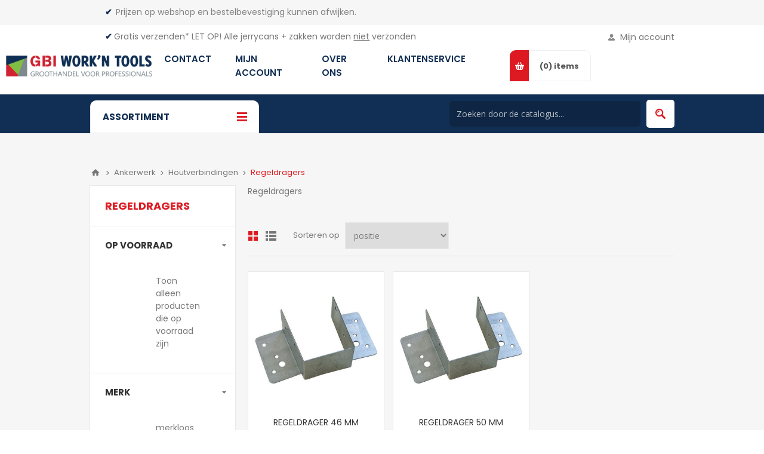

--- FILE ---
content_type: text/html; charset=utf-8
request_url: https://www.workntools.nl/NL/Category-1257-Regeldragers
body_size: 408918
content:
<!DOCTYPE html><html lang=nl class=html-category-page><head><title>Regeldragers - Work&#x27;nTools</title><meta charset=UTF-8><meta name=description content=Regeldragers><meta name=keywords content=Regeldragers><meta name=generator content=nopCommerce><meta name=viewport content="width=device-width, initial-scale=1.0, user-scalable=0, minimum-scale=1.0, maximum-scale=1.0"><link href="https://fonts.googleapis.com/css?family=Open+Sans:400,300,700&amp;display=swap" rel=stylesheet><link rel=preconnect href=https://fonts.googleapis.com><link rel=preconnect href=https://fonts.gstatic.com crossorigin><link href="https://fonts.googleapis.com/css2?family=Roboto:wght@100;300;400;500;700;900&amp;display=swap" rel=stylesheet><link rel=preconnect href=https://fonts.googleapis.com><link rel=preconnect href=https://fonts.gstatic.com crossorigin><link href="https://fonts.googleapis.com/css2?family=Source+Sans+Pro:wght@200;300;400;600;700;900&amp;display=swap" rel=stylesheet><link rel=preconnect href=https://fonts.googleapis.com><link rel=preconnect href=https://fonts.gstatic.com crossorigin><link href="https://fonts.googleapis.com/css2?family=Montserrat:wght@100;200;300;400;500;600;700;800;900&amp;display=swap" rel=stylesheet><link rel=preconnect href=https://fonts.googleapis.com><link rel=preconnect href=https://fonts.gstatic.com crossorigin><link href="https://fonts.googleapis.com/css2?family=Poppins:wght@100;200;300;400;500;600;700;800;900&amp;display=swap" rel=stylesheet><meta name=google-site-verification content=kKUz4xGKXl3hg1Az8fiBrNqPKJ8KAweJK0Rkpg7-nXg><link href=/Themes/Pavilion/Content/css/styles.css rel=stylesheet><link href=/Themes/Pavilion/Content/css/tables.css rel=stylesheet><link href=/Themes/Pavilion/Content/css/mobile.css rel=stylesheet><link href=/Themes/Pavilion/Content/css/480.css rel=stylesheet><link href=/Themes/Pavilion/Content/css/768.css rel=stylesheet><link href=/Themes/Pavilion/Content/css/1024.css rel=stylesheet><link href=/Themes/Pavilion/Content/css/1280.css rel=stylesheet><link href=/Plugins/SevenSpikes.Core/Styles/perfect-scrollbar.min.css rel=stylesheet><link href=/Plugins/SevenSpikes.Nop.Plugins.AjaxFilters/Themes/Pavilion/Content/AjaxFilters.css rel=stylesheet><link href=/Plugins/SevenSpikes.Nop.Plugins.MegaMenu/Themes/Pavilion/Content/MegaMenu.css rel=stylesheet><link href=/Plugins/Dimerce.Search/Content/css/jquery.mCustomScrollbar.min.css rel=stylesheet><link href=/Plugins/Dimerce.Search/Content/css/dimerce-style.css rel=stylesheet><link href=/Plugins/Dimerce.Search/Content/css/styles.css rel=stylesheet><link href=/Plugins/Dimerce.Search/Content/css/pavilion.css rel=stylesheet><link href=/Plugins/SevenSpikes.Nop.Plugins.AjaxCart/Themes/Pavilion/Content/ajaxCart.css rel=stylesheet><link href=/Plugins/SevenSpikes.Nop.Plugins.ProductRibbons/Styles/Ribbons.common.css rel=stylesheet><link href=/Plugins/SevenSpikes.Nop.Plugins.ProductRibbons/Themes/Pavilion/Content/Ribbons.css rel=stylesheet><link href="/Themes/Pavilion/Content/css/theme.custom-1.css?v=176" rel=stylesheet><link rel=apple-touch-icon sizes=180x180 href=/icons/icons_0/apple-touch-icon.png><link rel=icon type=image/png sizes=32x32 href=/icons/icons_0/favicon-32x32.png><link rel=icon type=image/png sizes=16x16 href=/icons/icons_0/favicon-16x16.png><link rel=manifest href=/icons/icons_0/site.webmanifest><link rel=mask-icon href=/icons/icons_0/safari-pinned-tab.svg color=#5bbad5><link rel="shortcut icon" href=/icons/icons_0/favicon.ico><meta name=msapplication-TileColor content=#2b5797><meta name=msapplication-config content=/icons/icons_0/browserconfig.xml><meta name=theme-color content=#ffffff><body class="notAndroid23 category-page-body"><div class=ajax-loading-block-window style=display:none></div><div id=dialog-notifications-success title=Melding style=display:none></div><div id=dialog-notifications-error title=Fout style=display:none></div><div id=dialog-notifications-warning title=Waarschuwing style=display:none></div><div id=bar-notification class=bar-notification-container data-close=Sluiten></div><!--[if lte IE 8]><div style=clear:both;height:59px;text-align:center;position:relative><a href=http://www.microsoft.com/windows/internet-explorer/default.aspx target=_blank> <img src=/Themes/Pavilion/Content/img/ie_warning.jpg height=42 width=820 alt="You are using an outdated browser. For a faster, safer browsing experience, upgrade for free today."> </a></div><![endif]--><div class=master-wrapper-page><div class=header><div class=html-widget><p class=html-widget-header><span style=color:#112f54><strong>✔&nbsp;&nbsp;</strong><span style=color:#808080>Prijzen op webshop en bestelbevestiging kunnen afwijken.&nbsp;</span></span><p class=html-widget-header><span style=color:#112f54><strong>✔ </strong></span><a href=https://workntools.nl/NL/verzending-en-levering>Gratis verzenden*</a>&nbsp;LET OP! Alle jerrycans + zakken worden <span style=text-decoration:underline>niet</span> verzonden&nbsp; &nbsp;&nbsp;</div><div class=header-upper><div class=center><div class=header-links-wrapper><label>Mijn account</label><div class=header-links><ul><li><a href="/NL/register?returnUrl=%2FNL%2FCategory-1257-Regeldragers" class=ico-register>Registreren</a><li><a href="/NL/login?returnUrl=%2FNL%2FCategory-1257-Regeldragers" class=ico-login data-loginurl=/NL/login>Inloggen</a><li><a href=/NL/wishlist class=ico-wishlist> <span class=wishlist-label>Verlanglijst</span> <span class=wishlist-qty>(0)</span> </a></ul></div></div></div></div><div class=header-middle><div class=center><div class=header-logo><a href="/" class=logo> <img alt="Work'nTools" src=https://www.workntools.nl/images/thumbs/0057921.png></a></div><div class=header-menu-parent><div class="header-menu categories-in-side-panel"><div class=close-menu><span>Close</span></div><ul class="mega-menu .categories .pages" data-isrtlenabled=false data-enableclickfordropdown=false><li class=has-sublist><a href=/nl/klantenservice-3 class=with-subcategories title=Klantenservice><span> Klantenservice</span></a><div class=plus-button></div><div class=sublist-wrap><ul class=sublist><li class=back-button><span>back</span><li><a href=/nl/verzending-en-levering title="Verzending &amp; Levering"><span> Verzending &amp; Levering</span></a><li><a href=/nl/bestellen-betalen title="Bestellen &amp; Betalen"><span> Bestellen &amp; Betalen</span></a><li><a href=/nl/retourneren-2 title="Retour &amp; Terugbetaling"><span> Retour &amp; Terugbetaling</span></a></ul></div><li class=has-sublist><a href=/nl/over-ons class=with-subcategories title="Over ons"><span> Over ons</span></a><div class=plus-button></div><div class=sublist-wrap><ul class=sublist><li class=back-button><span>back</span><li><a href=/nl/nieuws title=Nieuws><span> Nieuws</span></a><li><a href=/nl/werken-bij title="Werken bij"><span> Werken bij</span></a></ul></div><li class=has-sublist><a href=/NL/register class=with-subcategories title="Mijn account"><span> Mijn account</span></a><div class=plus-button></div><div class=sublist-wrap><ul class=sublist><li class=back-button><span>back</span><li><a href=/NL/register title="Account aanmaken"><span> Account aanmaken</span></a></ul></div><li class=has-sublist><a href=/nl/contact class=with-subcategories title=Contact><span> Contact</span></a><div class=plus-button></div><div class=sublist-wrap><ul class=sublist><li class=back-button><span>back</span><li><a href=/NL/contactus title=Contactformulier><span> Contactformulier</span></a></ul></div><li class="has-sublist mega-menu-categories root-category-items"><a class=with-subcategories href=/nl/Category-3-Draadmaterialen><span>Draadmaterialen</span></a><div class=plus-button></div><div class=sublist-wrap><ul class=sublist><li class=back-button><span>back</span><li class=has-sublist><a href=/NL/Category-145-Gaas title=Gaas class=with-subcategories><span>Gaas</span></a><div class=plus-button></div><div class=sublist-wrap><ul class=sublist><li class=back-button><span>back</span><li class=has-sublist><a href=/NL/Category-809-Gaas-kunststof title="Gaas kunststof" class=with-subcategories><span>Gaas kunststof</span></a><div class=plus-button></div><div class=sublist-wrap><ul class=sublist><li class=back-button><span>back</span><li><a class=lastLevelCategory href=/NL/Category-1561-Mollengaas title=Mollengaas><span>Mollengaas</span></a></ul></div><li class=has-sublist><a href=/NL/Category-810-Gaas-verzinkt title="Gaas verzinkt" class=with-subcategories><span>Gaas verzinkt</span></a><div class=plus-button></div><div class=sublist-wrap><ul class=sublist><li class=back-button><span>back</span><li><a class=lastLevelCategory href=/NL/Category-1563-Gaas-zeskant title="Gaas zeskant"><span>Gaas zeskant</span></a><li><a class=lastLevelCategory href=/NL/Category-1564-Gaas-vierkant title="Gaas vierkant"><span>Gaas vierkant</span></a><li><a class=lastLevelCategory href=/NL/Category-1566-Schapengaas title=Schapengaas><span>Schapengaas</span></a></ul></div><li class=has-sublist><a href=/NL/Category-812-Gaas-pvc title="Gaas pvc" class=with-subcategories><span>Gaas pvc</span></a><div class=plus-button></div><div class=sublist-wrap><ul class=sublist><li class=back-button><span>back</span><li><a class=lastLevelCategory href=/NL/Category-1567-Gaas-pvc-rechthoek title="Gaas pvc rechthoek"><span>Gaas pvc rechthoek</span></a><li><a class=lastLevelCategory href=/NL/Category-1568-Gaas-pvc-vierkant title="Gaas pvc vierkant"><span>Gaas pvc vierkant</span></a><li><a class=lastLevelCategory href=/NL/Category-1569-Gaas-pvc-zeskant title="Gaas pvc zeskant"><span>Gaas pvc zeskant</span></a><li><a class=lastLevelCategory href=/NL/Category-1570-Gaas-pvc-harmonica title="Gaas pvc harmonica"><span>Gaas pvc harmonica</span></a></ul></div></ul></div><li class=has-sublist><a href=/NL/Category-162-Draadmatten title=Draadmatten class=with-subcategories><span>Draadmatten</span></a><div class=plus-button></div><div class=sublist-wrap><ul class=sublist><li class=back-button><span>back</span><li><a class=lastLevelCategory href=/NL/Category-752-Draadmatten-gepuntlast title="Draadmatten gepuntlast"><span>Draadmatten gepuntlast</span></a></ul></div><li><a class=lastLevelCategory href=/NL/Category-175-Puntdraad title=Puntdraad><span>Puntdraad</span></a><li class=has-sublist><a href=/NL/Category-176-Spandraad title="Spandraad " class=with-subcategories><span>Spandraad </span></a><div class=plus-button></div><div class=sublist-wrap><ul class=sublist><li class=back-button><span>back</span><li><a class=lastLevelCategory href=/NL/Category-806-Spandraad-verzinkt title="Spandraad verzinkt"><span>Spandraad verzinkt</span></a><li><a class=lastLevelCategory href=/NL/Category-807-Spandraad-pvc title="Spandraad pvc"><span>Spandraad pvc</span></a><li><a class=lastLevelCategory href=/NL/Category-808-Spandraad-geleide title="Spandraad geleide"><span>Spandraad geleide</span></a></ul></div><li class=has-sublist><a href=/NL/Category-177-Binddraad title="Binddraad " class=with-subcategories><span>Binddraad </span></a><div class=plus-button></div><div class=sublist-wrap><ul class=sublist><li class=back-button><span>back</span><li><a class=lastLevelCategory href=/NL/Category-804-Binddraad-verzinkt title="Binddraad verzinkt"><span>Binddraad verzinkt</span></a><li><a class=lastLevelCategory href=/NL/Category-805-Binddraad-pvc title="Binddraad pvc"><span>Binddraad pvc</span></a></ul></div><li><a class=lastLevelCategory href=/NL/Category-180-Draadmaterialen-toebehoren title="Draadmaterialen toebehoren"><span>Draadmaterialen toebehoren</span></a><li class=has-sublist><a href=/NL/Category-182-Staalkabel title=Staalkabel class=with-subcategories><span>Staalkabel</span></a><div class=plus-button></div><div class=sublist-wrap><ul class=sublist><li class=back-button><span>back</span><li><a class=lastLevelCategory href=/NL/Category-848-Staalkabel title="Staalkabel "><span>Staalkabel </span></a><li><a class=lastLevelCategory href=/NL/Category-849-Staalkabel-geplastificeerd title="Staalkabel geplastificeerd"><span>Staalkabel geplastificeerd</span></a><li><a class=lastLevelCategory href=/NL/Category-850-Staalkabel-RVS title="Staalkabel RVS"><span>Staalkabel RVS</span></a><li class=has-sublist><a href=/NL/Category-1330-Staalkabelklemmen title=Staalkabelklemmen class=with-subcategories><span>Staalkabelklemmen</span></a><div class=plus-button></div><div class=sublist-wrap><ul class=sublist><li class=back-button><span>back</span><li><a class=lastLevelCategory href=/NL/Category-268448-Staalkabelklemmen-verzinkt-Staalkabelklemmen-verzinkt title="Staalkabelklemmen verzinkt"><span>Staalkabelklemmen verzinkt</span></a><li><a class=lastLevelCategory href=/NL/Category-268449-Staalkabelklemmen-rvs-Staalkabelklemmen-rvs title="Staalkabelklemmen rvs "><span>Staalkabelklemmen rvs </span></a></ul></div><li class=has-sublist><a href=/NL/Category-1354-Staalkabelkousen title=Staalkabelkousen class=with-subcategories><span>Staalkabelkousen</span></a><div class=plus-button></div><div class=sublist-wrap><ul class=sublist><li class=back-button><span>back</span><li><a class=lastLevelCategory href=/NL/Category-268451-Staalkabelkousen-verzinkt-Staalkabelkousen-verzinkt title="Staalkabelkousen verzinkt"><span>Staalkabelkousen verzinkt</span></a><li><a class=lastLevelCategory href=/NL/Category-268452-Staalkabelkousen-RVS-Staalkabelkousen-RVS title="Staalkabelkousen RVS"><span>Staalkabelkousen RVS</span></a></ul></div></ul></div></ul></div><li class="has-sublist mega-menu-categories root-category-items"><a class=with-subcategories href=/nl/Category-1-Persoonlijke-bescherming><span>Persoonlijke bescherming</span></a><div class=plus-button></div><div class=sublist-wrap><ul class=sublist><li class=back-button><span>back</span><li class=has-sublist><a href=/NL/Category-35-Werkkleding title=Werkkleding class=with-subcategories><span>Werkkleding</span></a><div class=plus-button></div><div class=sublist-wrap><ul class=sublist><li class=back-button><span>back</span><li><a class=lastLevelCategory href=/NL/Category-316-Kleding-wegwerp title="Kleding wegwerp"><span>Kleding wegwerp</span></a><li class=has-sublist><a href=/NL/Category-318-Thermokleding title=Thermokleding class=with-subcategories><span>Thermokleding</span></a><div class=plus-button></div><div class=sublist-wrap><ul class=sublist><li class=back-button><span>back</span><li class=has-sublist><a href=/NL/Category-35280-Thermo-bovenkleding title="Thermo bovenkleding" class=with-subcategories><span>Thermo bovenkleding</span></a><div class=plus-button></div><div class=sublist-wrap><ul class=sublist><li class=back-button><span>back</span><li><a class=lastLevelCategory href=/NL/Category-35467-Thermo-bovenkleding-korte-mouw title="Thermo bovenkleding korte mouw"><span>Thermo bovenkleding korte mouw</span></a><li><a class=lastLevelCategory title="Thermo bovenkleding lange mouw"><span>Thermo bovenkleding lange mouw</span></a></ul></div><li><a class=lastLevelCategory href=/NL/Category-139054-Thermo-kledingsets title="Thermo kledingsets"><span>Thermo kledingsets</span></a><li><a class=lastLevelCategory href=/NL/Category-268390-Thermobroeken-Thermobroeken title=Thermobroeken><span>Thermobroeken</span></a></ul></div><li><a class=lastLevelCategory href=/NL/Category-381-Waadbroeken title=Waadbroeken><span>Waadbroeken</span></a><li class=has-sublist><a href=/NL/Category-382-Regenkleding title=Regenkleding class=with-subcategories><span>Regenkleding</span></a><div class=plus-button></div><div class=sublist-wrap><ul class=sublist><li class=back-button><span>back</span><li class=has-sublist><a href=/NL/Category-52333-Regenjassen title=Regenjassen class=with-subcategories><span>Regenjassen</span></a><div class=plus-button></div><div class=sublist-wrap><ul class=sublist><li class=back-button><span>back</span><li><a class=lastLevelCategory href=/NL/Category-52555-Regenjas-RWS-oranje title="Regenjas RWS oranje"><span>Regenjas RWS oranje</span></a><li><a class=lastLevelCategory href=/NL/Category-52558-Regenjas-Sioen-groen title="Regenjas Sioen groen"><span>Regenjas Sioen groen</span></a><li><a class=lastLevelCategory href=/NL/Category-52559-Regenjas-gevoerd-groen title="Regenjas gevoerd groen"><span>Regenjas gevoerd groen</span></a><li><a class=lastLevelCategory href=/NL/Category-52560-Regenjas-Sioen-geel title="Regenjas Sioen geel"><span>Regenjas Sioen geel</span></a><li><a class=lastLevelCategory href=/NL/Category-268315-Regenjas-Albatros-groen-Regenjas-Albatros-groen title="Regenjas Albatros groen"><span>Regenjas Albatros groen</span></a></ul></div><li class=has-sublist><a href=/NL/Category-52334-Regenbroeken title=Regenbroeken class=with-subcategories><span>Regenbroeken</span></a><div class=plus-button></div><div class=sublist-wrap><ul class=sublist><li class=back-button><span>back</span><li><a class=lastLevelCategory href=/NL/Category-52561-Regenbroek-Sioen-groen title="Regenbroek Sioen groen"><span>Regenbroek Sioen groen</span></a><li><a class=lastLevelCategory href=/NL/Category-52562-Regenbroek-Sioen-geel title="Regenbroek Sioen geel"><span>Regenbroek Sioen geel</span></a><li><a class=lastLevelCategory href=/NL/Category-52563-Regenbroek-RWS-oranje title="Regenbroek RWS oranje"><span>Regenbroek RWS oranje</span></a><li><a class=lastLevelCategory href=/NL/Category-268314-Regenbroek-Albatros-groen-Regenbroek-Albatros-groen title="Regenbroek Albatros groen"><span>Regenbroek Albatros groen</span></a></ul></div><li class=has-sublist><a href=/NL/Category-52335-Regenoveralls title=Regenoveralls class=with-subcategories><span>Regenoveralls</span></a><div class=plus-button></div><div class=sublist-wrap><ul class=sublist><li class=back-button><span>back</span><li><a class=lastLevelCategory href=/NL/Category-52554-Regenoverall-Sioen-groen title="Regenoverall Sioen groen"><span>Regenoverall Sioen groen</span></a><li><a class=lastLevelCategory href=/NL/Category-52564-Amerikaanse-regenoverall-groen title="Amerikaanse regenoverall groen"><span>Amerikaanse regenoverall groen</span></a><li><a class=lastLevelCategory href=/NL/Category-52565-Amerikaanse-regenoverall-geel title="Amerikaanse regenoverall geel"><span>Amerikaanse regenoverall geel</span></a><li><a class=lastLevelCategory href=/NL/Category-52566-Winteroverall-Sioen-blauw title="Winteroverall Sioen blauw"><span>Winteroverall Sioen blauw</span></a><li><a class=lastLevelCategory href=/NL/Category-171558-Regenoverall-RWS-oranje title="Regenoverall RWS oranje "><span>Regenoverall RWS oranje </span></a></ul></div></ul></div><li class=has-sublist><a href=/NL/Category-383-Overalls title=Overalls class=with-subcategories><span>Overalls</span></a><div class=plus-button></div><div class=sublist-wrap><ul class=sublist><li class=back-button><span>back</span><li class=has-sublist><a href=/NL/Category-1524-Kinderoveralls title=Kinderoveralls class=with-subcategories><span>Kinderoveralls</span></a><div class=plus-button></div><div class=sublist-wrap><ul class=sublist><li class=back-button><span>back</span><li><a class=lastLevelCategory href=/NL/Category-35475-Ralley-overall-blauw title="Ralley overall blauw"><span>Ralley overall blauw</span></a><li><a class=lastLevelCategory href=/NL/Category-35476-Ralley-overall-rood title="Ralley overall rood"><span>Ralley overall rood</span></a></ul></div><li class=has-sublist><a href=/NL/Category-1525-Overalls-drukknoop title="Overalls drukknoop" class=with-subcategories><span>Overalls drukknoop</span></a><div class=plus-button></div><div class=sublist-wrap><ul class=sublist><li class=back-button><span>back</span><li><a class=lastLevelCategory href=/NL/Category-37560-Overall-2090-blauw title="Overall 2090 blauw"><span>Overall 2090 blauw</span></a><li><a class=lastLevelCategory href=/NL/Category-37561-Overall-2090-groen title="Overall 2090 groen"><span>Overall 2090 groen</span></a></ul></div><li><a class=lastLevelCategory href=/NL/Category-1526-Overalls-knoop title="Overalls knoop"><span>Overalls knoop</span></a><li class=has-sublist><a href=/NL/Category-1527-Overalls-ralley title="Overalls ralley" class=with-subcategories><span>Overalls ralley</span></a><div class=plus-button></div><div class=sublist-wrap><ul class=sublist><li class=back-button><span>back</span><li><a class=lastLevelCategory href=/NL/Category-39648-Overall-ralley-blauw title="Overall ralley blauw"><span>Overall ralley blauw</span></a><li><a class=lastLevelCategory href=/NL/Category-39649-Overall-ralley-rood title="Overall ralley rood"><span>Overall ralley rood</span></a><li><a class=lastLevelCategory href=/NL/Category-41738-Overall-ralley-groen title="Overall ralley groen"><span>Overall ralley groen</span></a><li><a class=lastLevelCategory href=/NL/Category-41739-Overall-ralley-zwart title="Overall ralley zwart"><span>Overall ralley zwart</span></a></ul></div><li class=has-sublist><a href=/NL/Category-1528-Amerikaanse-overalls title="Amerikaanse overalls" class=with-subcategories><span>Amerikaanse overalls</span></a><div class=plus-button></div><div class=sublist-wrap><ul class=sublist><li class=back-button><span>back</span><li><a class=lastLevelCategory href=/NL/Category-35469-Amerikaanse-overall-blauw title="Amerikaanse overall blauw"><span>Amerikaanse overall blauw</span></a><li><a class=lastLevelCategory href=/NL/Category-35472-Amerikaanse-overall-Attitude-grijs title="Amerikaanse overall Attitude grijs"><span>Amerikaanse overall Attitude grijs</span></a><li><a class=lastLevelCategory href=/NL/Category-35474-Amerikaanse-overall-RWS-oranje title="Amerikaanse overall RWS "><span>Amerikaanse overall RWS </span></a></ul></div><li><a class=lastLevelCategory href=/NL/Category-1529-Overalls-gevoerd title="Overalls gevoerd"><span>Overalls gevoerd</span></a><li class=has-sublist><a href=/NL/Category-1530-Overalls-Pol-Kat title="Overalls Pol/Kat" class=with-subcategories><span>Overalls Pol/Kat</span></a><div class=plus-button></div><div class=sublist-wrap><ul class=sublist><li class=back-button><span>back</span><li><a class=lastLevelCategory href=/NL/Category-39646-Overall-2096-blauw title="Overall 2096 blauw"><span>Overall 2096 blauw</span></a><li><a class=lastLevelCategory href=/NL/Category-39647-Overall-2096-groen title="Overall 2096 groen"><span>Overall 2096 groen</span></a></ul></div><li><a class=lastLevelCategory href=/NL/Category-37364-Overalls-vlamvertragend title="Overalls vlamvertragend"><span>Overalls vlamvertragend</span></a><li><a class=view-all href=/NL/Category-383-Overalls title="Bekijk alles"> <span>Bekijk alles</span> </a></ul></div><li class=has-sublist><a href=/NL/Category-384-T-shirts-Polo-s title="T-shirts &amp; Polo's" class=with-subcategories><span>T-shirts &amp; Polo&#x27;s</span></a><div class=plus-button></div><div class=sublist-wrap><ul class=sublist><li class=back-button><span>back</span><li><a class=lastLevelCategory href=/NL/Category-80279-T-shirt-Santino-Joy-donkergrijs title="T-shirt Santino Joy donkergrijs"><span>T-shirt Santino Joy donkergrijs</span></a><li><a class=lastLevelCategory href=/NL/Category-80280-Polo-shirt-Santino-Ricardo-donkergrijs title="Polo-shirt Santino Ricardo donkergrijs"><span>Polo-shirt Santino Ricardo donkergrijs</span></a><li class=has-sublist><a href=/NL/Category-82198-Polo-shirt-Payper-Venice-diverse-kleuren title="Polo-shirt Payper Venice diverse kleuren" class=with-subcategories><span>Polo-shirt Payper Venice diverse kleuren</span></a><div class=plus-button></div><div class=sublist-wrap><ul class=sublist><li class=back-button><span>back</span><li><a class=lastLevelCategory href=/NL/Category-82463-Polo-shirt-Venice-marine title="Polo-shirt Venice marine "><span>Polo-shirt Venice marine </span></a><li><a class=lastLevelCategory href=/NL/Category-82464-Polo-shirt-Venice-zwart title="Polo-shirt Venice zwart"><span>Polo-shirt Venice zwart</span></a></ul></div><li class=has-sublist><a href=/NL/Category-82201-T-shirt-Payper-Sunrise-diverse-kleuren title="T-shirt Payper Sunrise diverse kleuren" class=with-subcategories><span>T-shirt Payper Sunrise diverse kleuren</span></a><div class=plus-button></div><div class=sublist-wrap><ul class=sublist><li class=back-button><span>back</span><li><a class=lastLevelCategory href=/NL/Category-82460-T-shirt-Sunrise-wit title="T-shirt Sunrise wit "><span>T-shirt Sunrise wit </span></a><li><a class=lastLevelCategory href=/NL/Category-82461-T-shirt-Sunrise-zwart title="T-shirt Sunrise zwart"><span>T-shirt Sunrise zwart</span></a><li><a class=lastLevelCategory href=/NL/Category-82462-T-shirt-Sunrise-marine title="T-shirt Sunrise marine"><span>T-shirt Sunrise marine</span></a></ul></div><li class=has-sublist><a href=/NL/Category-158904-T-shirt-Albatros-Classic title="T-shirt Albatros Classic" class=with-subcategories><span>T-shirt Albatros Classic</span></a><div class=plus-button></div><div class=sublist-wrap><ul class=sublist><li class=back-button><span>back</span><li><a class=lastLevelCategory href=/NL/Category-159180-T-shirt-Classic-zwart title="T-shirt Classic zwart"><span>T-shirt Classic zwart</span></a><li><a class=lastLevelCategory href=/NL/Category-161420-T-shirt-Classic-Grijs title="T-shirt Classic Grijs"><span>T-shirt Classic Grijs</span></a></ul></div><li class=has-sublist><a href=/NL/Category-201740-T-shirts-Snickers-diverse-kleuren title="T-shirts Snickers diverse kleuren" class=with-subcategories><span>T-shirts Snickers diverse kleuren</span></a><div class=plus-button></div><div class=sublist-wrap><ul class=sublist><li class=back-button><span>back</span><li><a class=lastLevelCategory href=/NL/Category-202013-T-shirt-Snickers-2518-zwart-grijs title="T-shirt Snickers 2518 zwart/grijs "><span>T-shirt Snickers 2518 zwart/grijs </span></a><li><a class=lastLevelCategory href=/NL/Category-202014-T-shirt-Snickers-2518-grijs-zwart title="T-shirt Snickers 2518 grijs/zwart"><span>T-shirt Snickers 2518 grijs/zwart</span></a><li><a class=lastLevelCategory href=/NL/Category-204250-T-shirt-Snickers-2502-grijs title="T-shirt Snickers 2502 grijs"><span>T-shirt Snickers 2502 grijs</span></a></ul></div><li><a class=lastLevelCategory href=/NL/Category-203974-Polo-shirt-Snickers-2708-blauw title="Polo-shirt Snickers 2708 blauw"><span>Polo-shirt Snickers 2708 blauw</span></a><li class=has-sublist><a href=/NL/Category-268378-T-shirts-Havep-T-shirts-Havep title="T-shirts Havep" class=with-subcategories><span>T-shirts Havep</span></a><div class=plus-button></div><div class=sublist-wrap><ul class=sublist><li class=back-button><span>back</span><li><a class=lastLevelCategory href=/NL/Category-268379-T-shirts-Havep-zwart-grijs-T-shirts-Havep-zwart-grijs title="T-shirts Havep zwart/grijs"><span>T-shirts Havep zwart/grijs</span></a><li><a class=lastLevelCategory href=/NL/Category-268380-T-shirts-Havep-grijs-blauw-T-shirts-Havep-grijs-blauw title="T-shirts Havep grijs/blauw"><span>T-shirts Havep grijs/blauw</span></a></ul></div><li><a class=view-all href=/NL/Category-384-T-shirts-Polo-s title="Bekijk alles"> <span>Bekijk alles</span> </a></ul></div><li class=has-sublist><a href=/NL/Category-387-Jassen title=Jassen class=with-subcategories><span>Jassen</span></a><div class=plus-button></div><div class=sublist-wrap><ul class=sublist><li class=back-button><span>back</span><li class=has-sublist><a href=/NL/Category-19523-Parka-s title="Parka's" class=with-subcategories><span>Parka&#x27;s</span></a><div class=plus-button></div><div class=sublist-wrap><ul class=sublist><li class=back-button><span>back</span><li><a class=lastLevelCategory href=/NL/Category-25326-Parka-Attitude-blauw title="Parka Attitude blauw"><span>Parka Attitude blauw</span></a><li><a class=lastLevelCategory href=/NL/Category-25327-Parka-Attitude-grijs title="Parka Attitude grijs"><span>Parka Attitude grijs</span></a><li><a class=lastLevelCategory href=/NL/Category-25330-Parka-RWS-oranje title="Parka RWS oranje"><span>Parka RWS oranje</span></a><li><a class=lastLevelCategory href=/NL/Category-268394-Winterjas-Barcelona-Winterjas-Barcelona title="Winterjas Barcelona"><span>Winterjas Barcelona</span></a></ul></div><li class=has-sublist><a href=/NL/Category-19524-Pilotjacks title=Pilotjacks class=with-subcategories><span>Pilotjacks</span></a><div class=plus-button></div><div class=sublist-wrap><ul class=sublist><li class=back-button><span>back</span><li><a class=lastLevelCategory href=/NL/Category-25331-Pilotjack-Beaver-blauw title="Pilotjack Beaver blauw"><span>Pilotjack Beaver blauw</span></a><li><a class=lastLevelCategory href=/NL/Category-25332-Pilotjack-RWS-Havep title="Pilotjack RWS Havep"><span>Pilotjack RWS Havep</span></a><li><a class=lastLevelCategory href=/NL/Category-31325-Pilotjack-S-O-W-blauw title="Pilotjack S.O.W blauw"><span>Pilotjack S.O.W blauw</span></a><li><a class=lastLevelCategory href=/NL/Category-169028-Pilotjack-M-WEAR-RWS-oranje title="Pilotjack OXXA RWS oranje"><span>Pilotjack OXXA RWS oranje</span></a><li><a class=lastLevelCategory href=/NL/Category-195328-Werkjas-Snickers-1100-zwart title="Werkjas Snickers 1100 zwart"><span>Werkjas Snickers 1100 zwart</span></a><li><a class=lastLevelCategory href=/NL/Category-197554-Winterjas-Snickers-1148-zwart title="Winterjas Snickers 1148 zwart"><span>Winterjas Snickers 1148 zwart</span></a><li><a class=lastLevelCategory href=/NL/Category-217706-Werkjas-Snickers-1102 title="Werkjas Snickers 1102 "><span>Werkjas Snickers 1102 </span></a><li><a class=lastLevelCategory href=/NL/Category-268300-Winterjas-Mascot-Zwart-Winterjas-Mascot-Zwart title="Winterjas Mascot Zwart"><span>Winterjas Mascot Zwart</span></a><li><a class=view-all href=/NL/Category-19524-Pilotjacks title="Bekijk alles"> <span>Bekijk alles</span> </a></ul></div><li class=has-sublist><a href=/NL/Category-21397-Softshell-jassen title="Softshell jassen" class=with-subcategories><span>Softshell jassen</span></a><div class=plus-button></div><div class=sublist-wrap><ul class=sublist><li class=back-button><span>back</span><li><a class=lastLevelCategory href=/NL/Category-33391-Softshell-jas-Havep-grijs title="Softshell jas Havep grijs"><span>Softshell jas Havep grijs</span></a><li><a class=lastLevelCategory href=/NL/Category-33392-Softshell-jas-Havep-groen title="Softshell jas Havep groen"><span>Softshell jas Havep groen</span></a><li><a class=lastLevelCategory href=/NL/Category-71583-Softshell-jas-MWEAR-RWS title="Softshell jas MWEAR RWS"><span>Softshell jas MWEAR RWS</span></a><li><a class=lastLevelCategory href=/NL/Category-195326-Softshell-Snickers-1200-zwart title="Softshell Snickers 1200 zwart "><span>Softshell Snickers 1200 zwart </span></a><li><a class=lastLevelCategory href=/NL/Category-195327-Softshell-Snickers-1200-blauw title="Softshell Snickers 1200 blauw"><span>Softshell Snickers 1200 blauw</span></a><li><a class=lastLevelCategory href=/NL/Category-268457-Softshell-jassen-Softshell-jas-gevoerd-Payper title="Softshell jas gevoerd Payper"><span>Softshell jas gevoerd Payper</span></a><li><a class=lastLevelCategory href=/NL/Category-268471-Softshell-jassen-Softshell-jas-Wise-Payper-zwart title="Softshell jas Wise Payper zwart"><span>Softshell jas Wise Payper zwart</span></a></ul></div><li class=has-sublist><a href=/NL/Category-21399-Vesten title=Vesten class=with-subcategories><span>Vesten</span></a><div class=plus-button></div><div class=sublist-wrap><ul class=sublist><li class=back-button><span>back</span><li><a class=lastLevelCategory href=/NL/Category-33394-Vest-RWS-Sioen title="Vest RWS Sioen"><span>Vest RWS Sioen</span></a><li><a class=lastLevelCategory href=/NL/Category-159179-Vest-Albatros-Stirling title="Vest Albatros Stirling"><span>Vest Albatros Stirling</span></a><li><a class=lastLevelCategory href=/NL/Category-268469-Snickers-jack-8522-Snickers-jack-8522 title="Snickers jack 8522"><span>Snickers jack 8522</span></a></ul></div></ul></div><li class=has-sublist><a href=/NL/Category-388-Bodywarmers title=Bodywarmers class=with-subcategories><span>Bodywarmers</span></a><div class=plus-button></div><div class=sublist-wrap><ul class=sublist><li class=back-button><span>back</span><li><a class=lastLevelCategory href=/NL/Category-268338-Bodywarmers-Albatros-Hertz-Bodywarmers-Albatros-Hertz title="Bodywarmers Albatros Hertz"><span>Bodywarmers Albatros Hertz</span></a><li><a class=lastLevelCategory href=/NL/Category-268462-Bodywarmers-Bodywarmer-Payper-Task-oranje title="Bodywarmer Payper Task oranje"><span>Bodywarmer Payper Task oranje</span></a></ul></div><li><a class=view-all href=/NL/Category-35-Werkkleding title="Bekijk alles"> <span>Bekijk alles</span> </a></ul></div><li class=has-sublist><a href=/NL/Category-36-Handbescherming title=Handbescherming class=with-subcategories><span>Handbescherming</span></a><div class=plus-button></div><div class=sublist-wrap><ul class=sublist><li class=back-button><span>back</span><li><a class=lastLevelCategory href=/NL/Category-317-Werkhandschoenen title=Werkhandschoenen><span>Werkhandschoenen</span></a><li><a class=lastLevelCategory href=/NL/Category-392-Lashandschoenen title=Lashandschoenen><span>Lashandschoenen</span></a><li><a class=lastLevelCategory href=/NL/Category-393-Handschoenen title=Handschoenen><span>Handschoenen</span></a></ul></div><li class=has-sublist><a href=/NL/Category-46-Voetbescherming title=Voetbescherming class=with-subcategories><span>Voetbescherming</span></a><div class=plus-button></div><div class=sublist-wrap><ul class=sublist><li class=back-button><span>back</span><li><a class=lastLevelCategory href=/NL/Category-349-Laarzen-toebehoren title="Laarzen toebehoren"><span>Laarzen toebehoren</span></a><li class=has-sublist><a href=/NL/Category-373-Werkschoenen title=Werkschoenen class=with-subcategories><span>Werkschoenen</span></a><div class=plus-button></div><div class=sublist-wrap><ul class=sublist><li class=back-button><span>back</span><li class=has-sublist><a href=/NL/Category-1509-Werkschoen-hoog title="Werkschoen hoog" class=with-subcategories><span>Werkschoen hoog</span></a><div class=plus-button></div><div class=sublist-wrap><ul class=sublist><li class=back-button><span>back</span><li><a class=lastLevelCategory href=/NL/Category-1937-Werkschoen-Emma-Lukas-XD title="Werkschoen Emma Lukas XD"><span>Werkschoen Emma Lukas XD</span></a><li><a class=lastLevelCategory href=/NL/Category-1940-Werkschoen-Emma-Primus title="Werkschoen Emma Primus"><span>Werkschoen Emma Primus</span></a><li><a class=lastLevelCategory href=/NL/Category-1941-Werkschoen-Emma-Vulcanus title="Werkschoen Emma Vulcanus"><span>Werkschoen Emma Vulcanus</span></a><li><a class=lastLevelCategory href=/NL/Category-1944-Werkschoen-Grisport-803C title="Werkschoen Grisport 803C"><span>Werkschoen Grisport 803C</span></a><li><a class=lastLevelCategory href=/NL/Category-1945-Werkschoen-Grisport-72003L title="Werkschoen Grisport 72003L"><span>Werkschoen Grisport 72003L</span></a><li><a class=lastLevelCategory href=/NL/Category-1946-Werkschoen-Puma-63021 title="Werkschoen Puma 63021"><span>Werkschoen Puma 63021</span></a><li><a class=lastLevelCategory href=/NL/Category-1947-Werkschoen-Redbrick-Gold title="Werkschoen Redbrick Gold"><span>Werkschoen Redbrick Gold</span></a><li><a class=lastLevelCategory href=/NL/Category-1949-Werkschoen-Grisport-Matrix title="Werkschoen Grisport Matrix"><span>Werkschoen Grisport Matrix</span></a><li><a class=view-all href=/NL/Category-1509-Werkschoen-hoog title="Bekijk alles"> <span>Bekijk alles</span> </a></ul></div><li class=has-sublist><a href=/NL/Category-1510-Werkschoen-laag title="Werkschoen laag" class=with-subcategories><span>Werkschoen laag</span></a><div class=plus-button></div><div class=sublist-wrap><ul class=sublist><li class=back-button><span>back</span><li><a class=lastLevelCategory href=/NL/Category-1950-Werkschoen-Emma-Evoke title="Werkschoen Emma Evoke"><span>Werkschoen Emma Evoke</span></a><li><a class=lastLevelCategory href=/NL/Category-1952-Werkschoen-Emma-Venus title="Werkschoen Emma Venus"><span>Werkschoen Emma Venus</span></a><li><a class=lastLevelCategory href=/NL/Category-1953-Werkschoen-Grisport-801L title="Werkschoen Grisport 801L"><span>Werkschoen Grisport 801L</span></a><li><a class=lastLevelCategory href=/NL/Category-1954-Werkschoen-Grisport-71609L title="Werkschoen Grisport 71609L"><span>Werkschoen Grisport 71609L</span></a><li><a class=lastLevelCategory href=/NL/Category-156940-Werkschoen-Puma-Fuse title="Werkschoen Puma Fuse "><span>Werkschoen Puma Fuse </span></a><li><a class=lastLevelCategory href=/NL/Category-257284-Werkschoen-Grisport-Dash title="Werkschoen Grisport Dash"><span>Werkschoen Grisport Dash</span></a><li><a class=lastLevelCategory href=/NL/Category-268381-Werkschoen-Albatros-Court-S3-Werkschoen-Albatros-Court-S3 title="Werkschoen Albatros Court S3"><span>Werkschoen Albatros Court S3</span></a><li><a class=lastLevelCategory href=/NL/Category-268387-Werkschoen-Albatros-Runner-Werkschoen-Albatros-Runner title="Werkschoen Albatros Runner"><span>Werkschoen Albatros Runner</span></a><li><a class=view-all href=/NL/Category-1510-Werkschoen-laag title="Bekijk alles"> <span>Bekijk alles</span> </a></ul></div><li class=has-sublist><a href=/NL/Category-1511-Werklaars title=Werklaars class=with-subcategories><span>Werklaars</span></a><div class=plus-button></div><div class=sublist-wrap><ul class=sublist><li class=back-button><span>back</span><li><a class=lastLevelCategory href=/NL/Category-1956-Werklaars-Emma-Mento title="Werklaars Emma Mento"><span>Werklaars Emma Mento</span></a><li><a class=lastLevelCategory href=/NL/Category-1957-Werklaars-Emma-Merula title="Werklaars Emma Merula"><span>Werklaars Emma Merula</span></a><li><a class=lastLevelCategory href=/NL/Category-1958-Werklaars-Grisport-72401L title="Werklaars Grisport 72401L"><span>Werklaars Grisport 72401L</span></a><li><a class=lastLevelCategory href=/NL/Category-1959-Werklaars-Grisport-72401L-wolgv title="Werklaars Grisport 72401L wolgv"><span>Werklaars Grisport 72401L wolgv</span></a><li><a class=lastLevelCategory href=/NL/Category-1961-Werklaars-Buckler-B701SMWP title="Werklaars Buckler  B701SMWP"><span>Werklaars Buckler B701SMWP</span></a><li><a class=lastLevelCategory href=/NL/Category-268330-Werklaars-Sixton-Werklaars-Sixton title="Werklaars Sixton"><span>Werklaars Sixton</span></a><li><a class=lastLevelCategory href=/NL/Category-268388-Werklaars-Sixton-Avalon-Werklaars-Sixton-Avalon title="Werklaars Sixton Avalon"><span>Werklaars Sixton Avalon</span></a></ul></div></ul></div><li><a class=lastLevelCategory href=/NL/Category-374-Schoen-onderhoudsmiddelen title="Schoen onderhoudsmiddelen"><span>Schoen onderhoudsmiddelen</span></a><li><a class=lastLevelCategory href=/NL/Category-375-Schoen-toebehoren title="Schoen toebehoren"><span>Schoen toebehoren</span></a><li><a class=lastLevelCategory href=/NL/Category-376-Sokken title=Sokken><span>Sokken</span></a><li class=has-sublist><a href=/NL/Category-377-Klompen title=Klompen class=with-subcategories><span>Klompen</span></a><div class=plus-button></div><div class=sublist-wrap><ul class=sublist><li class=back-button><span>back</span><li><a class=lastLevelCategory href=/NL/Category-1515-Klompen title=Klompen><span>Klompen</span></a><li><a class=lastLevelCategory href=/NL/Category-1521-Klompen-diversen title="Klompen diversen"><span>Klompen diversen</span></a><li><a class=lastLevelCategory href=/NL/Category-1531-Klompen-wit title="Klompen wit"><span>Klompen wit</span></a></ul></div><li class=has-sublist><a href=/NL/Category-378-Klompschoenen title=Klompschoenen class=with-subcategories><span>Klompschoenen</span></a><div class=plus-button></div><div class=sublist-wrap><ul class=sublist><li class=back-button><span>back</span><li class=has-sublist><a href=/NL/Category-1512-Klompschoenen-open-hiel title="Klompschoenen open hiel" class=with-subcategories><span>Klompschoenen open hiel</span></a><div class=plus-button></div><div class=sublist-wrap><ul class=sublist><li class=back-button><span>back</span><li><a class=lastLevelCategory href=/NL/Category-1985-Klompschoenen-Dinan-open title="Klompschoenen Dinan open"><span>Klompschoenen Dinan open</span></a><li><a class=lastLevelCategory href=/NL/Category-1986-Klompschoenen-Strovels-open title="Klompschoenen Strovels open"><span>Klompschoenen Strovels open</span></a></ul></div><li class=has-sublist><a href=/NL/Category-1513-Klompschoenen-dichte-hiel title="Klompschoenen dichte hiel" class=with-subcategories><span>Klompschoenen dichte hiel</span></a><div class=plus-button></div><div class=sublist-wrap><ul class=sublist><li class=back-button><span>back</span><li><a class=lastLevelCategory href=/NL/Category-1978-Klompschoenen-Strovels-dicht title="Klompschoenen Strovels dicht"><span>Klompschoenen Strovels dicht</span></a><li><a class=lastLevelCategory href=/NL/Category-1979-Klompschoenen-Jolly-dicht title="Klompschoenen Jolly dicht"><span>Klompschoenen Jolly dicht</span></a><li><a class=lastLevelCategory href=/NL/Category-1980-Klompschoenen-Rolf-dicht title="Klompschoenen Rolf dicht"><span>Klompschoenen Rolf dicht</span></a><li><a class=lastLevelCategory href=/NL/Category-1981-Klompschoenen-Lincoln-dicht title="Klompschoenen Lincoln dicht"><span>Klompschoenen Lincoln dicht</span></a></ul></div><li class=has-sublist><a href=/NL/Category-1514-Veiligheidsklompschoenen title=Veiligheidsklompschoenen class=with-subcategories><span>Veiligheidsklompschoenen</span></a><div class=plus-button></div><div class=sublist-wrap><ul class=sublist><li class=back-button><span>back</span><li><a class=lastLevelCategory href=/NL/Category-1987-Veiligheidsklompschoenen-Euro-Dan-S3 title="Veiligheidsklompschoenen Euro-Dan S3"><span>Veiligheidsklompschoenen Euro-Dan S3</span></a><li><a class=lastLevelCategory href=/NL/Category-1988-Veiligheidsklompschoenen-Sika-S2 title="Veiligheidsklompschoenen Sika S2"><span>Veiligheidsklompschoenen Sika S2</span></a><li><a class=lastLevelCategory href=/NL/Category-1989-Veiligheidsklompschoenen-Gevavi-S3 title="Veiligheidsklompschoenen Gevavi S3"><span>Veiligheidsklompschoenen Gevavi S3</span></a><li><a class=lastLevelCategory href=/NL/Category-2021-Veiligheidsklompschoenen-Strovels-Pansar title="Veiligheidsklompschoenen Strovels Pansar"><span>Veiligheidsklompschoenen Strovels Pansar</span></a><li><a class=lastLevelCategory href=/NL/Category-149441-Klompschoen-Syrdic-S3 title="Klompschoen Syrdic S3 "><span>Klompschoen Syrdic S3 </span></a><li><a class=lastLevelCategory href=/NL/Category-261775-Veiligheidsklompschoenen-Sika-S3 title="Veiligheidsklompschoenen Sika S3 "><span>Veiligheidsklompschoenen Sika S3 </span></a></ul></div></ul></div><li class=has-sublist><a href=/NL/Category-379-Laarzen title=Laarzen class=with-subcategories><span>Laarzen</span></a><div class=plus-button></div><div class=sublist-wrap><ul class=sublist><li class=back-button><span>back</span><li class=has-sublist><a href=/NL/Category-1516-Kuitlaarzen title=Kuitlaarzen class=with-subcategories><span>Kuitlaarzen</span></a><div class=plus-button></div><div class=sublist-wrap><ul class=sublist><li class=back-button><span>back</span><li><a class=lastLevelCategory href=/NL/Category-1966-Kuitlaarzen-Dunlop-blauw title="Kuitlaarzen Dunlop blauw"><span>Kuitlaarzen Dunlop blauw</span></a><li><a class=lastLevelCategory href=/NL/Category-1967-Kuitlaarzen-Dunlop-K286711 title="Kuitlaarzen Dunlop K286711"><span>Kuitlaarzen Dunlop K286711</span></a><li><a class=lastLevelCategory href=/NL/Category-1968-Kuitlaarzen-Dunlop-W386711-AF title="Kuitlaarzen Dunlop W386711.AF"><span>Kuitlaarzen Dunlop W386711.AF</span></a></ul></div><li class=has-sublist><a href=/NL/Category-1517-Knielaarzen title=Knielaarzen class=with-subcategories><span>Knielaarzen</span></a><div class=plus-button></div><div class=sublist-wrap><ul class=sublist><li class=back-button><span>back</span><li><a class=lastLevelCategory href=/NL/Category-1964-Knielaarzen-Purofort title="Knielaarzen Purofort"><span>Knielaarzen Purofort</span></a><li><a class=lastLevelCategory href=/NL/Category-1965-Knielaarzen-Dunlop title="Knielaarzen Dunlop"><span>Knielaarzen Dunlop</span></a><li><a class=lastLevelCategory href=/NL/Category-268360-Knielaarzen-Albatros-Titan-Knielaarzen-Albatros-Titan title="Knielaarzen Albatros Titan"><span>Knielaarzen Albatros Titan</span></a><li><a class=lastLevelCategory href=/NL/Category-268386-Knielaarzen-Bekina-onbeveiligd-Knielaarzen-Bekina-onbeveiligd title="Knielaarzen Bekina onbeveiligd"><span>Knielaarzen Bekina onbeveiligd</span></a></ul></div><li class=has-sublist><a href=/NL/Category-1518-Veiligheidslaarzen title=Veiligheidslaarzen class=with-subcategories><span>Veiligheidslaarzen</span></a><div class=plus-button></div><div class=sublist-wrap><ul class=sublist><li class=back-button><span>back</span><li><a class=lastLevelCategory href=/NL/Category-1969-Veiligheidslaarzen-Dunlop-C462743FL title="Veiligheidslaarzen Dunlop C462743FL"><span>Veiligheidslaarzen Dunlop C462743FL</span></a><li><a class=lastLevelCategory href=/NL/Category-1970-Veiligheidslaarzen-Dunlop-C762933 title="Veiligheidslaarzen Dunlop C762933"><span>Veiligheidslaarzen Dunlop C762933</span></a><li><a class=lastLevelCategory href=/NL/Category-1971-Veiligheidslaarzen-Dunlop-C462933 title="Veiligheidslaarzen Dunlop C462933"><span>Veiligheidslaarzen Dunlop C462933</span></a><li><a class=lastLevelCategory href=/NL/Category-1975-Veiligheidslaarzen-Bekina title="Veiligheidslaarzen Bekina"><span>Veiligheidslaarzen Bekina</span></a><li><a class=lastLevelCategory href=/NL/Category-1976-Veiligheidslaarzen-Bekina-Steplite-X title="Veiligheidslaarzen Bekina Steplite X"><span>Veiligheidslaarzen Bekina Steplite X</span></a><li><a class=lastLevelCategory href=/NL/Category-2025-Veiligheidslaarzen-Dunlop-C762043CH title="Veiligheidslaarzen Dunlop C762043CH"><span>Veiligheidslaarzen Dunlop C762043CH</span></a></ul></div><li class=has-sublist><a href=/NL/Category-1519-Thermolaarzen title=Thermolaarzen class=with-subcategories><span>Thermolaarzen</span></a><div class=plus-button></div><div class=sublist-wrap><ul class=sublist><li class=back-button><span>back</span><li><a class=lastLevelCategory href=/NL/Category-2028-Thermolaarzen-Dunlop-S5 title="Thermolaarzen Dunlop S5"><span>Thermolaarzen Dunlop S5</span></a><li><a class=lastLevelCategory href=/NL/Category-2029-Thermolaarzen-Bekina-Steplite-XCI title="Thermolaarzen Bekina Steplite XCI"><span>Thermolaarzen Bekina Steplite XCI</span></a></ul></div><li><a class=lastLevelCategory href=/NL/Category-1523-Inlegzolen title=Inlegzolen><span>Inlegzolen</span></a></ul></div><li><a class=view-all href=/NL/Category-46-Voetbescherming title="Bekijk alles"> <span>Bekijk alles</span> </a></ul></div><li class=has-sublist><a href=/NL/Category-57-Gehoorbescherming title=Gehoorbescherming class=with-subcategories><span>Gehoorbescherming</span></a><div class=plus-button></div><div class=sublist-wrap><ul class=sublist><li class=back-button><span>back</span><li><a class=lastLevelCategory href=/NL/Category-395-Gehoorkappen title=Gehoorkappen><span>Gehoorkappen</span></a><li><a class=lastLevelCategory href=/NL/Category-396-Oorpluggen title=Oorpluggen><span>Oorpluggen</span></a></ul></div><li class=has-sublist><a href=/NL/Category-58-Oog-en-gelaatsbescherming title="Oog- en gelaatsbescherming" class=with-subcategories><span>Oog- en gelaatsbescherming</span></a><div class=plus-button></div><div class=sublist-wrap><ul class=sublist><li class=back-button><span>back</span><li><a class=lastLevelCategory href=/NL/Category-406-Oogspoelfles title=Oogspoelfles><span>Oogspoelfles</span></a><li><a class=lastLevelCategory href=/NL/Category-407-Gelaatsschermen title=Gelaatsschermen><span>Gelaatsschermen</span></a><li><a class=lastLevelCategory href=/NL/Category-647-Veiligheidsbrillen title=Veiligheidsbrillen><span>Veiligheidsbrillen</span></a></ul></div><li class=has-sublist><a href=/NL/Category-66-Hoofdbescherming title=Hoofdbescherming class=with-subcategories><span>Hoofdbescherming</span></a><div class=plus-button></div><div class=sublist-wrap><ul class=sublist><li class=back-button><span>back</span><li class=has-sublist><a href=/NL/Category-405-Veiligheidshelmen title=Veiligheidshelmen class=with-subcategories><span>Veiligheidshelmen</span></a><div class=plus-button></div><div class=sublist-wrap><ul class=sublist><li class=back-button><span>back</span><li><a class=lastLevelCategory href=/NL/Category-1864-Veiligheidshelmen-toebehoren title="Veiligheidshelmen toebehoren"><span>Veiligheidshelmen toebehoren</span></a><li><a class=lastLevelCategory href=/NL/Category-1865-Veiligheidshelmen title=Veiligheidshelmen><span>Veiligheidshelmen</span></a></ul></div><li><a class=lastLevelCategory href=/NL/Category-649-Mutsen title=Mutsen><span>Mutsen</span></a></ul></div><li class=has-sublist><a href=/NL/Category-141-Valbeveiliging title=Valbeveiliging class=with-subcategories><span>Valbeveiliging</span></a><div class=plus-button></div><div class=sublist-wrap><ul class=sublist><li class=back-button><span>back</span><li><a class=lastLevelCategory href=/NL/Category-670-Valbeveiligingssets title=Valbeveiligingssets><span>Valbeveiligingssets</span></a><li><a class=lastLevelCategory href=/NL/Category-1264-Gordels title=Gordels><span>Gordels</span></a><li><a class=lastLevelCategory href=/NL/Category-268302-Gereedschap-vallijnen-Gereedschap-vallijnen title="Gereedschap vallijnen"><span>Gereedschap vallijnen</span></a></ul></div><li class=has-sublist><a href=/NL/Category-170-Beenbescherming title=Beenbescherming class=with-subcategories><span>Beenbescherming</span></a><div class=plus-button></div><div class=sublist-wrap><ul class=sublist><li class=back-button><span>back</span><li><a class=lastLevelCategory href=/NL/Category-645-Kniebeschermers title=Kniebeschermers><span>Kniebeschermers</span></a><li><a class=lastLevelCategory href=/NL/Category-775-Kniebeschermers-toebehoren title="Kniebeschermers toebehoren"><span>Kniebeschermers toebehoren</span></a><li><a class=lastLevelCategory href=/NL/Category-1393-Kniekussens title=Kniekussens><span>Kniekussens</span></a></ul></div></ul></div><li class="has-sublist mega-menu-categories root-category-items"><a class=with-subcategories href=/nl/Category-6-Huishoudelijk><span>Huishoudelijk</span></a><div class=plus-button></div><div class=sublist-wrap><ul class=sublist><li class=back-button><span>back</span><li class=has-sublist><a href=/NL/Category-41-Reinigingsgereedschappen-huishoudelijk title="Reinigingsgereedschappen huishoudelijk" class=with-subcategories><span>Reinigingsgereedschappen huishoudelijk</span></a><div class=plus-button></div><div class=sublist-wrap><ul class=sublist><li class=back-button><span>back</span><li><a class=lastLevelCategory href=/NL/Category-343-Borstels title=Borstels><span>Borstels</span></a><li><a class=lastLevelCategory href=/NL/Category-344-Luiwagens title=Luiwagens><span>Luiwagens</span></a><li><a class=lastLevelCategory href=/NL/Category-345-Trekkers title=Trekkers><span>Trekkers</span></a><li><a class=lastLevelCategory href=/NL/Category-347-Bezems title=Bezems><span>Bezems</span></a><li><a class=lastLevelCategory href=/NL/Category-357-Emmers title=Emmers><span>Emmers</span></a><li><a class=lastLevelCategory href=/NL/Category-401-Vegers title=Vegers><span>Vegers</span></a><li><a class=lastLevelCategory href=/NL/Category-404-Raamwissers title=Raamwissers><span>Raamwissers</span></a><li><a class=lastLevelCategory href=/NL/Category-409-Ragebollen title=Ragebollen><span>Ragebollen</span></a><li><a class=view-all href=/NL/Category-41-Reinigingsgereedschappen-huishoudelijk title="Bekijk alles"> <span>Bekijk alles</span> </a></ul></div><li class=has-sublist><a href=/NL/Category-96-Afvalverzameling title=Afvalverzameling class=with-subcategories><span>Afvalverzameling</span></a><div class=plus-button></div><div class=sublist-wrap><ul class=sublist><li class=back-button><span>back</span><li><a class=lastLevelCategory href=/NL/Category-476-Draagringen title=Draagringen><span>Draagringen</span></a><li><a class=lastLevelCategory href=/NL/Category-654-Afvalzakken title=Afvalzakken><span>Afvalzakken</span></a><li><a class=lastLevelCategory href=/NL/Category-669-Afvalzakhouders title=Afvalzakhouders><span>Afvalzakhouders</span></a></ul></div><li class=has-sublist><a href=/NL/Category-110-Reinigingsmiddelen title=Reinigingsmiddelen class=with-subcategories><span>Reinigingsmiddelen</span></a><div class=plus-button></div><div class=sublist-wrap><ul class=sublist><li class=back-button><span>back</span><li><a class=lastLevelCategory href=/NL/Category-559-Poetsmiddelen title=Poetsmiddelen><span>Poetsmiddelen</span></a><li><a class=lastLevelCategory href=/NL/Category-769-Wasmiddelen title=Wasmiddelen><span>Wasmiddelen</span></a><li><a class=lastLevelCategory href=/NL/Category-1405-Onthardingsmiddelen title=Onthardingsmiddelen><span>Onthardingsmiddelen</span></a></ul></div><li class=has-sublist><a href=/NL/Category-124-Motorisch-gereedschap title="Motorisch gereedschap" class=with-subcategories><span>Motorisch gereedschap</span></a><div class=plus-button></div><div class=sublist-wrap><ul class=sublist><li class=back-button><span>back</span><li><a class=lastLevelCategory href=/NL/Category-914-Bosmaaiers-toebehoren title="Bosmaaiers toebehoren"><span>Bosmaaiers toebehoren</span></a></ul></div><li class=has-sublist><a href=/NL/Category-292-Food-Non-foods title="Food &amp; Non-foods" class=with-subcategories><span>Food &amp; Non-foods</span></a><div class=plus-button></div><div class=sublist-wrap><ul class=sublist><li class=back-button><span>back</span><li><a class=lastLevelCategory href=/NL/Category-1138-Koffiezetapparaten title=Koffiezetapparaten><span>Koffiezetapparaten</span></a><li><a class=lastLevelCategory href=/NL/Category-1443-Food title=Food><span>Food</span></a><li><a class=lastLevelCategory href=/NL/Category-1444-Non-food title=Non-food><span>Non-food</span></a></ul></div></ul></div><li class="has-sublist mega-menu-categories root-category-items"><a class=with-subcategories href=/nl/Category-4-Tuingereedschappen><span>Tuingereedschappen</span></a><div class=plus-button></div><div class=sublist-wrap><ul class=sublist><li class=back-button><span>back</span><li class=has-sublist><a href=/NL/Category-37-Schuivers title=Schuivers class=with-subcategories><span>Schuivers</span></a><div class=plus-button></div><div class=sublist-wrap><ul class=sublist><li class=back-button><span>back</span><li><a class=lastLevelCategory href=/NL/Category-322-Sneeuwschuivers title=Sneeuwschuivers><span>Sneeuwschuivers</span></a></ul></div><li class=has-sublist><a href=/NL/Category-38-Drukspuiten title=Drukspuiten class=with-subcategories><span>Drukspuiten</span></a><div class=plus-button></div><div class=sublist-wrap><ul class=sublist><li class=back-button><span>back</span><li><a class=lastLevelCategory href=/NL/Category-323-Drukspuiten title=Drukspuiten><span>Drukspuiten</span></a><li><a class=lastLevelCategory href=/NL/Category-754-Drukspuit-onderdelen title="Drukspuit onderdelen"><span>Drukspuit onderdelen</span></a></ul></div><li class=has-sublist><a href=/NL/Category-40-Tuinnetten title=Tuinnetten class=with-subcategories><span>Tuinnetten</span></a><div class=plus-button></div><div class=sublist-wrap><ul class=sublist><li class=back-button><span>back</span><li><a class=lastLevelCategory href=/NL/Category-678-Tuinnetten title=Tuinnetten><span>Tuinnetten</span></a></ul></div><li class=has-sublist><a href=/NL/Category-43-Stelen title=Stelen class=with-subcategories><span>Stelen</span></a><div class=plus-button></div><div class=sublist-wrap><ul class=sublist><li class=back-button><span>back</span><li><a class=lastLevelCategory href=/NL/Category-411-Sloothaakstelen title=Sloothaakstelen><span>Sloothaakstelen</span></a><li><a class=lastLevelCategory href=/NL/Category-414-Bijlstelen title=Bijlstelen><span>Bijlstelen</span></a><li><a class=lastLevelCategory href=/NL/Category-419-Kloofbijlstelen title=Kloofbijlstelen><span>Kloofbijlstelen</span></a><li><a class=lastLevelCategory href=/NL/Category-444-Stalschuiverstelen title=Stalschuiverstelen><span>Stalschuiverstelen</span></a><li><a class=lastLevelCategory href=/NL/Category-451-Pikhouweelstelen title=Pikhouweelstelen><span>Pikhouweelstelen</span></a><li><a class=lastLevelCategory href=/NL/Category-453-Sleggestelen title=Sleggestelen><span>Sleggestelen</span></a><li><a class=lastLevelCategory href=/NL/Category-454-Tuinhamerstelen title=Tuinhamerstelen><span>Tuinhamerstelen</span></a><li><a class=lastLevelCategory href=/NL/Category-470-Bezemstelen title=Bezemstelen><span>Bezemstelen</span></a><li><a class=view-all href=/NL/Category-43-Stelen title="Bekijk alles"> <span>Bekijk alles</span> </a></ul></div><li class=has-sublist><a href=/NL/Category-47-Slangopbergsystemen title=Slangopbergsystemen class=with-subcategories><span>Slangopbergsystemen</span></a><div class=plus-button></div><div class=sublist-wrap><ul class=sublist><li class=back-button><span>back</span><li><a class=lastLevelCategory href=/NL/Category-350-Wandslanghouders title=Wandslanghouders><span>Wandslanghouders</span></a><li><a class=lastLevelCategory href=/NL/Category-1074-Muurhaspels title=Muurhaspels><span>Muurhaspels</span></a><li><a class=lastLevelCategory href=/NL/Category-1075-Slangenwagens title=Slangenwagens><span>Slangenwagens</span></a></ul></div><li class=has-sublist><a href=/NL/Category-51-Schoppen title=Schoppen class=with-subcategories><span>Schoppen</span></a><div class=plus-button></div><div class=sublist-wrap><ul class=sublist><li class=back-button><span>back</span><li><a class=lastLevelCategory href=/NL/Category-354-Graanschoppen title=Graanschoppen><span>Graanschoppen</span></a><li><a class=lastLevelCategory href=/NL/Category-402-Ballastschoppen title=Ballastschoppen><span>Ballastschoppen</span></a><li><a class=lastLevelCategory href=/NL/Category-443-Stalschoppen title=Stalschoppen><span>Stalschoppen</span></a><li><a class=lastLevelCategory href=/NL/Category-490-Alum-schoppen title="Alum. schoppen"><span>Alum. schoppen</span></a><li><a class=lastLevelCategory href=/NL/Category-491-Voerschoppen title=Voerschoppen><span>Voerschoppen</span></a><li><a class=lastLevelCategory href=/NL/Category-503-Betonschoppen title=Betonschoppen><span>Betonschoppen</span></a><li><a class=lastLevelCategory href=/NL/Category-758-Slijtstrippen title=Slijtstrippen><span>Slijtstrippen</span></a></ul></div><li class=has-sublist><a href=/NL/Category-53-Harken title=Harken class=with-subcategories><span>Harken</span></a><div class=plus-button></div><div class=sublist-wrap><ul class=sublist><li class=back-button><span>back</span><li><a class=lastLevelCategory href=/NL/Category-356-Grasharken title=Grasharken><span>Grasharken</span></a><li><a class=lastLevelCategory href=/NL/Category-426-Bouwharken title=Bouwharken><span>Bouwharken</span></a><li><a class=lastLevelCategory href=/NL/Category-440-Tuinharken title=Tuinharken><span>Tuinharken</span></a><li><a class=lastLevelCategory href=/NL/Category-441-Asfaltharken title=Asfaltharken><span>Asfaltharken</span></a><li><a class=lastLevelCategory href=/NL/Category-447-Verticuteerharken title=Verticuteerharken><span>Verticuteerharken</span></a><li><a class=lastLevelCategory href=/NL/Category-466-Hooiharken title=Hooiharken><span>Hooiharken</span></a></ul></div><li class=has-sublist><a href=/NL/Category-61-Spades title=Spades class=with-subcategories><span>Spades</span></a><div class=plus-button></div><div class=sublist-wrap><ul class=sublist><li class=back-button><span>back</span><li><a class=lastLevelCategory href=/NL/Category-399-Spades title=Spades><span>Spades</span></a></ul></div></ul></div><li class="has-sublist mega-menu-categories root-category-items"><a class=with-subcategories href=/nl/Category-2-Vee-en-land><span>Vee en land</span></a><div class=plus-button></div><div class=sublist-wrap><ul class=sublist><li class=back-button><span>back</span><li class=has-sublist><a href=/NL/Category-26-Veeverzorging title=Veeverzorging class=with-subcategories><span>Veeverzorging</span></a><div class=plus-button></div><div class=sublist-wrap><ul class=sublist><li class=back-button><span>back</span><li class=has-sublist><a href=/NL/Category-300-Klauwverzorging title=Klauwverzorging class=with-subcategories><span>Klauwverzorging</span></a><div class=plus-button></div><div class=sublist-wrap><ul class=sublist><li class=back-button><span>back</span><li><a class=lastLevelCategory href=/NL/Category-1495-Voetbadprodukten title=Voetbadprodukten><span>Voetbadprodukten</span></a><li><a class=lastLevelCategory href=/NL/Category-1496-Klosjes-plakken title="Klosjes plakken"><span>Klosjes plakken</span></a><li><a class=lastLevelCategory href=/NL/Category-1497-Verzorgingsprodukten title=Verzorgingsprodukten><span>Verzorgingsprodukten</span></a><li><a class=lastLevelCategory href=/NL/Category-1498-Klauwmesjes-en-tangen title="Klauwmesjes en tangen"><span>Klauwmesjes en tangen</span></a><li><a class=lastLevelCategory href=/NL/Category-1499-Klauwslijpschijven title=Klauwslijpschijven><span>Klauwslijpschijven</span></a></ul></div><li><a class=lastLevelCategory href=/NL/Category-301-Diergeneesmiddelen title=Diergeneesmiddelen><span>Diergeneesmiddelen</span></a><li class=has-sublist><a href=/NL/Category-303-Scheermachines title=Scheermachines class=with-subcategories><span>Scheermachines</span></a><div class=plus-button></div><div class=sublist-wrap><ul class=sublist><li class=back-button><span>back</span><li><a class=lastLevelCategory href=/NL/Category-1662-Scheermachines title=Scheermachines><span>Scheermachines</span></a><li><a class=lastLevelCategory href=/NL/Category-1663-Scheermachines-toebehoren title="Scheermachines toebehoren"><span>Scheermachines toebehoren</span></a></ul></div><li><a class=lastLevelCategory href=/NL/Category-304-Aanvullende-diervoerders title="Aanvullende diervoerders"><span>Aanvullende diervoerders</span></a><li><a class=lastLevelCategory href=/NL/Category-306-Vliegenbestrijding title=Vliegenbestrijding><span>Vliegenbestrijding</span></a><li class=has-sublist><a href=/NL/Category-308-Voer-drink-ingeefartikelen title=Voer/drink/ingeefartikelen class=with-subcategories><span>Voer/drink/ingeefartikelen</span></a><div class=plus-button></div><div class=sublist-wrap><ul class=sublist><li class=back-button><span>back</span><li><a class=lastLevelCategory href=/NL/Category-1469-Liksteenhouder title=Liksteenhouder><span>Liksteenhouder</span></a><li><a class=lastLevelCategory href=/NL/Category-1470-Voerscheppen title=Voerscheppen><span>Voerscheppen</span></a><li><a class=lastLevelCategory href=/NL/Category-1471-Drinkbakken title=Drinkbakken><span>Drinkbakken</span></a><li><a class=lastLevelCategory href=/NL/Category-1472-Kalverenemmers-en-spenen title="Kalverenemmers en spenen"><span>Kalverenemmers en spenen</span></a><li><a class=lastLevelCategory href=/NL/Category-1473-Lambar-en-lamflessen title="Lambar en lamflessen"><span>Lambar en lamflessen</span></a><li><a class=lastLevelCategory href=/NL/Category-1474-Drench-artikelen title="Drench artikelen"><span>Drench artikelen</span></a><li><a class=lastLevelCategory href=/NL/Category-1475-Bolus-en-pillenschieter title="Bolus en pillenschieter"><span>Bolus en pillenschieter</span></a><li><a class=lastLevelCategory href=/NL/Category-1493-Instrumenten title=Instrumenten><span>Instrumenten</span></a><li><a class=view-all href=/NL/Category-308-Voer-drink-ingeefartikelen title="Bekijk alles"> <span>Bekijk alles</span> </a></ul></div><li><a class=lastLevelCategory href=/NL/Category-310-Huidverzorging title=Huidverzorging><span>Huidverzorging</span></a><li><a class=lastLevelCategory href=/NL/Category-311-Verlossing title=Verlossing><span>Verlossing</span></a><li><a class=view-all href=/NL/Category-26-Veeverzorging title="Bekijk alles"> <span>Bekijk alles</span> </a></ul></div><li class=has-sublist><a href=/NL/Category-27-Weideafrastering title=Weideafrastering class=with-subcategories><span>Weideafrastering</span></a><div class=plus-button></div><div class=sublist-wrap><ul class=sublist><li class=back-button><span>back</span><li class=has-sublist><a href=/NL/Category-299-Landhekken title=Landhekken class=with-subcategories><span>Landhekken</span></a><div class=plus-button></div><div class=sublist-wrap><ul class=sublist><li class=back-button><span>back</span><li><a class=lastLevelCategory href=/NL/Category-1553-Schapenhekken title=Schapenhekken><span>Schapenhekken</span></a><li><a class=lastLevelCategory href=/NL/Category-1554-Landhekken title=Landhekken><span>Landhekken</span></a><li><a class=lastLevelCategory href=/NL/Category-1555-landhek-toebehoren title="landhek toebehoren"><span>landhek toebehoren</span></a></ul></div><li><a class=lastLevelCategory href=/NL/Category-319-Haspels title=Haspels><span>Haspels</span></a><li class=has-sublist><a href=/NL/Category-320-Isolatoren title=Isolatoren class=with-subcategories><span>Isolatoren</span></a><div class=plus-button></div><div class=sublist-wrap><ul class=sublist><li class=back-button><span>back</span><li><a class=lastLevelCategory href=/NL/Category-1452-Ring-en-klikisolatoren title="Ring- en klikisolatoren"><span>Ring- en klikisolatoren</span></a><li><a class=lastLevelCategory href=/NL/Category-1453-Lintisolatoren title=Lintisolatoren><span>Lintisolatoren</span></a><li><a class=lastLevelCategory href=/NL/Category-1454-Hoekisolatoren title=Hoekisolatoren><span>Hoekisolatoren</span></a><li><a class=lastLevelCategory href=/NL/Category-1455-Afstandsisolatoren title=Afstandsisolatoren><span>Afstandsisolatoren</span></a><li><a class=lastLevelCategory href=/NL/Category-1456-Isolatorsteunen title=Isolatorsteunen><span>Isolatorsteunen</span></a><li><a class=lastLevelCategory href=/NL/Category-1457-Isolatoren-draad-en-koord title="Isolatoren draad en koord"><span>Isolatoren draad en koord</span></a></ul></div><li><a class=lastLevelCategory href=/NL/Category-324-Aardingsmaterialen title=Aardingsmaterialen><span>Aardingsmaterialen</span></a><li><a class=lastLevelCategory href=/NL/Category-325-Schrikdraadapparaat-lichtnet title="Schrikdraadapparaat lichtnet"><span>Schrikdraadapparaat lichtnet</span></a><li><a class=lastLevelCategory href=/NL/Category-326-Schrikdraadapparaat-batterij title="Schrikdraadapparaat batterij"><span>Schrikdraadapparaat batterij</span></a><li><a class=lastLevelCategory href=/NL/Category-327-Schrikdraadapparaat-accu title="Schrikdraadapparaat accu"><span>Schrikdraadapparaat accu</span></a><li><a class=lastLevelCategory href=/NL/Category-329-Batterijen-Schrikdraadapparaat title="Batterijen Schrikdraadapparaat"><span>Batterijen Schrikdraadapparaat</span></a><li><a class=view-all href=/NL/Category-27-Weideafrastering title="Bekijk alles"> <span>Bekijk alles</span> </a></ul></div><li><a class=lastLevelCategory href=/NL/Category-30-Paarden title=Paarden><span>Paarden</span></a><li class=has-sublist><a href=/NL/Category-32-Insecten-ongediertebestrijd title=Insecten-/ongediertebestrijd class=with-subcategories><span>Insecten-/ongediertebestrijd</span></a><div class=plus-button></div><div class=sublist-wrap><ul class=sublist><li class=back-button><span>back</span><li class=has-sublist><a href=/NL/Category-307-Ongedierte-bestrijding title="Ongedierte bestrijding" class=with-subcategories><span>Ongedierte bestrijding</span></a><div class=plus-button></div><div class=sublist-wrap><ul class=sublist><li class=back-button><span>back</span><li><a class=lastLevelCategory href=/NL/Category-1464-Vallen-en-voerdozen title="Vallen en voerdozen"><span>Vallen en voerdozen</span></a><li><a class=lastLevelCategory href=/NL/Category-1465-Mollen title=Mollen><span>Mollen</span></a><li><a class=lastLevelCategory href=/NL/Category-187915-Muizen-preventie title="Muizen preventie"><span>Muizen preventie</span></a></ul></div><li class=has-sublist><a href=/NL/Category-321-Insectenbestrijding title=Insectenbestrijding class=with-subcategories><span>Insectenbestrijding</span></a><div class=plus-button></div><div class=sublist-wrap><ul class=sublist><li class=back-button><span>back</span><li><a class=lastLevelCategory href=/NL/Category-1466-Mieren title=Mieren><span>Mieren</span></a><li><a class=lastLevelCategory href=/NL/Category-1467-Vliegen title=Vliegen><span>Vliegen</span></a><li><a class=lastLevelCategory href=/NL/Category-1468-Wespen title=Wespen><span>Wespen</span></a><li><a class=lastLevelCategory href=/NL/Category-1506-Rupsen title=Rupsen><span>Rupsen</span></a><li><a class=lastLevelCategory href=/NL/Category-268377-Kruipende-insecten-Kruipende-insecten title="Kruipende insecten"><span>Kruipende insecten</span></a></ul></div><li><a class=lastLevelCategory href=/NL/Category-341-Vogels title=Vogels><span>Vogels</span></a></ul></div><li class=has-sublist><a href=/NL/Category-33-Onkruidverdelg-bodemverbet title=Onkruidverdelg/bodemverbet. class=with-subcategories><span>Onkruidverdelg/bodemverbet.</span></a><div class=plus-button></div><div class=sublist-wrap><ul class=sublist><li class=back-button><span>back</span><li><a class=lastLevelCategory href=/NL/Category-360-Potgrond title=Potgrond><span>Potgrond</span></a><li><a class=lastLevelCategory href=/NL/Category-361-Bodemverbeteraar title=Bodemverbeteraar><span>Bodemverbeteraar</span></a><li><a class=lastLevelCategory href=/NL/Category-362-Onkruidverdelgingsmiddelen title=Onkruidverdelgingsmiddelen><span>Onkruidverdelgingsmiddelen</span></a><li><a class=lastLevelCategory href=/NL/Category-755-Wondafdekmiddelen title=Wondafdekmiddelen><span>Wondafdekmiddelen</span></a><li><a class=lastLevelCategory href=/NL/Category-268262-Meststoffen title=Meststoffen><span>Meststoffen</span></a></ul></div><li class=has-sublist><a href=/NL/Category-34-Stalbenodigdheden title=Stalbenodigdheden class=with-subcategories><span>Stalbenodigdheden</span></a><div class=plus-button></div><div class=sublist-wrap><ul class=sublist><li class=back-button><span>back</span><li><a class=lastLevelCategory href=/NL/Category-309-Reiniging-en-ontsmetting title="Reiniging en ontsmetting"><span>Reiniging en ontsmetting</span></a><li><a class=lastLevelCategory href=/NL/Category-346-Schuivers title=Schuivers><span>Schuivers</span></a><li><a class=lastLevelCategory href=/NL/Category-367-Hangsnelweger title=Hangsnelweger><span>Hangsnelweger</span></a><li><a class=lastLevelCategory href=/NL/Category-517-Stalschrapers title=Stalschrapers><span>Stalschrapers</span></a><li><a class=lastLevelCategory href=/NL/Category-648-Voetenvegers title=Voetenvegers><span>Voetenvegers</span></a><li><a class=lastLevelCategory href=/NL/Category-991-Koerugborstels title=Koerugborstels><span>Koerugborstels</span></a><li><a class=lastLevelCategory href=/NL/Category-1294-Stalbenodigdheden-diversen title="Stalbenodigdheden diversen"><span>Stalbenodigdheden diversen</span></a><li><a class=lastLevelCategory href=/NL/Category-17656-Stalschoppen title=Stalschoppen><span>Stalschoppen</span></a></ul></div><li class=has-sublist><a href=/NL/Category-49-Kuilbenodigdheden title=Kuilbenodigdheden class=with-subcategories><span>Kuilbenodigdheden</span></a><div class=plus-button></div><div class=sublist-wrap><ul class=sublist><li class=back-button><span>back</span><li class=has-sublist><a href=/NL/Category-352-Kuilplastic-zwart-0-15 title="Kuilplastic zwart 0.15" class=with-subcategories><span>Kuilplastic zwart 0.15</span></a><div class=plus-button></div><div class=sublist-wrap><ul class=sublist><li class=back-button><span>back</span><li><a class=lastLevelCategory href=/NL/Category-1867-Kuilplastic-zwart-0-15-35-mt title="Kuilplastic zwart 0.15 35 mt"><span>Kuilplastic zwart 0.15 35 mt</span></a><li><a class=lastLevelCategory href=/NL/Category-268389-Kuilplastic-zwart-0-15-50-mt-Kuilplastic-zwart-0-15-50-mt title="Kuilplastic zwart 0.15 50 mt"><span>Kuilplastic zwart 0.15 50 mt</span></a></ul></div><li><a class=lastLevelCategory href=/NL/Category-368-Kuilplakband title=Kuilplakband><span>Kuilplakband</span></a><li><a class=lastLevelCategory href=/NL/Category-760-Kuilplastic-zwart-0-20 title="Kuilplastic zwart 0.20 "><span>Kuilplastic zwart 0.20 </span></a><li><a class=lastLevelCategory href=/NL/Category-761-Onderfolie title=Onderfolie><span>Onderfolie</span></a><li><a class=lastLevelCategory href=/NL/Category-762-Kuilplastic-wit-groen-0-12 title="Kuilplastic wit/groen 0.12"><span>Kuilplastic wit/groen 0.12</span></a><li><a class=lastLevelCategory href=/NL/Category-766-Kuilkleden title=Kuilkleden><span>Kuilkleden</span></a><li><a class=lastLevelCategory href=/NL/Category-767-Perstouw title=Perstouw><span>Perstouw</span></a><li><a class=lastLevelCategory href=/NL/Category-772-Zandslurven title=Zandslurven><span>Zandslurven</span></a><li><a class=view-all href=/NL/Category-49-Kuilbenodigdheden title="Bekijk alles"> <span>Bekijk alles</span> </a></ul></div><li class=has-sublist><a href=/NL/Category-167-Gronddoek title=Gronddoek class=with-subcategories><span>Gronddoek</span></a><div class=plus-button></div><div class=sublist-wrap><ul class=sublist><li class=back-button><span>back</span><li><a class=lastLevelCategory href=/NL/Category-765-Gronddoek title="Gronddoek "><span>Gronddoek </span></a></ul></div></ul></div><li class="has-sublist mega-menu-categories root-category-items"><a class=with-subcategories href=/nl/Category-5-Machines><span>Machines</span></a><div class=plus-button></div><div class=sublist-wrap><ul class=sublist><li class=back-button><span>back</span><li class=has-sublist><a href=/NL/Category-39-Electrisch-gereedschap title="Electrisch gereedschap" class=with-subcategories><span>Electrisch gereedschap</span></a><div class=plus-button></div><div class=sublist-wrap><ul class=sublist><li class=back-button><span>back</span><li><a class=lastLevelCategory href=/NL/Category-578-Lijmpistolen title=Lijmpistolen><span>Lijmpistolen</span></a><li><a class=lastLevelCategory href=/NL/Category-606-Soldeerbouten title=Soldeerbouten><span>Soldeerbouten</span></a><li class=has-sublist><a href=/NL/Category-701-Boorhamers title=Boorhamers class=with-subcategories><span>Boorhamers</span></a><div class=plus-button></div><div class=sublist-wrap><ul class=sublist><li class=back-button><span>back</span><li><a class=lastLevelCategory href=/NL/Category-1683-Boorhamers title=Boorhamers><span>Boorhamers</span></a></ul></div><li><a class=lastLevelCategory href=/NL/Category-703-Cirkelzaagmachines title=Cirkelzaagmachines><span>Cirkelzaagmachines</span></a><li class=has-sublist><a href=/NL/Category-724-Decoupeerzaagmachines title=Decoupeerzaagmachines class=with-subcategories><span>Decoupeerzaagmachines</span></a><div class=plus-button></div><div class=sublist-wrap><ul class=sublist><li class=back-button><span>back</span><li class=has-sublist><a href=/NL/Category-8631-Decoupeerzaagbladen title=Decoupeerzaagbladen class=with-subcategories><span>Decoupeerzaagbladen</span></a><div class=plus-button></div><div class=sublist-wrap><ul class=sublist><li class=back-button><span>back</span><li><a class=lastLevelCategory href=/NL/Category-8792-Decoupeerzaagbladen-hout title="Decoupeerzaagbladen hout"><span>Decoupeerzaagbladen hout</span></a><li><a class=lastLevelCategory href=/NL/Category-10824-Decoupeerzaagbladen-speciaal title="Decoupeerzaagbladen speciaal"><span>Decoupeerzaagbladen speciaal</span></a></ul></div></ul></div><li class=has-sublist><a href=/NL/Category-725-Reciprozaagmachines title=Reciprozaagmachines class=with-subcategories><span>Reciprozaagmachines</span></a><div class=plus-button></div><div class=sublist-wrap><ul class=sublist><li class=back-button><span>back</span><li><a class=lastLevelCategory href=/NL/Category-1756-Reciprozaagmachines title=Reciprozaagmachines><span>Reciprozaagmachines</span></a><li><a class=lastLevelCategory href=/NL/Category-1757-Reciprozaagmachines-toebehoren title="Reciprozaagmachines toebehoren"><span>Reciprozaagmachines toebehoren</span></a></ul></div><li class=has-sublist><a href=/NL/Category-726-Afkortzaagmachines title=Afkortzaagmachines class=with-subcategories><span>Afkortzaagmachines</span></a><div class=plus-button></div><div class=sublist-wrap><ul class=sublist><li class=back-button><span>back</span><li><a class=lastLevelCategory title="Toebehoren afkortzaagmachines"><span>Toebehoren afkortzaagmachines</span></a></ul></div><li><a class=lastLevelCategory href=/NL/Category-727-Freesmachines title=Freesmachines><span>Freesmachines</span></a><li><a class=view-all href=/NL/Category-39-Electrisch-gereedschap title="Bekijk alles"> <span>Bekijk alles</span> </a></ul></div><li class=has-sublist><a href=/NL/Category-123-Motorisch-gereedschap title="Motorisch gereedschap" class=with-subcategories><span>Motorisch gereedschap</span></a><div class=plus-button></div><div class=sublist-wrap><ul class=sublist><li class=back-button><span>back</span><li><a class=lastLevelCategory href=/NL/Category-593-Trilplaten-naalden title=Trilplaten/naalden><span>Trilplaten/naalden</span></a><li><a class=lastLevelCategory href=/NL/Category-594-Grasmaaimachines title=Grasmaaimachines><span>Grasmaaimachines</span></a><li><a class=lastLevelCategory href=/NL/Category-789-Veegmachines title=Veegmachines><span>Veegmachines</span></a><li><a class=lastLevelCategory href=/NL/Category-790-Grondboren-Motorisch title="Grondboren Motorisch"><span>Grondboren Motorisch</span></a><li class=has-sublist><a href=/NL/Category-791-Doorslijpers-motorisch title="Doorslijpers motorisch" class=with-subcategories><span>Doorslijpers motorisch</span></a><div class=plus-button></div><div class=sublist-wrap><ul class=sublist><li class=back-button><span>back</span><li><a class=lastLevelCategory href=/NL/Category-1667-Doorslijpers-motorisch-toebehoren title="Doorslijpers motorisch toebehoren"><span>Doorslijpers motorisch toebehoren</span></a><li><a class=lastLevelCategory href=/NL/Category-1669-Doorslijpers-motorisch title="Doorslijpers motorisch"><span>Doorslijpers motorisch</span></a></ul></div><li class=has-sublist><a href=/NL/Category-908-Bosmaaiers title=Bosmaaiers class=with-subcategories><span>Bosmaaiers</span></a><div class=plus-button></div><div class=sublist-wrap><ul class=sublist><li class=back-button><span>back</span><li><a class=lastLevelCategory href=/NL/Category-1668-Bosmaaiers title=Bosmaaiers><span>Bosmaaiers</span></a><li><a class=lastLevelCategory href=/NL/Category-222267-Bosmaaiers-toebehoren title="Bosmaaiers toebehoren"><span>Bosmaaiers toebehoren</span></a></ul></div><li class=has-sublist><a href=/NL/Category-944-Bladblazers-motorisch title="Bladblazers motorisch" class=with-subcategories><span>Bladblazers motorisch</span></a><div class=plus-button></div><div class=sublist-wrap><ul class=sublist><li class=back-button><span>back</span><li><a class=lastLevelCategory href=/NL/Category-1670-Bladblazers title=Bladblazers><span>Bladblazers</span></a></ul></div><li class=has-sublist><a href=/NL/Category-961-Kettingzagen-2-takt title="Kettingzagen 2-takt" class=with-subcategories><span>Kettingzagen 2-takt</span></a><div class=plus-button></div><div class=sublist-wrap><ul class=sublist><li class=back-button><span>back</span><li><a class=lastLevelCategory href=/NL/Category-1801-Kettingzagen-2-takt title="Kettingzagen 2-takt"><span>Kettingzagen 2-takt</span></a><li><a class=lastLevelCategory href=/NL/Category-1802-Kettingzagen-onderdelen title="Kettingzagen onderdelen"><span>Kettingzagen onderdelen</span></a></ul></div><li><a class=view-all href=/NL/Category-123-Motorisch-gereedschap title="Bekijk alles"> <span>Bekijk alles</span> </a></ul></div><li class=has-sublist><a href=/NL/Category-125-Handbediende-machines title="Handbediende machines" class=with-subcategories><span>Handbediende machines</span></a><div class=plus-button></div><div class=sublist-wrap><ul class=sublist><li class=back-button><span>back</span><li><a class=lastLevelCategory href=/NL/Category-999-Steenknippers title=Steenknippers><span>Steenknippers</span></a><li><a class=lastLevelCategory href=/NL/Category-236441-Veegmachines title=Veegmachines><span>Veegmachines</span></a></ul></div><li class=has-sublist><a href=/NL/Category-138-Machines-stationair title="Machines stationair" class=with-subcategories><span>Machines stationair</span></a><div class=plus-button></div><div class=sublist-wrap><ul class=sublist><li class=back-button><span>back</span><li><a class=lastLevelCategory href=/NL/Category-643-Aggregaten title="Aggregaten "><span>Aggregaten </span></a><li class=has-sublist><a href=/NL/Category-651-Kachels title=Kachels class=with-subcategories><span>Kachels</span></a><div class=plus-button></div><div class=sublist-wrap><ul class=sublist><li class=back-button><span>back</span><li><a class=lastLevelCategory href=/NL/Category-1538-Kachels-elektrisch title="Kachels elektrisch"><span>Kachels elektrisch</span></a><li><a class=lastLevelCategory href=/NL/Category-1539-Kachels-toebehoren title="Kachels toebehoren"><span>Kachels toebehoren</span></a><li><a class=lastLevelCategory href=/NL/Category-1558-Kachels-petroleum-diesel title="Kachels petroleum/diesel"><span>Kachels petroleum/diesel</span></a><li><a class=lastLevelCategory href=/NL/Category-1559-Kachels-propaan title="Kachels propaan"><span>Kachels propaan</span></a><li><a class=lastLevelCategory href=/NL/Category-1661-Kachels-allesbranders title="Kachels allesbranders"><span>Kachels allesbranders</span></a></ul></div><li class=has-sublist><a href=/NL/Category-652-Kolomboormachines title=Kolomboormachines class=with-subcategories><span>Kolomboormachines</span></a><div class=plus-button></div><div class=sublist-wrap><ul class=sublist><li class=back-button><span>back</span><li><a class=lastLevelCategory href=/NL/Category-1540-Kolomboormachines title=Kolomboormachines><span>Kolomboormachines</span></a><li><a class=lastLevelCategory href=/NL/Category-1541-Kolomboormachines-toebehoren title="Kolomboormachines toebehoren"><span>Kolomboormachines toebehoren</span></a></ul></div><li><a class=lastLevelCategory href=/NL/Category-704-Betonmolens title=Betonmolens><span>Betonmolens</span></a><li class=has-sublist><a href=/NL/Category-795-Compressoren title=Compressoren class=with-subcategories><span>Compressoren</span></a><div class=plus-button></div><div class=sublist-wrap><ul class=sublist><li class=back-button><span>back</span><li><a class=lastLevelCategory href=/NL/Category-1753-Compressoren-toebehoren title="Compressoren toebehoren"><span>Compressoren toebehoren</span></a><li><a class=lastLevelCategory href=/NL/Category-1754-Compressoren title=Compressoren><span>Compressoren</span></a></ul></div><li class=has-sublist><a href=/NL/Category-1111-Hogedrukreinigers title=Hogedrukreinigers class=with-subcategories><span>Hogedrukreinigers</span></a><div class=plus-button></div><div class=sublist-wrap><ul class=sublist><li class=back-button><span>back</span><li><a class=lastLevelCategory href=/NL/Category-1686-Hogedrukreinigers title=Hogedrukreinigers><span>Hogedrukreinigers</span></a><li><a class=lastLevelCategory href=/NL/Category-1687-Hogedrukreinigers-toebehoren title="Hogedrukreinigers toebehoren"><span>Hogedrukreinigers toebehoren</span></a></ul></div></ul></div><li class=has-sublist><a href=/NL/Category-153-Accu-gereedschap title="Accu gereedschap" class=with-subcategories><span>Accu gereedschap</span></a><div class=plus-button></div><div class=sublist-wrap><ul class=sublist><li class=back-button><span>back</span><li><a class=lastLevelCategory href=/NL/Category-297-Multi-Tools-accu title="Multi Tools accu"><span>Multi Tools accu</span></a><li><a class=lastLevelCategory href=/NL/Category-298-Reciprozaagmachines-accu title="Reciprozaagmachines accu"><span>Reciprozaagmachines accu</span></a><li class=has-sublist><a href=/NL/Category-550-Kettingzagen-accu title="Kettingzagen accu" class=with-subcategories><span>Kettingzagen accu</span></a><div class=plus-button></div><div class=sublist-wrap><ul class=sublist><li class=back-button><span>back</span><li><a class=lastLevelCategory href=/NL/Category-268398-Kettingzagen-onderdelen-Kettingzagen-onderdelen title="Kettingzagen onderdelen"><span>Kettingzagen onderdelen</span></a></ul></div><li><a class=lastLevelCategory href=/NL/Category-588-Cirkelzaagmachines-accu title="Cirkelzaagmachines accu"><span>Cirkelzaagmachines accu</span></a><li><a class=lastLevelCategory href=/NL/Category-644-Accu-s-en-laders-Hikoki title="Accu's en laders Hikoki"><span>Accu&#x27;s en laders Hikoki</span></a><li><a class=lastLevelCategory href=/NL/Category-697-Slagschroevendraaiers-accu title="Slagschroevendraaiers accu"><span>Slagschroevendraaiers accu</span></a><li><a class=lastLevelCategory href=/NL/Category-698-Slagmoeraanzetters-accu title="Slagmoeraanzetters accu"><span>Slagmoeraanzetters accu</span></a><li><a class=lastLevelCategory href=/NL/Category-699-Slijpmachines-accu title="Slijpmachines accu"><span>Slijpmachines accu</span></a><li><a class=view-all href=/NL/Category-153-Accu-gereedschap title="Bekijk alles"> <span>Bekijk alles</span> </a></ul></div><li class=has-sublist><a href=/NL/Category-174-Lucht-gereedschap title="Lucht gereedschap" class=with-subcategories><span>Lucht gereedschap</span></a><div class=plus-button></div><div class=sublist-wrap><ul class=sublist><li class=back-button><span>back</span><li><a class=lastLevelCategory href=/NL/Category-796-Slagmoersleutels-lucht title="Slagmoersleutels lucht"><span>Slagmoersleutels lucht</span></a><li><a class=lastLevelCategory href=/NL/Category-797-Boormachines-lucht title="Boormachines lucht"><span>Boormachines lucht</span></a><li><a class=lastLevelCategory href=/NL/Category-799-Popnageltangen-lucht title="Popnageltangen lucht"><span>Popnageltangen lucht</span></a><li><a class=lastLevelCategory href=/NL/Category-800-Ratelsleutels-lucht title="Ratelsleutels lucht"><span>Ratelsleutels lucht</span></a><li><a class=lastLevelCategory href=/NL/Category-819-Slijpmachine-lucht title="Slijpmachine lucht"><span>Slijpmachine lucht</span></a><li><a class=lastLevelCategory href=/NL/Category-1000-Schuurmachines-lucht title="Schuurmachines lucht"><span>Schuurmachines lucht</span></a><li><a class=lastLevelCategory href=/NL/Category-1107-Polijstmachines-lucht title="Polijstmachines lucht"><span>Polijstmachines lucht</span></a><li class=has-sublist><a href=/NL/Category-1109-Luchtgereedschap-toebehoren title="Luchtgereedschap toebehoren" class=with-subcategories><span>Luchtgereedschap toebehoren</span></a><div class=plus-button></div><div class=sublist-wrap><ul class=sublist><li class=back-button><span>back</span><li><a class=lastLevelCategory href=/NL/Category-1677-Blaaspistolen title=Blaaspistolen><span>Blaaspistolen</span></a><li><a class=lastLevelCategory href=/NL/Category-1678-Bandenvulmeters title=Bandenvulmeters><span>Bandenvulmeters</span></a><li><a class=lastLevelCategory href=/NL/Category-1680-Luchtslangen title=Luchtslangen><span>Luchtslangen</span></a><li><a class=lastLevelCategory href=/NL/Category-1681-Luchtslanghaspels title=Luchtslanghaspels><span>Luchtslanghaspels</span></a><li class=has-sublist><a href=/NL/Category-1682-Krachtdoppen title=Krachtdoppen class=with-subcategories><span>Krachtdoppen</span></a><div class=plus-button></div><div class=sublist-wrap><ul class=sublist><li class=back-button><span>back</span><li><a class=lastLevelCategory href=/NL/Category-1869-Krachtdoppen-3-4 title="Krachtdoppen 3/4&#34;"><span>Krachtdoppen 3/4&quot;</span></a><li><a class=lastLevelCategory href=/NL/Category-2001-Krachtdoppen-1-2 title="Krachtdoppen 1/2&#34;"><span>Krachtdoppen 1/2&quot;</span></a><li><a class=lastLevelCategory href=/NL/Category-2002-Krachtdoppen-diversen title="Krachtdoppen diversen"><span>Krachtdoppen diversen</span></a></ul></div><li class=has-sublist><a href=/NL/Category-1691-Luchtkoppelingen title=Luchtkoppelingen class=with-subcategories><span>Luchtkoppelingen</span></a><div class=plus-button></div><div class=sublist-wrap><ul class=sublist><li class=back-button><span>back</span><li><a class=lastLevelCategory href=/NL/Category-1870-Insteeknippels-orion title="Insteeknippels orion"><span>Insteeknippels orion</span></a><li><a class=lastLevelCategory href=/NL/Category-1871-Insteektules-orion title="Insteektules orion"><span>Insteektules orion</span></a><li><a class=lastLevelCategory href=/NL/Category-1872-Snelkoppelingen-orion-klein title="Snelkoppelingen orion klein"><span>Snelkoppelingen orion klein</span></a><li><a class=lastLevelCategory href=/NL/Category-1873-Snelkoppelingen-euro title="Snelkoppelingen euro"><span>Snelkoppelingen euro</span></a><li><a class=lastLevelCategory href=/NL/Category-1874-Snelkoppelingen-orion-groot title="Snelkoppelingen orion groot"><span>Snelkoppelingen orion groot</span></a><li><a class=lastLevelCategory href=/NL/Category-1990-Luchtkoppelingen-gietijzer title="Luchtkoppelingen gietijzer"><span>Luchtkoppelingen gietijzer</span></a><li><a class=lastLevelCategory href=/NL/Category-1991-Klemschalen title=Klemschalen><span>Klemschalen</span></a><li><a class=lastLevelCategory href=/NL/Category-1998-Veiligheidskoppelingen-orion title="Veiligheidskoppelingen orion"><span>Veiligheidskoppelingen orion</span></a><li><a class=view-all href=/NL/Category-1691-Luchtkoppelingen title="Bekijk alles"> <span>Bekijk alles</span> </a></ul></div><li><a class=lastLevelCategory href=/NL/Category-1799-Straalmiddelen title=Straalmiddelen><span>Straalmiddelen</span></a><li><a class=lastLevelCategory href=/NL/Category-1813-Reduceerventielen title=Reduceerventielen><span>Reduceerventielen</span></a><li><a class=view-all href=/NL/Category-1109-Luchtgereedschap-toebehoren title="Bekijk alles"> <span>Bekijk alles</span> </a></ul></div><li><a class=view-all href=/NL/Category-174-Lucht-gereedschap title="Bekijk alles"> <span>Bekijk alles</span> </a></ul></div><li class=has-sublist><a href=/NL/Category-254-Machines-onderdelen title="Machines onderdelen" class=with-subcategories><span>Machines onderdelen</span></a><div class=plus-button></div><div class=sublist-wrap><ul class=sublist><li class=back-button><span>back</span><li><a class=lastLevelCategory href=/NL/Category-1217-Bougies title=Bougies><span>Bougies</span></a><li><a class=lastLevelCategory href=/NL/Category-1219-Stopkabels title=Stopkabels><span>Stopkabels</span></a><li><a class=lastLevelCategory href=/NL/Category-1260-Starterkoorden title=Starterkoorden><span>Starterkoorden</span></a><li><a class=lastLevelCategory href=/NL/Category-1262-Nylondraad title=Nylondraad><span>Nylondraad</span></a><li><a class=lastLevelCategory href=/NL/Category-1285-Olietankdop title=Olietankdop><span>Olietankdop</span></a><li><a class=lastLevelCategory href=/NL/Category-1289-Onderdelen-diversen title="Onderdelen diversen"><span>Onderdelen diversen</span></a><li><a class=lastLevelCategory href=/NL/Category-1439-Luchtfilters title=Luchtfilters><span>Luchtfilters</span></a><li><a class=lastLevelCategory href=/NL/Category-1440-Oliefilters title=Oliefilters><span>Oliefilters</span></a><li><a class=view-all href=/NL/Category-254-Machines-onderdelen title="Bekijk alles"> <span>Bekijk alles</span> </a></ul></div><li class=has-sublist><a href=/NL/Category-265-Machines-toebehoren title="Machines toebehoren" class=with-subcategories><span>Machines toebehoren</span></a><div class=plus-button></div><div class=sublist-wrap><ul class=sublist><li class=back-button><span>back</span><li class=has-sublist><a href=/NL/Category-970-Beitels title=Beitels class=with-subcategories><span>Beitels</span></a><div class=plus-button></div><div class=sublist-wrap><ul class=sublist><li class=back-button><span>back</span><li><a class=lastLevelCategory href=/NL/Category-268375-Beitels-SDS-plus-Beitels-SDS-plus title="Beitels SDS plus "><span>Beitels SDS plus </span></a><li><a class=lastLevelCategory href=/NL/Category-268376-Beitels-SDS-max-Beitels-SDS-max title="Beitels SDS max"><span>Beitels SDS max</span></a></ul></div><li><a class=lastLevelCategory href=/NL/Category-976-Adapters title=Adapters><span>Adapters</span></a><li><a class=lastLevelCategory href=/NL/Category-1300-Poetsmachine-toebehoren title="Poetsmachine toebehoren"><span>Poetsmachine toebehoren</span></a><li><a class=lastLevelCategory href=/NL/Category-1333-Verf-speciemengers title=Verf/speciemengers><span>Verf/speciemengers</span></a><li><a class=lastLevelCategory href=/NL/Category-127046-Stofafzuiging-toebehoren title="Stofafzuiging toebehoren"><span>Stofafzuiging toebehoren</span></a><li><a class=lastLevelCategory href=/NL/Category-129971-Toebehoren-en-onderdelen-Festool title="Toebehoren en onderdelen Festool"><span>Toebehoren en onderdelen Festool</span></a></ul></div></ul></div><li class="has-sublist mega-menu-categories root-category-items"><a class=with-subcategories href=/nl/Category-8-Bevestigingsmaterialen><span>Bevestigingsmaterialen</span></a><div class=plus-button></div><div class=sublist-wrap><ul class=sublist><li class=back-button><span>back</span><li class=has-sublist><a href=/NL/Category-24-Draadstangen title=Draadstangen class=with-subcategories><span>Draadstangen</span></a><div class=plus-button></div><div class=sublist-wrap><ul class=sublist><li class=back-button><span>back</span><li><a class=lastLevelCategory href=/NL/Category-365-Draadstangen-electrolytisch-verzinkt title="Draadstangen electrolytisch verzinkt"><span>Draadstangen electrolytisch verzinkt</span></a><li><a class=lastLevelCategory href=/NL/Category-467-Draadstangen-RVS title="Draadstangen RVS"><span>Draadstangen RVS</span></a></ul></div><li class=has-sublist><a href=/NL/Category-160-Sluitingen title=Sluitingen class=with-subcategories><span>Sluitingen</span></a><div class=plus-button></div><div class=sublist-wrap><ul class=sublist><li class=back-button><span>back</span><li><a class=lastLevelCategory href=/NL/Category-480-S-Haken title=S-Haken><span>S-Haken</span></a><li class=has-sublist><a href=/NL/Category-751-Karabijnhaken title=Karabijnhaken class=with-subcategories><span>Karabijnhaken</span></a><div class=plus-button></div><div class=sublist-wrap><ul class=sublist><li class=back-button><span>back</span><li><a class=lastLevelCategory href=/NL/Category-1715-Karabijnhaken-rvs title="Karabijnhaken rvs"><span>Karabijnhaken rvs</span></a><li><a class=lastLevelCategory href=/NL/Category-1716-Karabijnhaken-verzinkt title="Karabijnhaken verzinkt"><span>Karabijnhaken verzinkt</span></a></ul></div><li class=has-sublist><a href=/NL/Category-1155-Harpsluitingen title=Harpsluitingen class=with-subcategories><span>Harpsluitingen</span></a><div class=plus-button></div><div class=sublist-wrap><ul class=sublist><li class=back-button><span>back</span><li><a class=lastLevelCategory href=/NL/Category-1731-Harpsluitingen-verzinkt title="Harpsluitingen verzinkt"><span>Harpsluitingen verzinkt</span></a><li><a class=lastLevelCategory href=/NL/Category-1732-Harpsluitingen-rvs title="Harpsluitingen rvs"><span>Harpsluitingen rvs</span></a></ul></div><li class=has-sublist><a href=/NL/Category-1178-D-Sluitingen title=D-Sluitingen class=with-subcategories><span>D-Sluitingen</span></a><div class=plus-button></div><div class=sublist-wrap><ul class=sublist><li class=back-button><span>back</span><li><a class=lastLevelCategory href=/NL/Category-1741-D-sluitingen-verzinkt title="D-sluitingen verzinkt"><span>D-sluitingen verzinkt</span></a><li><a class=lastLevelCategory href=/NL/Category-1742-D-sluitingen-rvs title="D-sluitingen rvs"><span>D-sluitingen rvs</span></a></ul></div><li><a class=lastLevelCategory href=/NL/Category-1179-Noodschalmen title=Noodschalmen><span>Noodschalmen</span></a><li><a class=lastLevelCategory href=/NL/Category-1180-Musketons title=Musketons><span>Musketons</span></a><li><a class=lastLevelCategory href=/NL/Category-1181-Panieksluitingen title=Panieksluitingen><span>Panieksluitingen</span></a><li><a class=lastLevelCategory href=/NL/Category-1296-Schommelhaken title=Schommelhaken><span>Schommelhaken</span></a></ul></div><li class=has-sublist><a href=/NL/Category-161-Ringen title=Ringen class=with-subcategories><span>Ringen</span></a><div class=plus-button></div><div class=sublist-wrap><ul class=sublist><li class=back-button><span>back</span><li class=has-sublist><a href=/NL/Category-1140-Ringen-electrolytisch-verzinkt title="Ringen electrolytisch verzinkt" class=with-subcategories><span>Ringen electrolytisch verzinkt</span></a><div class=plus-button></div><div class=sublist-wrap><ul class=sublist><li class=back-button><span>back</span><li><a class=lastLevelCategory href=/NL/Category-1693-Carrosserieringen-CAR title="Carrosserieringen CAR"><span>Carrosserieringen CAR</span></a><li><a class=lastLevelCategory href=/NL/Category-1694-Carrosserieringen-DIN9021 title="Carrosserieringen DIN9021"><span>Carrosserieringen DIN9021</span></a><li><a class=lastLevelCategory href=/NL/Category-1695-Sluitringen-DIN125A title="Sluitringen DIN125A"><span>Sluitringen DIN125A</span></a><li><a class=lastLevelCategory href=/NL/Category-1696-Tandveerringen-DIN6798 title="Tandveerringen DIN6798"><span>Tandveerringen DIN6798</span></a><li><a class=lastLevelCategory href=/NL/Category-1697-Veerringen-DIN127B title="Veerringen DIN127B"><span>Veerringen DIN127B</span></a><li><a class=lastLevelCategory href=/NL/Category-1764-Seegerringen-as-DIN471 title="Seegerringen as DIN471"><span>Seegerringen as DIN471</span></a><li><a class=lastLevelCategory href=/NL/Category-1771-Seegerringen-huis-DIN472 title="Seegerringen huis DIN472"><span>Seegerringen huis DIN472</span></a><li><a class=lastLevelCategory href=/NL/Category-1800-Seegerringen-assortiment title="Seegerringen assortiment"><span>Seegerringen assortiment</span></a><li><a class=view-all href=/NL/Category-1140-Ringen-electrolytisch-verzinkt title="Bekijk alles"> <span>Bekijk alles</span> </a></ul></div><li class=has-sublist><a href=/NL/Category-1141-Ringen-RVS title="Ringen RVS" class=with-subcategories><span>Ringen RVS</span></a><div class=plus-button></div><div class=sublist-wrap><ul class=sublist><li class=back-button><span>back</span><li><a class=lastLevelCategory href=/NL/Category-1698-Carrosserieringen-RVS-DIN9021 title="Carrosserieringen RVS DIN9021"><span>Carrosserieringen RVS DIN9021</span></a><li><a class=lastLevelCategory href=/NL/Category-1699-Sluitringen-RVS-DIN125 title="Sluitringen RVS DIN125"><span>Sluitringen RVS DIN125</span></a><li><a class=lastLevelCategory href=/NL/Category-1700-Veerringen-RVS-DIN127 title="Veerringen RVS DIN127"><span>Veerringen RVS DIN127</span></a></ul></div><li><a class=lastLevelCategory href=/NL/Category-1221-Ringen-koper title="Ringen koper"><span>Ringen koper</span></a><li><a class=lastLevelCategory href=/NL/Category-1328-Stelringen-DIN705 title="Stelringen DIN705"><span>Stelringen DIN705</span></a></ul></div><li class=has-sublist><a href=/NL/Category-165-Nagels title=Nagels class=with-subcategories><span>Nagels</span></a><div class=plus-button></div><div class=sublist-wrap><ul class=sublist><li class=back-button><span>back</span><li><a class=lastLevelCategory href=/NL/Category-1270-Asfaltnagels title=Asfaltnagels><span>Asfaltnagels</span></a><li><a class=lastLevelCategory href=/NL/Category-1271-Bouwplaatnagels title=Bouwplaatnagels><span>Bouwplaatnagels</span></a><li><a class=lastLevelCategory href=/NL/Category-1281-Draadnagels title=Draadnagels><span>Draadnagels</span></a><li><a class=lastLevelCategory href=/NL/Category-1286-Gripankernagels title=Gripankernagels><span>Gripankernagels</span></a><li><a class=lastLevelCategory href=/NL/Category-1428-Brads title=Brads><span>Brads</span></a></ul></div><li class=has-sublist><a href=/NL/Category-217-Bouten title=Bouten class=with-subcategories><span>Bouten</span></a><div class=plus-button></div><div class=sublist-wrap><ul class=sublist><li class=back-button><span>back</span><li class=has-sublist><a href=/NL/Category-1154-Bouten-electrolytisch-verzinkt title="Bouten electrolytisch verzinkt" class=with-subcategories><span>Bouten electrolytisch verzinkt</span></a><div class=plus-button></div><div class=sublist-wrap><ul class=sublist><li class=back-button><span>back</span><li><a class=lastLevelCategory href=/NL/Category-1717-Bouten-BEV title="Bouten BEV"><span>Bouten BEV</span></a><li><a class=lastLevelCategory href=/NL/Category-1718-Bouten-DIN7985-cilinderkop title="Bouten DIN7985 cilinderkop"><span>Bouten DIN7985 cilinderkop</span></a><li><a class=lastLevelCategory href=/NL/Category-1719-Bouten-DIN84-cilinderkop title="Bouten DIN84 cilinderkop"><span>Bouten DIN84 cilinderkop</span></a><li><a class=lastLevelCategory href=/NL/Category-1720-Bouten-DIN963-verzonkenkop title="Bouten DIN963 verzonkenkop"><span>Bouten DIN963 verzonkenkop</span></a><li><a class=lastLevelCategory href=/NL/Category-1721-Bouten-DIN965 title="Bouten DIN965"><span>Bouten DIN965</span></a><li><a class=lastLevelCategory href=/NL/Category-1722-Houtdraadbouten-DIN571 title="Houtdraadbouten DIN571"><span>Houtdraadbouten DIN571</span></a><li><a class=lastLevelCategory href=/NL/Category-1723-Inbusbouten-DIN7991-verzonkenkop title="Inbusbouten DIN7991 verzonkenkop"><span>Inbusbouten DIN7991 verzonkenkop</span></a><li><a class=lastLevelCategory href=/NL/Category-1724-Inbusbouten-DIN912-cilinderkop title="Inbusbouten DIN912 cilinderkop"><span>Inbusbouten DIN912 cilinderkop</span></a><li><a class=view-all href=/NL/Category-1154-Bouten-electrolytisch-verzinkt title="Bekijk alles"> <span>Bekijk alles</span> </a></ul></div><li class=has-sublist><a href=/NL/Category-1177-Bouten-RVS title="Bouten RVS" class=with-subcategories><span>Bouten RVS</span></a><div class=plus-button></div><div class=sublist-wrap><ul class=sublist><li class=back-button><span>back</span><li><a class=lastLevelCategory href=/NL/Category-1462-Zeskanbouten-DIN933-RVS-voldraad title="Zeskanbouten DIN933 RVS voldraad"><span>Zeskanbouten DIN933 RVS voldraad</span></a><li><a class=lastLevelCategory href=/NL/Category-1463-Zeskantbouten-DIN931-RVS title="Zeskantbouten DIN931 RVS"><span>Zeskantbouten DIN931 RVS</span></a><li><a class=lastLevelCategory href=/NL/Category-1739-Oogbouten-DIN580-RVS title="Oogbouten DIN580 RVS"><span>Oogbouten DIN580 RVS</span></a><li><a class=lastLevelCategory href=/NL/Category-1740-Inbusbouten-DIN912-RVS-cilinderkop title="Inbusbouten DIN912 RVS cilinderkop"><span>Inbusbouten DIN912 RVS cilinderkop</span></a><li><a class=lastLevelCategory href=/NL/Category-1748-Slotbouten-DIN603-RVS title="Slotbouten DIN603 RVS"><span>Slotbouten DIN603 RVS</span></a><li><a class=lastLevelCategory href=/NL/Category-1749-Houtdraadbouten-DIN571-RVS title="Houtdraadbouten DIN571 RVS"><span>Houtdraadbouten DIN571 RVS</span></a></ul></div></ul></div><li class=has-sublist><a href=/NL/Category-220-Kabelbandjes title=Kabelbandjes class=with-subcategories><span>Kabelbandjes</span></a><div class=plus-button></div><div class=sublist-wrap><ul class=sublist><li class=back-button><span>back</span><li><a class=lastLevelCategory href=/NL/Category-1120-Kabelbandjes title=Kabelbandjes><span>Kabelbandjes</span></a></ul></div><li class=has-sublist><a href=/NL/Category-221-Moeren title=Moeren class=with-subcategories><span>Moeren</span></a><div class=plus-button></div><div class=sublist-wrap><ul class=sublist><li class=back-button><span>back</span><li class=has-sublist><a href=/NL/Category-1146-Moeren-electrolytisch-verzinkt title="Moeren electrolytisch verzinkt" class=with-subcategories><span>Moeren electrolytisch verzinkt</span></a><div class=plus-button></div><div class=sublist-wrap><ul class=sublist><li class=back-button><span>back</span><li><a class=lastLevelCategory href=/NL/Category-1701-Moeren-DIN439 title="Moeren DIN439"><span>Moeren DIN439</span></a><li><a class=lastLevelCategory href=/NL/Category-1702-Dopmoeren-DIN1587 title="Dopmoeren DIN1587"><span>Dopmoeren DIN1587</span></a><li><a class=lastLevelCategory href=/NL/Category-1703-Moeren-DIN934-metrisch title="Moeren DIN934 metrisch"><span>Moeren DIN934 metrisch</span></a><li><a class=lastLevelCategory href=/NL/Category-1704-Moeren-MEV title="Moeren MEV"><span>Moeren MEV</span></a><li><a class=lastLevelCategory href=/NL/Category-1705-Moeren-ZB-DIN985 title="Moeren ZB DIN985"><span>Moeren ZB DIN985</span></a><li><a class=lastLevelCategory href=/NL/Category-1706-Oogmoeren-DIN582 title="Oogmoeren DIN582"><span>Oogmoeren DIN582</span></a><li><a class=lastLevelCategory href=/NL/Category-1707-Verbindingsmoeren-DIN6334 title="Verbindingsmoeren DIN6334"><span>Verbindingsmoeren DIN6334</span></a><li><a class=lastLevelCategory href=/NL/Category-1708-Vleugelmoeren-DIN315 title="Vleugelmoeren DIN315"><span>Vleugelmoeren DIN315</span></a><li><a class=view-all href=/NL/Category-1146-Moeren-electrolytisch-verzinkt title="Bekijk alles"> <span>Bekijk alles</span> </a></ul></div><li class=has-sublist><a href=/NL/Category-1147-Moeren-RVS title="Moeren RVS" class=with-subcategories><span>Moeren RVS</span></a><div class=plus-button></div><div class=sublist-wrap><ul class=sublist><li class=back-button><span>back</span><li><a class=lastLevelCategory href=/NL/Category-1709-Moeren-DIN934-RVS title="Moeren DIN934 RVS"><span>Moeren DIN934 RVS</span></a><li><a class=lastLevelCategory href=/NL/Category-1733-Moeren-ZB-DIN985-RVS title="Moeren ZB DIN985 RVS"><span>Moeren ZB DIN985 RVS</span></a><li><a class=lastLevelCategory href=/NL/Category-1734-Dopmoeren-DIN1587-RVS title="Dopmoeren DIN1587 RVS"><span>Dopmoeren DIN1587 RVS</span></a><li><a class=lastLevelCategory href=/NL/Category-1735-Verbindingsmoer-DIN6334-RVS title="Verbindingsmoer DIN6334 RVS"><span>Verbindingsmoer DIN6334 RVS</span></a><li><a class=lastLevelCategory href=/NL/Category-1738-Oogmoeren-DIN582-RVS title="Oogmoeren DIN582 RVS"><span>Oogmoeren DIN582 RVS</span></a></ul></div><li class=has-sublist><a href=/NL/Category-1220-Moeren-Nylon title="Moeren Nylon" class=with-subcategories><span>Moeren Nylon</span></a><div class=plus-button></div><div class=sublist-wrap><ul class=sublist><li class=back-button><span>back</span><li><a class=lastLevelCategory href=/NL/Category-1772-Moeren-nylon-DIN934 title="Moeren nylon DIN934"><span>Moeren nylon DIN934</span></a><li><a class=lastLevelCategory href=/NL/Category-1855-Gripmoeren-nylon title="Gripmoeren nylon"><span>Gripmoeren nylon</span></a><li><a class=lastLevelCategory href=/NL/Category-1856-Kogelknoppen-nylon title="Kogelknoppen nylon"><span>Kogelknoppen nylon</span></a></ul></div><li><a class=lastLevelCategory href=/NL/Category-1433-Moerbeschermkappen title=Moerbeschermkappen><span>Moerbeschermkappen</span></a></ul></div><li class=has-sublist><a href=/NL/Category-232-Schroeven title=Schroeven class=with-subcategories><span>Schroeven</span></a><div class=plus-button></div><div class=sublist-wrap><ul class=sublist><li class=back-button><span>back</span><li class=has-sublist><a href=/NL/Category-1148-Schroeven-electrolytisch-verzinkt title="Schroeven electrolytisch verzinkt" class=with-subcategories><span>Schroeven electrolytisch verzinkt</span></a><div class=plus-button></div><div class=sublist-wrap><ul class=sublist><li class=back-button><span>back</span><li><a class=lastLevelCategory href=/NL/Category-1489-Zelfborende-schroeven-DIN7504 title="Zelfborende schroeven DIN7504"><span>Zelfborende schroeven DIN7504</span></a><li><a class=lastLevelCategory href=/NL/Category-1654-Zelfborende-schroeven-CKK-DIN7504 title="Zelfborende schroeven CKK DIN7504 "><span>Zelfborende schroeven CKK DIN7504 </span></a><li><a class=lastLevelCategory href=/NL/Category-1711-Spaanplaatschroeven-Heco-PK-Pozidrive title="Spaanplaatschroeven Heco PK Pozidrive"><span>Spaanplaatschroeven Heco PK Pozidrive</span></a><li><a class=lastLevelCategory href=/NL/Category-1712-Spaanplaatschroeven-Heco-PK-Torx title="Spaanplaatschroeven Heco PK Torx"><span>Spaanplaatschroeven Heco PK Torx</span></a><li><a class=lastLevelCategory href=/NL/Category-1713-Spaanplaatschroeven-SCEV-cil-kop title="Spaanplaatschroeven SCEV cil.kop"><span>Spaanplaatschroeven SCEV cil.kop</span></a><li><a class=lastLevelCategory href=/NL/Category-1714-Profielplaatschroeven title=Profielplaatschroeven><span>Profielplaatschroeven</span></a><li><a class=lastLevelCategory href=/NL/Category-1751-Zelftappende-plaatschroef-DIN7981 title="Zelftappende plaatschroef DIN7981"><span>Zelftappende plaatschroef DIN7981</span></a><li><a class=lastLevelCategory href=/NL/Category-1762-Spaanplaatschroeven-HECO-Topix-Torx title="Spaanplaatschroeven HECO Topix Torx"><span>Spaanplaatschroeven HECO Topix Torx</span></a><li><a class=view-all href=/NL/Category-1148-Schroeven-electrolytisch-verzinkt title="Bekijk alles"> <span>Bekijk alles</span> </a></ul></div><li class=has-sublist><a href=/NL/Category-1160-Schroeven-RVS title="Schroeven RVS" class=with-subcategories><span>Schroeven RVS</span></a><div class=plus-button></div><div class=sublist-wrap><ul class=sublist><li class=back-button><span>back</span><li><a class=lastLevelCategory href=/NL/Category-1478-Vlonderschroeven-RVS title="Vlonderschroeven RVS"><span>Vlonderschroeven RVS</span></a><li><a class=lastLevelCategory href=/NL/Category-1483-Zelfborende-schroeven-DIN7504-RVS title="Zelfborende schroeven DIN7504 RVS"><span>Zelfborende schroeven DIN7504 RVS</span></a><li><a class=lastLevelCategory href=/NL/Category-1710-Spaanplaatschroeven-Heco-RVS-PK-Pozidr title="Spaanplaatschroeven Heco RVS PK Pozidr."><span>Spaanplaatschroeven Heco RVS PK Pozidr.</span></a><li><a class=lastLevelCategory href=/NL/Category-1736-Glaslatschroeven-AR title="Glaslatschroeven AR"><span>Glaslatschroeven AR</span></a><li><a class=lastLevelCategory href=/NL/Category-1750-Spaanplaatschroeven-Heco-RVS-PK-Torx title="Spaanplaatschroeven Heco RVS PK Torx"><span>Spaanplaatschroeven Heco RVS PK Torx</span></a><li><a class=lastLevelCategory href=/NL/Category-1758-Golfplaatschroeven-RVS title="Golfplaatschroeven RVS"><span>Golfplaatschroeven RVS</span></a><li><a class=lastLevelCategory href=/NL/Category-1857-Houtbouwschroeven-Heco-RVS-Topix-torx title="Houtbouwschroeven Heco RVS Topix torx"><span>Houtbouwschroeven Heco RVS Topix torx</span></a><li><a class=lastLevelCategory href=/NL/Category-191731-Potdekselschroeven title=Potdekselschroeven><span>Potdekselschroeven</span></a><li><a class=view-all href=/NL/Category-1160-Schroeven-RVS title="Bekijk alles"> <span>Bekijk alles</span> </a></ul></div><li><a class=lastLevelCategory href=/NL/Category-1397-Gripschroeven-nylon title="Gripschroeven nylon"><span>Gripschroeven nylon</span></a></ul></div></ul></div><li class="has-sublist mega-menu-categories root-category-items"><a class=with-subcategories href=/nl/Category-12-Profielen><span>Profielen</span></a><div class=plus-button></div><div class=sublist-wrap><ul class=sublist><li class=back-button><span>back</span><li class=has-sublist><a href=/NL/Category-28-Bouwprofielen title=Bouwprofielen class=with-subcategories><span>Bouwprofielen</span></a><div class=plus-button></div><div class=sublist-wrap><ul class=sublist><li class=back-button><span>back</span><li><a class=lastLevelCategory href=/NL/Category-510-Hoekbeschermingsprofielen title=Hoekbeschermingsprofielen><span>Hoekbeschermingsprofielen</span></a></ul></div><li class=has-sublist><a href=/NL/Category-131-Kozijnen title=Kozijnen class=with-subcategories><span>Kozijnen</span></a><div class=plus-button></div><div class=sublist-wrap><ul class=sublist><li class=back-button><span>back</span><li><a class=lastLevelCategory href=/NL/Category-509-Wiggen title=Wiggen><span>Wiggen</span></a><li><a class=lastLevelCategory href=/NL/Category-611-Uitvulplaatjes title=Uitvulplaatjes><span>Uitvulplaatjes</span></a></ul></div></ul></div><li class="has-sublist mega-menu-categories root-category-items"><a class=with-subcategories href=/nl/Category-7-Chemie><span>Chemie</span></a><div class=plus-button></div><div class=sublist-wrap><ul class=sublist><li class=back-button><span>back</span><li class=has-sublist><a href=/NL/Category-42-Smeermiddelen title=Smeermiddelen class=with-subcategories><span>Smeermiddelen</span></a><div class=plus-button></div><div class=sublist-wrap><ul class=sublist><li class=back-button><span>back</span><li><a class=lastLevelCategory href=/NL/Category-342-Smeermiddelen title=Smeermiddelen><span>Smeermiddelen</span></a><li><a class=lastLevelCategory href=/NL/Category-532-Vetten title=Vetten><span>Vetten</span></a><li><a class=lastLevelCategory href=/NL/Category-576-Smeerspray title=Smeerspray><span>Smeerspray</span></a></ul></div><li class=has-sublist><a href=/NL/Category-50-Chemische-producten title="Chemische producten" class=with-subcategories><span>Chemische producten</span></a><div class=plus-button></div><div class=sublist-wrap><ul class=sublist><li class=back-button><span>back</span><li><a class=lastLevelCategory href=/NL/Category-293-Absorbtiemiddelen title="Absorbtiemiddelen "><span>Absorbtiemiddelen </span></a><li class=has-sublist><a href=/NL/Category-353-Reinigingsmiddelen title=Reinigingsmiddelen class=with-subcategories><span>Reinigingsmiddelen</span></a><div class=plus-button></div><div class=sublist-wrap><ul class=sublist><li class=back-button><span>back</span><li><a class=lastLevelCategory href=/NL/Category-1532-Reinigingsmiddelen-overige title="Reinigingsmiddelen overige"><span>Reinigingsmiddelen overige</span></a><li><a class=lastLevelCategory href=/NL/Category-1533-Auto-truck-reinigers title="Auto/truck reinigers"><span>Auto/truck reinigers</span></a><li><a class=lastLevelCategory href=/NL/Category-1535-Handreinigers title=Handreinigers><span>Handreinigers</span></a><li><a class=lastLevelCategory href=/NL/Category-1537-Industrial-cleaner title="Industrial cleaner"><span>Industrial cleaner</span></a></ul></div><li><a class=lastLevelCategory href=/NL/Category-535-Ontvetter title=Ontvetter><span>Ontvetter</span></a><li><a class=lastLevelCategory href=/NL/Category-542-Verdunners title=Verdunners><span>Verdunners</span></a><li><a class=lastLevelCategory href=/NL/Category-557-Oplosmiddel title=Oplosmiddel><span>Oplosmiddel</span></a><li><a class=lastLevelCategory href=/NL/Category-575-Afdichtmiddelen title=Afdichtmiddelen><span>Afdichtmiddelen</span></a><li><a class=lastLevelCategory href=/NL/Category-579-Beschermingsmiddelen title=Beschermingsmiddelen><span>Beschermingsmiddelen</span></a><li><a class=lastLevelCategory href=/NL/Category-605-Borgmiddelen title=Borgmiddelen><span>Borgmiddelen</span></a><li><a class=view-all href=/NL/Category-50-Chemische-producten title="Bekijk alles"> <span>Bekijk alles</span> </a></ul></div><li class=has-sublist><a href=/NL/Category-103-Verven-en-beitsen title="Verven en beitsen" class=with-subcategories><span>Verven en beitsen</span></a><div class=plus-button></div><div class=sublist-wrap><ul class=sublist><li class=back-button><span>back</span><li><a class=lastLevelCategory href=/NL/Category-507-Verven-en-beitsen title="Verven en beitsen"><span>Verven en beitsen</span></a><li><a class=lastLevelCategory href=/NL/Category-511-Blanke-lakken title="Blanke lakken"><span>Blanke lakken</span></a><li><a class=lastLevelCategory href=/NL/Category-512-Grondverven title=Grondverven><span>Grondverven</span></a><li><a class=lastLevelCategory href=/NL/Category-513-Primers title=Primers><span>Primers</span></a><li><a class=lastLevelCategory href=/NL/Category-518-Teervrije-coating-s title="Teervrije coating's"><span>Teervrije coating&#x27;s</span></a><li><a class=lastLevelCategory href=/NL/Category-519-Tuinproducten title=Tuinproducten><span>Tuinproducten</span></a><li><a class=lastLevelCategory href=/NL/Category-520-Specialiteiten title=Specialiteiten><span>Specialiteiten</span></a><li><a class=lastLevelCategory href=/NL/Category-521-Bitumen-coatings title="Bitumen coatings"><span>Bitumen coatings</span></a><li><a class=view-all href=/NL/Category-103-Verven-en-beitsen title="Bekijk alles"> <span>Bekijk alles</span> </a></ul></div><li class=has-sublist><a href=/NL/Category-105-Kitten title=Kitten class=with-subcategories><span>Kitten</span></a><div class=plus-button></div><div class=sublist-wrap><ul class=sublist><li class=back-button><span>back</span><li><a class=lastLevelCategory href=/NL/Category-568-Kit-toebehoren title="Kit toebehoren"><span>Kit toebehoren</span></a><li><a class=lastLevelCategory href=/NL/Category-569-Kitten-brandwerend title="Kitten brandwerend"><span>Kitten brandwerend</span></a><li><a class=lastLevelCategory href=/NL/Category-577-Acrylaatkitten title=Acrylaatkitten><span>Acrylaatkitten</span></a><li><a class=lastLevelCategory href=/NL/Category-580-Afdichtingskitten title=Afdichtingskitten><span>Afdichtingskitten</span></a><li><a class=lastLevelCategory href=/NL/Category-586-Lijmkitten title=Lijmkitten><span>Lijmkitten</span></a><li><a class=lastLevelCategory href=/NL/Category-268477-Sanitairkitten-Sanitairkitten title=Sanitairkitten><span>Sanitairkitten</span></a></ul></div><li class=has-sublist><a href=/NL/Category-106-Olien title=Olien class=with-subcategories><span>Olien</span></a><div class=plus-button></div><div class=sublist-wrap><ul class=sublist><li class=back-button><span>back</span><li><a class=lastLevelCategory href=/NL/Category-530-Motorolie title=Motorolie><span>Motorolie</span></a><li><a class=lastLevelCategory href=/NL/Category-531-Versnellingsbakolie title=Versnellingsbakolie><span>Versnellingsbakolie</span></a><li><a class=lastLevelCategory href=/NL/Category-533-Hydrauliek-olie title="Hydrauliek olie"><span>Hydrauliek olie</span></a><li><a class=lastLevelCategory href=/NL/Category-534-Kettingzaagolie title=Kettingzaagolie><span>Kettingzaagolie</span></a><li><a class=lastLevelCategory href=/NL/Category-536-Olie-compressoren-en-vacuum-pompen title="Olie compressoren en (vacuum)pompen"><span>Olie compressoren en (vacuum)pompen</span></a><li><a class=lastLevelCategory href=/NL/Category-537-Tweetakt title=Tweetakt><span>Tweetakt</span></a><li><a class=lastLevelCategory href=/NL/Category-541-Metaalolie title=Metaalolie><span>Metaalolie</span></a><li><a class=lastLevelCategory href=/NL/Category-543-Automatische-versnellingsbakolie title="Automatische versnellingsbakolie"><span>Automatische versnellingsbakolie</span></a><li><a class=view-all href=/NL/Category-106-Olien title="Bekijk alles"> <span>Bekijk alles</span> </a></ul></div><li class=has-sublist><a href=/NL/Category-107-Pasta-s title="Pasta's" class=with-subcategories><span>Pasta&#x27;s</span></a><div class=plus-button></div><div class=sublist-wrap><ul class=sublist><li class=back-button><span>back</span><li><a class=lastLevelCategory href=/NL/Category-547-Afbijtmiddelen title=Afbijtmiddelen><span>Afbijtmiddelen</span></a><li><a class=lastLevelCategory href=/NL/Category-549-Koperpasta-s title="Koperpasta's"><span>Koperpasta&#x27;s</span></a></ul></div><li class=has-sublist><a href=/NL/Category-108-Onderhoudsmiddelen-chemie title="Onderhoudsmiddelen chemie " class=with-subcategories><span>Onderhoudsmiddelen chemie </span></a><div class=plus-button></div><div class=sublist-wrap><ul class=sublist><li class=back-button><span>back</span><li><a class=lastLevelCategory href=/NL/Category-552-Wax title=Wax><span>Wax</span></a><li><a class=lastLevelCategory href=/NL/Category-553-Onderhoudsmiddelen-koelsysteem title="Onderhoudsmiddelen koelsysteem"><span>Onderhoudsmiddelen koelsysteem</span></a><li><a class=lastLevelCategory href=/NL/Category-561-Onderhoudspray title=Onderhoudspray><span>Onderhoudspray</span></a><li><a class=lastLevelCategory href=/NL/Category-613-Coatings title=Coatings><span>Coatings</span></a><li><a class=lastLevelCategory href=/NL/Category-1187-Vloeistoffen title=Vloeistoffen><span>Vloeistoffen</span></a></ul></div><li class=has-sublist><a href=/NL/Category-111-Lijmen title=Lijmen class=with-subcategories><span>Lijmen</span></a><div class=plus-button></div><div class=sublist-wrap><ul class=sublist><li class=back-button><span>back</span><li><a class=lastLevelCategory href=/NL/Category-562-Contactlijmen title=Contactlijmen><span>Contactlijmen</span></a><li><a class=lastLevelCategory href=/NL/Category-567-Lijmen-speciaal title="Lijmen speciaal"><span>Lijmen speciaal</span></a><li><a class=lastLevelCategory href=/NL/Category-570-Konstructielijmen title=Konstructielijmen><span>Konstructielijmen</span></a><li><a class=lastLevelCategory href=/NL/Category-581-PVC-lijmen title="PVC lijmen"><span>PVC lijmen</span></a><li><a class=lastLevelCategory href=/NL/Category-582-Houtlijmen title=Houtlijmen><span>Houtlijmen</span></a><li><a class=lastLevelCategory href=/NL/Category-585-Montagelijmen title=Montagelijmen><span>Montagelijmen</span></a><li><a class=lastLevelCategory href=/NL/Category-1195-Multilijmen title=Multilijmen><span>Multilijmen</span></a><li><a class=lastLevelCategory href=/NL/Category-268478-Lijmen-Spuitlijmen title=Spuitlijmen><span>Spuitlijmen</span></a></ul></div></ul></div><li class="has-sublist mega-menu-categories root-category-items"><a class=with-subcategories href=/nl/Category-9-IJzerwaren><span>IJzerwaren</span></a><div class=plus-button></div><div class=sublist-wrap><ul class=sublist><li class=back-button><span>back</span><li class=has-sublist><a href=/NL/Category-64-IJzer-en-metaalwaren title="IJzer en metaalwaren" class=with-subcategories><span>IJzer en metaalwaren</span></a><div class=plus-button></div><div class=sublist-wrap><ul class=sublist><li class=back-button><span>back</span><li><a class=lastLevelCategory href=/NL/Category-515-Windhaken title=Windhaken><span>Windhaken</span></a><li><a class=lastLevelCategory href=/NL/Category-538-Haken title=Haken><span>Haken</span></a><li><a class=lastLevelCategory href=/NL/Category-539-Schroefduimen title=Schroefduimen><span>Schroefduimen</span></a><li><a class=lastLevelCategory href=/NL/Category-548-Sleutelhangers title=Sleutelhangers><span>Sleutelhangers</span></a><li><a class=lastLevelCategory href=/NL/Category-1213-Oog-op-plaat title="Oog op plaat"><span>Oog op plaat</span></a><li><a class=lastLevelCategory href=/NL/Category-1249-Aanlegringen title=Aanlegringen><span>Aanlegringen</span></a><li><a class=lastLevelCategory href=/NL/Category-1250-Plaatduimen title=Plaatduimen><span>Plaatduimen</span></a><li><a class=lastLevelCategory href=/NL/Category-1277-Koordhouders title=Koordhouders><span>Koordhouders</span></a><li><a class=view-all href=/NL/Category-64-IJzer-en-metaalwaren title="Bekijk alles"> <span>Bekijk alles</span> </a></ul></div><li class=has-sublist><a href=/NL/Category-104-Kabel-toebehoren title="Kabel toebehoren" class=with-subcategories><span>Kabel toebehoren</span></a><div class=plus-button></div><div class=sublist-wrap><ul class=sublist><li class=back-button><span>back</span><li class=has-sublist><a href=/NL/Category-506-Spanschroeven title=Spanschroeven class=with-subcategories><span>Spanschroeven</span></a><div class=plus-button></div><div class=sublist-wrap><ul class=sublist><li class=back-button><span>back</span><li><a class=lastLevelCategory href=/NL/Category-1752-Spanschroeven-RVS title="Spanschroeven RVS"><span>Spanschroeven RVS</span></a><li><a class=lastLevelCategory href=/NL/Category-1770-Spanschroeven-verzinkt title="Spanschroeven verzinkt"><span>Spanschroeven verzinkt</span></a></ul></div></ul></div><li class=has-sublist><a href=/NL/Category-251-Ketting title="Ketting " class=with-subcategories><span>Ketting </span></a><div class=plus-button></div><div class=sublist-wrap><ul class=sublist><li class=back-button><span>back</span><li class=has-sublist><a href=/NL/Category-1188-Voetketting title=Voetketting class=with-subcategories><span>Voetketting</span></a><div class=plus-button></div><div class=sublist-wrap><ul class=sublist><li class=back-button><span>back</span><li><a class=lastLevelCategory href=/NL/Category-1759-Voetketting-verzinkt title="Voetketting verzinkt"><span>Voetketting verzinkt</span></a><li><a class=lastLevelCategory href=/NL/Category-1760-Voetketting-rvs title="Voetketting rvs "><span>Voetketting rvs </span></a></ul></div><li><a class=lastLevelCategory href=/NL/Category-1189-Victorketting title=Victorketting><span>Victorketting</span></a><li><a class=lastLevelCategory href=/NL/Category-1190-Scheepsketting title=Scheepsketting><span>Scheepsketting</span></a><li><a class=lastLevelCategory href=/NL/Category-1191-Noodschakels title=Noodschakels><span>Noodschakels</span></a><li><a class=lastLevelCategory href=/NL/Category-1192-Kunststof-afzetketting title="Kunststof afzetketting"><span>Kunststof afzetketting</span></a><li class=has-sublist><a href=/NL/Category-1287-Ketting-toebehoren title="Ketting toebehoren" class=with-subcategories><span>Ketting toebehoren</span></a><div class=plus-button></div><div class=sublist-wrap><ul class=sublist><li class=back-button><span>back</span><li class=has-sublist><a href=/NL/Category-1775-Ketting-toebehoren-GR80 title="Ketting toebehoren GR80" class=with-subcategories><span>Ketting toebehoren GR80</span></a><div class=plus-button></div><div class=sublist-wrap><ul class=sublist><li class=back-button><span>back</span><li><a class=lastLevelCategory href=/NL/Category-1917-Verbindingsschalm-GR80 title="Verbindingsschalm GR80"><span>Verbindingsschalm GR80</span></a><li><a class=lastLevelCategory href=/NL/Category-1918-Gaffelhaak-met-klep-GR80 title="Gaffelhaak met klep GR80"><span>Gaffelhaak met klep GR80</span></a><li><a class=lastLevelCategory href=/NL/Category-1919-Gaffelhaak-met-slot-GR80 title="Gaffelhaak met slot GR80"><span>Gaffelhaak met slot GR80</span></a><li><a class=lastLevelCategory href=/NL/Category-1920-Ladingspanners-GR80 title="Ladingspanners GR80"><span>Ladingspanners GR80</span></a><li><a class=lastLevelCategory href=/NL/Category-1921-Peerschalmen-GR80 title="Peerschalmen GR80"><span>Peerschalmen GR80</span></a><li><a class=lastLevelCategory href=/NL/Category-1922-Wartelooghaken-met-slot-GR80 title="Wartelooghaken met slot GR80"><span>Wartelooghaken met slot GR80</span></a><li><a class=lastLevelCategory href=/NL/Category-1923-Peerschalmen-met-gaffel-GR80 title="Peerschalmen met gaffel GR80"><span>Peerschalmen met gaffel GR80</span></a><li><a class=lastLevelCategory href=/NL/Category-1924-Inkort-gaffelhaken-GR80 title="Inkort gaffelhaken GR80"><span>Inkort gaffelhaken GR80</span></a><li><a class=view-all href=/NL/Category-1775-Ketting-toebehoren-GR80 title="Bekijk alles"> <span>Bekijk alles</span> </a></ul></div><li><a class=lastLevelCategory href=/NL/Category-1776-Gaffelhaken-staal title="Gaffelhaken staal"><span>Gaffelhaken staal</span></a><li><a class=lastLevelCategory href=/NL/Category-1777-Gaffelhaken title="Gaffelhaken "><span>Gaffelhaken </span></a><li><a class=lastLevelCategory href=/NL/Category-1778-Aanlashaken title=Aanlashaken><span>Aanlashaken</span></a><li><a class=lastLevelCategory href=/NL/Category-1779-Inkortklauwen title=Inkortklauwen><span>Inkortklauwen</span></a><li><a class=lastLevelCategory href=/NL/Category-1780-Inkorthaken title=Inkorthaken><span>Inkorthaken</span></a><li><a class=lastLevelCategory href=/NL/Category-1781-Harpsluitingen-borstbout title="Harpsluitingen borstbout"><span>Harpsluitingen borstbout</span></a></ul></div></ul></div><li><a class=lastLevelCategory href=/NL/Category-260-Katrollen title=Katrollen><span>Katrollen</span></a></ul></div><li class="has-sublist mega-menu-categories root-category-items"><a class=with-subcategories href=/nl/Category-11-Hang-en-sluitwerk><span>Hang en sluitwerk</span></a><div class=plus-button></div><div class=sublist-wrap><ul class=sublist><li class=back-button><span>back</span><li class=has-sublist><a href=/NL/Category-55-Sluitwerk title=Sluitwerk class=with-subcategories><span>Sluitwerk</span></a><div class=plus-button></div><div class=sublist-wrap><ul class=sublist><li class=back-button><span>back</span><li><a class=lastLevelCategory href=/NL/Category-358-Panieksluiting title=Panieksluiting><span>Panieksluiting</span></a><li><a class=lastLevelCategory href=/NL/Category-540-Grendels title=Grendels><span>Grendels</span></a><li><a class=lastLevelCategory href=/NL/Category-1240-Overvallen title=Overvallen><span>Overvallen</span></a><li><a class=lastLevelCategory href=/NL/Category-1241-Schuiven title=Schuiven><span>Schuiven</span></a><li><a class=lastLevelCategory href=/NL/Category-1242-Sluitingen title=Sluitingen><span>Sluitingen</span></a><li><a class=lastLevelCategory href=/NL/Category-1253-Deurveren title=Deurveren><span>Deurveren</span></a><li><a class=lastLevelCategory href=/NL/Category-1254-Deurdrangers title=Deurdrangers><span>Deurdrangers</span></a><li><a class=lastLevelCategory href=/NL/Category-1255-Deurvastzetters title=Deurvastzetters><span>Deurvastzetters</span></a><li><a class=view-all href=/NL/Category-55-Sluitwerk title="Bekijk alles"> <span>Bekijk alles</span> </a></ul></div><li class=has-sublist><a href=/NL/Category-146-Scharnieren title=Scharnieren class=with-subcategories><span>Scharnieren</span></a><div class=plus-button></div><div class=sublist-wrap><ul class=sublist><li class=back-button><span>back</span><li><a class=lastLevelCategory href=/NL/Category-1231-Hengen title=Hengen><span>Hengen</span></a><li><a class=lastLevelCategory href=/NL/Category-1243-Scharnieren title=Scharnieren><span>Scharnieren</span></a><li><a class=lastLevelCategory href=/NL/Category-1269-Paumelles title=Paumelles><span>Paumelles</span></a></ul></div><li class=has-sublist><a href=/NL/Category-225-Hangsloten title=Hangsloten class=with-subcategories><span>Hangsloten</span></a><div class=plus-button></div><div class=sublist-wrap><ul class=sublist><li class=back-button><span>back</span><li><a class=lastLevelCategory href=/NL/Category-1079-Discushangsloten title=Discushangsloten><span>Discushangsloten</span></a><li><a class=lastLevelCategory href=/NL/Category-1080-Cijferhangsloten title=Cijferhangsloten><span>Cijferhangsloten</span></a><li><a class=lastLevelCategory href=/NL/Category-1279-Cilinderhangsloten title=Cilinderhangsloten><span>Cilinderhangsloten</span></a></ul></div><li class=has-sublist><a href=/NL/Category-226-Sloten title=Sloten class=with-subcategories><span>Sloten</span></a><div class=plus-button></div><div class=sublist-wrap><ul class=sublist><li class=back-button><span>back</span><li><a class=lastLevelCategory href=/NL/Category-508-Meerpuntsluitingen title=Meerpuntsluitingen><span>Meerpuntsluitingen</span></a><li><a class=lastLevelCategory href=/NL/Category-969-Deursloten title=Deursloten><span>Deursloten</span></a><li><a class=lastLevelCategory href=/NL/Category-1273-Bijzetsloten title="Bijzetsloten "><span>Bijzetsloten </span></a><li><a class=lastLevelCategory href=/NL/Category-1278-Cilindersloten title=Cilindersloten><span>Cilindersloten</span></a><li><a class=lastLevelCategory href=/NL/Category-1434-Sleutels title=Sleutels><span>Sleutels</span></a><li><a class=lastLevelCategory href=/NL/Category-117389-Sluitkommen title=Sluitkommen><span>Sluitkommen</span></a></ul></div><li class=has-sublist><a href=/NL/Category-267-Kabelsloten title=Kabelsloten class=with-subcategories><span>Kabelsloten</span></a><div class=plus-button></div><div class=sublist-wrap><ul class=sublist><li class=back-button><span>back</span><li><a class=lastLevelCategory href=/NL/Category-1272-Kabel-en-kettingslot-toebehoren title="Kabel- en kettingslot toebehoren"><span>Kabel- en kettingslot toebehoren</span></a></ul></div></ul></div><li class="has-sublist mega-menu-categories root-category-items"><a class=with-subcategories href=/nl/Category-10-Ankerwerk><span>Ankerwerk</span></a><div class=plus-button></div><div class=sublist-wrap><ul class=sublist><li class=back-button><span>back</span><li class=has-sublist><a href=/NL/Category-31-Houtverbindingen title=Houtverbindingen class=with-subcategories><span>Houtverbindingen</span></a><div class=plus-button></div><div class=sublist-wrap><ul class=sublist><li class=back-button><span>back</span><li><a class=lastLevelCategory href=/NL/Category-514-Hoekankers title=Hoekankers><span>Hoekankers</span></a><li><a class=lastLevelCategory href=/NL/Category-1238-Koppelplaten title=Koppelplaten><span>Koppelplaten</span></a><li><a class=lastLevelCategory href=/NL/Category-1246-Hoeken title=Hoeken><span>Hoeken</span></a><li><a class=lastLevelCategory href=/NL/Category-1257-Regeldragers title=Regeldragers><span>Regeldragers</span></a><li><a class=lastLevelCategory href=/NL/Category-1258-Raveeldragers title=Raveeldragers><span>Raveeldragers</span></a><li><a class=lastLevelCategory href=/NL/Category-1259-Deurbalksteunen title=Deurbalksteunen><span>Deurbalksteunen</span></a></ul></div><li class=has-sublist><a href=/NL/Category-263-Spouwankers title=Spouwankers class=with-subcategories><span>Spouwankers</span></a><div class=plus-button></div><div class=sublist-wrap><ul class=sublist><li class=back-button><span>back</span><li><a class=lastLevelCategory href=/NL/Category-1239-Spouwanker-hulpstukken title="Spouwanker hulpstukken"><span>Spouwanker hulpstukken</span></a></ul></div><li class=has-sublist><a href=/NL/Category-264-Bouwverankering title=Bouwverankering class=with-subcategories><span>Bouwverankering</span></a><div class=plus-button></div><div class=sublist-wrap><ul class=sublist><li class=back-button><span>back</span><li><a class=lastLevelCategory href=/NL/Category-1237-Kozijnankers title=Kozijnankers><span>Kozijnankers</span></a></ul></div><li><a class=lastLevelCategory href=/NL/Category-230656-Wandankers title=Wandankers><span>Wandankers</span></a></ul></div><li class="has-sublist mega-menu-categories root-category-items"><a class=with-subcategories href=/nl/Category-16-Logistiek><span>Logistiek</span></a><div class=plus-button></div><div class=sublist-wrap><ul class=sublist><li class=back-button><span>back</span><li class=has-sublist><a href=/NL/Category-52-Werkplaatsinrichting title=Werkplaatsinrichting class=with-subcategories><span>Werkplaatsinrichting</span></a><div class=plus-button></div><div class=sublist-wrap><ul class=sublist><li class=back-button><span>back</span><li class=has-sublist><a href=/NL/Category-665-Trillingsdempers title=Trillingsdempers class=with-subcategories><span>Trillingsdempers</span></a><div class=plus-button></div><div class=sublist-wrap><ul class=sublist><li class=back-button><span>back</span><li><a class=lastLevelCategory href=/NL/Category-1548-Trillingsdempers-buiten-buiten title="Trillingsdempers buiten/buiten"><span>Trillingsdempers buiten/buiten</span></a><li><a class=lastLevelCategory href=/NL/Category-1549-Trillingsdempers-binnen-buiten title="Trillingsdempers binnen/buiten"><span>Trillingsdempers binnen/buiten</span></a><li><a class=lastLevelCategory href=/NL/Category-1550-Trillingsdempers-binnen-binnen title="Trillingsdempers binnen/binnen"><span>Trillingsdempers binnen/binnen</span></a><li><a class=lastLevelCategory href=/NL/Category-1551-Trillingsdempers-vlak-buiten title="Trillingsdempers vlak/buiten"><span>Trillingsdempers vlak/buiten</span></a></ul></div><li><a class=lastLevelCategory href=/NL/Category-771-Diversen-werkplaatsinrichting title="Diversen werkplaatsinrichting"><span>Diversen werkplaatsinrichting</span></a></ul></div><li class=has-sublist><a href=/NL/Category-56-Klimmaterialen title=Klimmaterialen class=with-subcategories><span>Klimmaterialen</span></a><div class=plus-button></div><div class=sublist-wrap><ul class=sublist><li class=back-button><span>back</span><li><a class=lastLevelCategory href=/NL/Category-369-Ladders title=Ladders><span>Ladders</span></a><li><a class=lastLevelCategory href=/NL/Category-370-Trappen title=Trappen><span>Trappen</span></a><li><a class=lastLevelCategory href=/NL/Category-371-Steigers title=Steigers><span>Steigers</span></a></ul></div><li class=has-sublist><a href=/NL/Category-60-Accu-s title="Accu's" class=with-subcategories><span>Accu&#x27;s</span></a><div class=plus-button></div><div class=sublist-wrap><ul class=sublist><li class=back-button><span>back</span><li><a class=lastLevelCategory href=/NL/Category-334-Accu-s-gazonmaaiers title="Accu's gazonmaaiers"><span>Accu&#x27;s gazonmaaiers</span></a><li><a class=lastLevelCategory href=/NL/Category-747-Accu-s-semi-tractie title="Accu's semi-tractie"><span>Accu&#x27;s semi-tractie</span></a><li><a class=lastLevelCategory href=/NL/Category-748-Accu-s-personenwagens title="Accu's personenwagens"><span>Accu&#x27;s personenwagens</span></a><li><a class=lastLevelCategory href=/NL/Category-749-Accu-s-bedrijfswagens title="Accu's bedrijfswagens"><span>Accu&#x27;s bedrijfswagens</span></a><li><a class=lastLevelCategory href=/NL/Category-750-Accu-s-motorfietsen title="Accu's motorfietsen"><span>Accu&#x27;s motorfietsen</span></a><li><a class=lastLevelCategory href=/NL/Category-1115-Accu-s-AGM-vliesaccu-s title="Accu's AGM vliesaccu's"><span>Accu&#x27;s AGM vliesaccu&#x27;s</span></a></ul></div><li class=has-sublist><a href=/NL/Category-95-Extern-transport title="Extern transport" class=with-subcategories><span>Extern transport</span></a><div class=plus-button></div><div class=sublist-wrap><ul class=sublist><li class=back-button><span>back</span><li><a class=lastLevelCategory href=/NL/Category-468-Kruiwagens title=Kruiwagens><span>Kruiwagens</span></a><li><a class=lastLevelCategory href=/NL/Category-584-Kruiwagen-onderdelen title="Kruiwagen onderdelen"><span>Kruiwagen onderdelen</span></a><li><a class=lastLevelCategory href=/NL/Category-625-Aanhangwagen-toebehoren title="Aanhangwagen toebehoren"><span>Aanhangwagen toebehoren</span></a><li><a class=lastLevelCategory href=/NL/Category-626-Spanbanden title=Spanbanden><span>Spanbanden</span></a><li><a class=lastLevelCategory href=/NL/Category-627-Aanhangwagen-onderdelen title="Aanhangwagen onderdelen"><span>Aanhangwagen onderdelen</span></a><li><a class=lastLevelCategory href=/NL/Category-770-Afdekzeilen title=Afdekzeilen><span>Afdekzeilen</span></a><li><a class=lastLevelCategory href=/NL/Category-777-Extern-transport-overig title="Extern transport overig"><span>Extern transport overig</span></a><li><a class=lastLevelCategory href=/NL/Category-1267-Trekker-onderdelen title="Trekker onderdelen"><span>Trekker onderdelen</span></a></ul></div><li class=has-sublist><a href=/NL/Category-101-Acculaders title=Acculaders class=with-subcategories><span>Acculaders</span></a><div class=plus-button></div><div class=sublist-wrap><ul class=sublist><li class=back-button><span>back</span><li><a class=lastLevelCategory href=/NL/Category-504-Acculaders title=Acculaders><span>Acculaders</span></a></ul></div><li class=has-sublist><a href=/NL/Category-102-Accu-toebehoren title="Accu toebehoren" class=with-subcategories><span>Accu toebehoren</span></a><div class=plus-button></div><div class=sublist-wrap><ul class=sublist><li class=back-button><span>back</span><li><a class=lastLevelCategory href=/NL/Category-505-Accu-toebehoren title="Accu toebehoren"><span>Accu toebehoren</span></a><li><a class=lastLevelCategory href=/NL/Category-743-Startkabels title=Startkabels><span>Startkabels</span></a></ul></div><li class=has-sublist><a href=/NL/Category-122-Intern-transport title="Intern transport" class=with-subcategories><span>Intern transport</span></a><div class=plus-button></div><div class=sublist-wrap><ul class=sublist><li class=back-button><span>back</span><li><a class=lastLevelCategory href=/NL/Category-591-Steekwagens title=Steekwagens><span>Steekwagens</span></a><li><a class=lastLevelCategory href=/NL/Category-592-Transportwagens title=Transportwagens><span>Transportwagens</span></a></ul></div><li class=has-sublist><a href=/NL/Category-127-Hijstechniek title=Hijstechniek class=with-subcategories><span>Hijstechniek</span></a><div class=plus-button></div><div class=sublist-wrap><ul class=sublist><li class=back-button><span>back</span><li><a class=lastLevelCategory href=/NL/Category-598-Hijsketting title=Hijsketting><span>Hijsketting</span></a><li><a class=lastLevelCategory href=/NL/Category-599-Takels title=Takels><span>Takels</span></a><li><a class=lastLevelCategory href=/NL/Category-615-Lieren title=Lieren><span>Lieren</span></a><li><a class=lastLevelCategory href=/NL/Category-617-Rondstroppen title=Rondstroppen><span>Rondstroppen</span></a><li><a class=lastLevelCategory href=/NL/Category-618-Hijsbanden title=Hijsbanden><span>Hijsbanden</span></a><li><a class=lastLevelCategory href=/NL/Category-629-Potkrikken title=Potkrikken><span>Potkrikken</span></a><li><a class=lastLevelCategory href=/NL/Category-630-Dommekrachten title=Dommekrachten><span>Dommekrachten</span></a><li><a class=lastLevelCategory href=/NL/Category-715-Garagekrikken title=Garagekrikken><span>Garagekrikken</span></a><li><a class=view-all href=/NL/Category-127-Hijstechniek title="Bekijk alles"> <span>Bekijk alles</span> </a></ul></div></ul></div><li class="has-sublist mega-menu-categories root-category-items"><a class=with-subcategories href=/nl/Category-13-Bouwbeslag><span>Bouwbeslag</span></a><div class=plus-button></div><div class=sublist-wrap><ul class=sublist><li class=back-button><span>back</span><li class=has-sublist><a href=/NL/Category-135-Deurbeslag title=Deurbeslag class=with-subcategories><span>Deurbeslag</span></a><div class=plus-button></div><div class=sublist-wrap><ul class=sublist><li class=back-button><span>back</span><li><a class=lastLevelCategory href=/NL/Category-646-Deuropvangbeugels title=Deuropvangbeugels><span>Deuropvangbeugels</span></a><li><a class=lastLevelCategory href=/NL/Category-1274-Deurkrukken title=Deurkrukken><span>Deurkrukken</span></a><li><a class=lastLevelCategory href=/NL/Category-1275-Deurbuffers title=Deurbuffers><span>Deurbuffers</span></a><li><a class=lastLevelCategory href=/NL/Category-114478-Deurschilden title=Deurschilden><span>Deurschilden</span></a><li><a class=lastLevelCategory href=/NL/Category-115933-Veiligheidsbeslag title="Veiligheidsbeslag "><span>Veiligheidsbeslag </span></a><li><a class=lastLevelCategory href=/NL/Category-118846-Deurbeslag-toebehoren title="Deurbeslag toebehoren"><span>Deurbeslag toebehoren</span></a></ul></div><li class=has-sublist><a href=/NL/Category-257-Raambeslag title=Raambeslag class=with-subcategories><span>Raambeslag</span></a><div class=plus-button></div><div class=sublist-wrap><ul class=sublist><li class=back-button><span>back</span><li><a class=lastLevelCategory href=/NL/Category-1225-Raamuitzetters title=Raamuitzetters><span>Raamuitzetters</span></a><li><a class=lastLevelCategory href=/NL/Category-1232-Raamknippen title=Raamknippen><span>Raamknippen</span></a><li><a class=lastLevelCategory href=/NL/Category-1245-Raamsluitingen title=Raamsluitingen><span>Raamsluitingen</span></a><li><a class=lastLevelCategory href=/NL/Category-1276-Stokhaken title=Stokhaken><span>Stokhaken</span></a></ul></div><li class=has-sublist><a href=/NL/Category-259-Haken title=Haken class=with-subcategories><span>Haken</span></a><div class=plus-button></div><div class=sublist-wrap><ul class=sublist><li class=back-button><span>back</span><li><a class=lastLevelCategory href=/NL/Category-1228-Handdoekhaken title=Handdoekhaken><span>Handdoekhaken</span></a><li><a class=lastLevelCategory href=/NL/Category-1229-Hoed-en-jashaken title="Hoed- en jashaken"><span>Hoed- en jashaken</span></a></ul></div><li class=has-sublist><a href=/NL/Category-266-Schuifbeslag title=Schuifbeslag class=with-subcategories><span>Schuifbeslag</span></a><div class=plus-button></div><div class=sublist-wrap><ul class=sublist><li class=back-button><span>back</span><li><a class=lastLevelCategory href=/NL/Category-1251-Schuifdeurrollen title=Schuifdeurrollen><span>Schuifdeurrollen</span></a></ul></div></ul></div><li class="has-sublist mega-menu-categories root-category-items"><a class=with-subcategories href=/nl/Category-14-Bouwprodukten><span>Bouwprodukten</span></a><div class=plus-button></div><div class=sublist-wrap><ul class=sublist><li class=back-button><span>back</span><li class=has-sublist><a href=/NL/Category-140-Folies title=Folies class=with-subcategories><span>Folies</span></a><div class=plus-button></div><div class=sublist-wrap><ul class=sublist><li class=back-button><span>back</span><li><a class=lastLevelCategory href=/NL/Category-768-Bouwfolies title=Bouwfolies><span>Bouwfolies</span></a></ul></div><li class=has-sublist><a href=/NL/Category-186-Afdichtingsbanden title=Afdichtingsbanden class=with-subcategories><span>Afdichtingsbanden</span></a><div class=plus-button></div><div class=sublist-wrap><ul class=sublist><li class=back-button><span>back</span><li><a class=lastLevelCategory href=/NL/Category-884-Compressbanden title=Compressbanden><span>Compressbanden</span></a><li><a class=lastLevelCategory href=/NL/Category-220588-Glasband title=Glasband><span>Glasband</span></a></ul></div><li class=has-sublist><a href=/NL/Category-223-Ventilatie title=Ventilatie class=with-subcategories><span>Ventilatie</span></a><div class=plus-button></div><div class=sublist-wrap><ul class=sublist><li class=back-button><span>back</span><li><a class=lastLevelCategory href=/NL/Category-1227-Schoepenroosters title=Schoepenroosters><span>Schoepenroosters</span></a><li><a class=lastLevelCategory href=/NL/Category-1252-Ventilatieroosters title=Ventilatieroosters><span>Ventilatieroosters</span></a><li><a class=lastLevelCategory href=/NL/Category-1392-Afvoerslangen-flexibel title="Afvoerslangen flexibel"><span>Afvoerslangen flexibel</span></a><li><a class=lastLevelCategory href=/NL/Category-192803-Ventilatoren title=Ventilatoren><span>Ventilatoren</span></a><li><a class=lastLevelCategory href=/NL/Category-219129-Airconditioners title="Airconditioners "><span>Airconditioners </span></a></ul></div><li><a class=lastLevelCategory href=/NL/Category-236-Cement-en-bouwstoffen title="Cement en bouwstoffen"><span>Cement en bouwstoffen</span></a><li><a class=lastLevelCategory href=/NL/Category-290-Dakbedekkingen title=Dakbedekkingen><span>Dakbedekkingen</span></a></ul></div><li class="has-sublist mega-menu-categories root-category-items"><a class=with-subcategories href=/nl/Category-17-Handgereedschappen><span>Handgereedschappen</span></a><div class=plus-button></div><div class=sublist-wrap><ul class=sublist><li class=back-button><span>back</span><li class=has-sublist><a href=/NL/Category-23-Grijpgereedschappen title=Grijpgereedschappen class=with-subcategories><span>Grijpgereedschappen</span></a><div class=plus-button></div><div class=sublist-wrap><ul class=sublist><li class=back-button><span>back</span><li><a class=lastLevelCategory href=/NL/Category-296-Magneetzoekers title=Magneetzoekers><span>Magneetzoekers</span></a></ul></div><li class=has-sublist><a href=/NL/Category-25-Momentgereedschappen title=Momentgereedschappen class=with-subcategories><span>Momentgereedschappen</span></a><div class=plus-button></div><div class=sublist-wrap><ul class=sublist><li class=back-button><span>back</span><li><a class=lastLevelCategory href=/NL/Category-456-Momentsleutels title=Momentsleutels><span>Momentsleutels</span></a></ul></div><li class=has-sublist><a href=/NL/Category-44-Stelen title=Stelen class=with-subcategories><span>Stelen</span></a><div class=plus-button></div><div class=sublist-wrap><ul class=sublist><li class=back-button><span>back</span><li><a class=lastLevelCategory href=/NL/Category-450-Voorhamerstelen title=Voorhamerstelen><span>Voorhamerstelen</span></a><li><a class=lastLevelCategory href=/NL/Category-455-Bankhamerstelen title=Bankhamerstelen><span>Bankhamerstelen</span></a><li><a class=lastLevelCategory href=/NL/Category-457-Mokerstelen title=Mokerstelen><span>Mokerstelen</span></a><li><a class=lastLevelCategory href=/NL/Category-463-Klauwhamerstelen title=Klauwhamerstelen><span>Klauwhamerstelen</span></a><li><a class=lastLevelCategory href=/NL/Category-502-Straathamerstelen title=Straathamerstelen><span>Straathamerstelen</span></a></ul></div><li class=has-sublist><a href=/NL/Category-54-Tangen title=Tangen class=with-subcategories><span>Tangen</span></a><div class=plus-button></div><div class=sublist-wrap><ul class=sublist><li class=back-button><span>back</span><li><a class=lastLevelCategory href=/NL/Category-423-Trottoirbandentangen title=Trottoirbandentangen><span>Trottoirbandentangen</span></a><li><a class=lastLevelCategory href=/NL/Category-890-Kabelschoentangen title=Kabelschoentangen><span>Kabelschoentangen</span></a><li><a class=lastLevelCategory href=/NL/Category-1010-Boutenscharen title=Boutenscharen><span>Boutenscharen</span></a><li><a class=lastLevelCategory href=/NL/Category-1011-Adereindhulstangen title="Adereindhulstangen "><span>Adereindhulstangen </span></a><li><a class=lastLevelCategory href=/NL/Category-1012-Afstriptangen title=Afstriptangen><span>Afstriptangen</span></a><li><a class=lastLevelCategory href=/NL/Category-1013-Moniertangen title=Moniertangen><span>Moniertangen</span></a><li><a class=lastLevelCategory href=/NL/Category-1014-Waterpomptangen title=Waterpomptangen><span>Waterpomptangen</span></a><li><a class=lastLevelCategory href=/NL/Category-1015-Zijsnijtangen title=Zijsnijtangen><span>Zijsnijtangen</span></a><li><a class=view-all href=/NL/Category-54-Tangen title="Bekijk alles"> <span>Bekijk alles</span> </a></ul></div><li class=has-sublist><a href=/NL/Category-63-Hamers title=Hamers class=with-subcategories><span>Hamers</span></a><div class=plus-button></div><div class=sublist-wrap><ul class=sublist><li class=back-button><span>back</span><li><a class=lastLevelCategory href=/NL/Category-403-Rubberhamers title=Rubberhamers><span>Rubberhamers</span></a><li><a class=lastLevelCategory href=/NL/Category-422-Straathamers title=Straathamers><span>Straathamers</span></a><li><a class=lastLevelCategory href=/NL/Category-500-Voorhamers title=Voorhamers><span>Voorhamers</span></a><li><a class=lastLevelCategory href=/NL/Category-501-Hamerwiggen title=Hamerwiggen><span>Hamerwiggen</span></a><li><a class=lastLevelCategory href=/NL/Category-1004-Klauwhamers title=Klauwhamers><span>Klauwhamers</span></a><li><a class=lastLevelCategory href=/NL/Category-1005-Mokers title=Mokers><span>Mokers</span></a><li><a class=lastLevelCategory href=/NL/Category-1006-Bankhamers title=Bankhamers><span>Bankhamers</span></a><li><a class=lastLevelCategory href=/NL/Category-1007-Nylon-hamers title="Nylon hamers"><span>Nylon hamers</span></a><li><a class=view-all href=/NL/Category-63-Hamers title="Bekijk alles"> <span>Bekijk alles</span> </a></ul></div><li class=has-sublist><a href=/NL/Category-69-Vijlen title=Vijlen class=with-subcategories><span>Vijlen</span></a><div class=plus-button></div><div class=sublist-wrap><ul class=sublist><li class=back-button><span>back</span><li><a class=lastLevelCategory href=/NL/Category-412-Vijlheften title=Vijlheften><span>Vijlheften</span></a><li><a class=lastLevelCategory href=/NL/Category-1057-Vijlen title=Vijlen><span>Vijlen</span></a></ul></div><li class=has-sublist><a href=/NL/Category-75-Straatmakersgereedschappen title=Straatmakersgereedschappen class=with-subcategories><span>Straatmakersgereedschappen</span></a><div class=plus-button></div><div class=sublist-wrap><ul class=sublist><li class=back-button><span>back</span><li><a class=lastLevelCategory href=/NL/Category-424-Tegelkloppers title=Tegelkloppers><span>Tegelkloppers</span></a><li><a class=lastLevelCategory href=/NL/Category-425-Draadpennen title=Draadpennen><span>Draadpennen</span></a><li><a class=lastLevelCategory href=/NL/Category-679-Putdekselhaken title=Putdekselhaken><span>Putdekselhaken</span></a><li><a class=lastLevelCategory href=/NL/Category-921-Klinkertrekker title=Klinkertrekker><span>Klinkertrekker</span></a><li><a class=lastLevelCategory href=/NL/Category-998-Steenknippers title=Steenknippers><span>Steenknippers</span></a><li><a class=lastLevelCategory href=/NL/Category-1186-Tegeltillers title=Tegeltillers><span>Tegeltillers</span></a><li><a class=lastLevelCategory href=/NL/Category-268476-Steenklemmen-Steenklemmen title=Steenklemmen><span>Steenklemmen</span></a></ul></div><li class=has-sublist><a href=/NL/Category-85-Metselgereedschappen title=Metselgereedschappen class=with-subcategories><span>Metselgereedschappen</span></a><div class=plus-button></div><div class=sublist-wrap><ul class=sublist><li class=back-button><span>back</span><li><a class=lastLevelCategory href=/NL/Category-442-Voegenkrabbers title=Voegenkrabbers><span>Voegenkrabbers</span></a><li><a class=lastLevelCategory href=/NL/Category-1131-Speciekuipen title=Speciekuipen><span>Speciekuipen</span></a><li><a class=lastLevelCategory href=/NL/Category-1152-Troffels title=Troffels><span>Troffels</span></a><li><a class=lastLevelCategory href=/NL/Category-1153-Voegspijkers title=Voegspijkers><span>Voegspijkers</span></a><li><a class=lastLevelCategory href=/NL/Category-223723-Voegenrollers title="Voegenrollers "><span>Voegenrollers </span></a><li><a class=lastLevelCategory href=/NL/Category-223724-Opspanblokjes title=Opspanblokjes><span>Opspanblokjes</span></a><li><a class=lastLevelCategory href=/NL/Category-225182-Voegborden title=Voegborden><span>Voegborden</span></a><li><a class=lastLevelCategory href=/NL/Category-225183-Lijmkamscheppen title=Lijmkamscheppen><span>Lijmkamscheppen</span></a></ul></div></ul></div><li class="has-sublist mega-menu-categories root-category-items"><a class=with-subcategories href=/nl/Category-18-Verspanende-gereedschappen><span>Verspanende gereedschappen</span></a><div class=plus-button></div><div class=sublist-wrap><ul class=sublist><li class=back-button><span>back</span><li class=has-sublist><a href=/NL/Category-115-Polijstmiddelen title=Polijstmiddelen class=with-subcategories><span>Polijstmiddelen</span></a><div class=plus-button></div><div class=sublist-wrap><ul class=sublist><li class=back-button><span>back</span><li><a class=lastLevelCategory href=/NL/Category-571-Staalwol title=Staalwol><span>Staalwol</span></a></ul></div><li class=has-sublist><a href=/NL/Category-202-Frezen-hout title="Frezen hout" class=with-subcategories><span>Frezen hout</span></a><div class=plus-button></div><div class=sublist-wrap><ul class=sublist><li class=back-button><span>back</span><li><a class=lastLevelCategory href=/NL/Category-924-Fasefrezen title=Fasefrezen><span>Fasefrezen</span></a><li><a class=lastLevelCategory href=/NL/Category-1098-Groeffrezen title=Groeffrezen><span>Groeffrezen</span></a><li><a class=lastLevelCategory href=/NL/Category-1406-Kantenfrezen title=Kantenfrezen><span>Kantenfrezen</span></a><li><a class=lastLevelCategory href=/NL/Category-1407-Holprofielfrezen title=Holprofielfrezen><span>Holprofielfrezen</span></a><li><a class=lastLevelCategory href=/NL/Category-1409-Afrondfrezen title=Afrondfrezen><span>Afrondfrezen</span></a><li><a class=lastLevelCategory href=/NL/Category-1410-Kwartrondfrezen title=Kwartrondfrezen><span>Kwartrondfrezen</span></a><li><a class=lastLevelCategory href=/NL/Category-1413-Sponningfrezen title=Sponningfrezen><span>Sponningfrezen</span></a><li><a class=lastLevelCategory href=/NL/Category-1425-Frezen-sets title="Frezen sets"><span>Frezen sets</span></a><li><a class=view-all href=/NL/Category-202-Frezen-hout title="Bekijk alles"> <span>Bekijk alles</span> </a></ul></div><li class=has-sublist><a href=/NL/Category-203-Boren title=Boren class=with-subcategories><span>Boren</span></a><div class=plus-button></div><div class=sublist-wrap><ul class=sublist><li class=back-button><span>back</span><li><a class=lastLevelCategory href=/NL/Category-939-Metaalboren-zwart title="Metaalboren zwart"><span>Metaalboren zwart</span></a><li><a class=lastLevelCategory href=/NL/Category-941-Borensets title=Borensets><span>Borensets</span></a><li><a class=lastLevelCategory href=/NL/Category-946-Metaalboren-cobalt title="Metaalboren cobalt"><span>Metaalboren cobalt</span></a><li><a class=lastLevelCategory href=/NL/Category-947-Metaalboren-afgedraaid title="Metaalboren afgedraaid"><span>Metaalboren afgedraaid</span></a><li><a class=lastLevelCategory href=/NL/Category-948-Metaalboren-geslepen title="Metaalboren geslepen"><span>Metaalboren geslepen</span></a><li><a class=lastLevelCategory href=/NL/Category-949-Metaalboren-morsekonus title="Metaalboren morsekonus"><span>Metaalboren morsekonus</span></a><li><a class=lastLevelCategory href=/NL/Category-950-Metaalboren-geslepen-lang title="Metaalboren geslepen lang"><span>Metaalboren geslepen lang</span></a><li><a class=lastLevelCategory href=/NL/Category-951-Metaalboren-geslepen-hss-s title="Metaalboren geslepen hss-s"><span>Metaalboren geslepen hss-s</span></a><li><a class=view-all href=/NL/Category-203-Boren title="Bekijk alles"> <span>Bekijk alles</span> </a></ul></div><li class=has-sublist><a href=/NL/Category-205-Gatzagen title=Gatzagen class=with-subcategories><span>Gatzagen</span></a><div class=plus-button></div><div class=sublist-wrap><ul class=sublist><li class=back-button><span>back</span><li class=has-sublist><a href=/NL/Category-958-Gatzagen title=Gatzagen class=with-subcategories><span>Gatzagen</span></a><div class=plus-button></div><div class=sublist-wrap><ul class=sublist><li class=back-button><span>back</span><li class=has-sublist><a href=/NL/Category-248563-Gatzagen-metaal title="Gatzagen metaal" class=with-subcategories><span>Gatzagen metaal</span></a><div class=plus-button></div><div class=sublist-wrap><ul class=sublist><li class=back-button><span>back</span><li><a class=lastLevelCategory href=/NL/Category-268418-Gatzagen-metaal-Gatzagen-Profit title="Gatzagen Profit "><span>Gatzagen Profit </span></a><li><a class=lastLevelCategory href=/NL/Category-268419-Gatzagen-Rotec-Gatzagen-Rotec title="Gatzagen Rotec"><span>Gatzagen Rotec</span></a></ul></div><li><a class=lastLevelCategory href=/NL/Category-250525-Gatzagen-gipsplaat title="Gatzagen gipsplaat"><span>Gatzagen gipsplaat</span></a><li><a class=lastLevelCategory href=/NL/Category-252488-Gatzagen-steen title="Gatzagen steen"><span>Gatzagen steen</span></a><li><a class=lastLevelCategory href=/NL/Category-252489-Gatzagen-staal title="Gatzagen staal"><span>Gatzagen staal</span></a></ul></div><li><a class=lastLevelCategory href=/NL/Category-963-Toebehoren-gatzagen title="Toebehoren gatzagen"><span>Toebehoren gatzagen</span></a><li class=has-sublist><a href=/NL/Category-964-Houders-gatzagen title="Houders gatzagen" class=with-subcategories><span>Houders gatzagen</span></a><div class=plus-button></div><div class=sublist-wrap><ul class=sublist><li class=back-button><span>back</span><li class=has-sublist><a href=/NL/Category-246319-Centreerboren-Profit title="Centreerboren Profit" class=with-subcategories><span>Centreerboren Profit</span></a><div class=plus-button></div><div class=sublist-wrap><ul class=sublist><li class=back-button><span>back</span><li><a class=lastLevelCategory href=/NL/Category-246600-Centreerboren-Profit-Multi-Purpose title="Centreerboren Profit Multi Purpose"><span>Centreerboren Profit Multi Purpose</span></a><li><a class=lastLevelCategory href=/NL/Category-246601-Centreerboren-Profit-Clean-cut title="Centreerboren Profit Clean cut"><span>Centreerboren Profit Clean cut</span></a><li><a class=lastLevelCategory href=/NL/Category-246602-Centreerboren-Profit-Multi-Purpose-Long title="Centreerboren Profit Multi Purpose Long"><span>Centreerboren Profit Multi Purpose Long</span></a></ul></div></ul></div><li><a class=lastLevelCategory href=/NL/Category-978-Gatzagensets title=Gatzagensets><span>Gatzagensets</span></a></ul></div><li class=has-sublist><a href=/NL/Category-208-Frezen-metaal title="Frezen metaal" class=with-subcategories><span>Frezen metaal</span></a><div class=plus-button></div><div class=sublist-wrap><ul class=sublist><li class=back-button><span>back</span><li><a class=lastLevelCategory href=/NL/Category-980-Frezen-metaal title="Frezen metaal"><span>Frezen metaal</span></a></ul></div><li class=has-sublist><a href=/NL/Category-209-Tappen title=Tappen class=with-subcategories><span>Tappen</span></a><div class=plus-button></div><div class=sublist-wrap><ul class=sublist><li class=back-button><span>back</span><li class=has-sublist><a href=/NL/Category-981-Handtappen title=Handtappen class=with-subcategories><span>Handtappen</span></a><div class=plus-button></div><div class=sublist-wrap><ul class=sublist><li class=back-button><span>back</span><li><a class=lastLevelCategory href=/NL/Category-1652-Handtappen-sets title="Handtappen sets"><span>Handtappen sets</span></a><li><a class=lastLevelCategory href=/NL/Category-1655-Handtappen title=Handtappen><span>Handtappen</span></a><li><a class=lastLevelCategory href=/NL/Category-1657-Handtapuitdraaiers title=Handtapuitdraaiers><span>Handtapuitdraaiers</span></a><li><a class=lastLevelCategory href=/NL/Category-1658-Houders title=Houders><span>Houders</span></a></ul></div><li class=has-sublist><a href=/NL/Category-982-Machinetappen title=Machinetappen class=with-subcategories><span>Machinetappen</span></a><div class=plus-button></div><div class=sublist-wrap><ul class=sublist><li class=back-button><span>back</span><li><a class=lastLevelCategory href=/NL/Category-1656-Machinetappen-sets title="Machinetappen sets"><span>Machinetappen sets</span></a><li><a class=lastLevelCategory href=/NL/Category-1659-Machinetappen title=Machinetappen><span>Machinetappen</span></a></ul></div></ul></div><li class=has-sublist><a href=/NL/Category-210-Schroefdraadreparatie title=Schroefdraadreparatie class=with-subcategories><span>Schroefdraadreparatie</span></a><div class=plus-button></div><div class=sublist-wrap><ul class=sublist><li class=back-button><span>back</span><li><a class=lastLevelCategory href=/NL/Category-979-Schroefdraadreparatiesets title=Schroefdraadreparatiesets><span>Schroefdraadreparatiesets</span></a><li><a class=lastLevelCategory href=/NL/Category-983-Schroefdraadreparatie-onderdelen title="Schroefdraadreparatie onderdelen"><span>Schroefdraadreparatie onderdelen</span></a></ul></div><li class=has-sublist><a href=/NL/Category-212-Slijpmiddelen title="Slijpmiddelen " class=with-subcategories><span>Slijpmiddelen </span></a><div class=plus-button></div><div class=sublist-wrap><ul class=sublist><li class=back-button><span>back</span><li><a class=lastLevelCategory href=/NL/Category-988-Staaldraadborstels-en-pijpenborstels title="Staaldraadborstels en pijpenborstels "><span>Staaldraadborstels en pijpenborstels </span></a><li><a class=lastLevelCategory href=/NL/Category-990-Slijpstenen-op-stift title="Slijpstenen op stift "><span>Slijpstenen op stift </span></a><li><a class=lastLevelCategory href=/NL/Category-993-Doorslijpschijven title=Doorslijpschijven><span>Doorslijpschijven</span></a><li><a class=lastLevelCategory href=/NL/Category-1003-Afbraamschijven title="Afbraamschijven "><span>Afbraamschijven </span></a><li><a class=lastLevelCategory href=/NL/Category-1008-Spanschijven title="Spanschijven "><span>Spanschijven </span></a><li><a class=lastLevelCategory href=/NL/Category-1020-Slijpstenen title="Slijpstenen "><span>Slijpstenen </span></a><li><a class=lastLevelCategory href=/NL/Category-1429-Steunschijven title=Steunschijven><span>Steunschijven</span></a></ul></div></ul></div><li class="has-sublist mega-menu-categories root-category-items"><a class=with-subcategories href=/nl/Category-15-Beveiliging><span>Beveiliging</span></a><div class=plus-button></div><div class=sublist-wrap><ul class=sublist><li class=back-button><span>back</span><li><a class=lastLevelCategory href=/NL/Category-67-Blusdekens title=Blusdekens><span>Blusdekens</span></a><li><a class=lastLevelCategory href=/NL/Category-172-Beveiliging-divers title="Beveiliging divers"><span>Beveiliging divers</span></a><li class=has-sublist><a href=/NL/Category-173-Brandbeveiliging title=Brandbeveiliging class=with-subcategories><span>Brandbeveiliging</span></a><div class=plus-button></div><div class=sublist-wrap><ul class=sublist><li class=back-button><span>back</span><li><a class=lastLevelCategory href=/NL/Category-268323-Rookmelders title=Rookmelders><span>Rookmelders</span></a><li><a class=lastLevelCategory href=/NL/Category-268401-Koolmonoxidemelders-Koolmonoxidemelders title=Koolmonoxidemelders><span>Koolmonoxidemelders</span></a></ul></div><li><a class=lastLevelCategory href=/NL/Category-218-Kluizen title=Kluizen><span>Kluizen</span></a><li class=has-sublist><a href=/NL/Category-268281-Schroeven title=Schroeven class=with-subcategories><span>Schroeven</span></a><div class=plus-button></div><div class=sublist-wrap><ul class=sublist><li class=back-button><span>back</span><li class=has-sublist><a href=/NL/Category-268283-Schroeven-RVS title="Schroeven RVS" class=with-subcategories><span>Schroeven RVS</span></a><div class=plus-button></div><div class=sublist-wrap><ul class=sublist><li class=back-button><span>back</span><li><a class=lastLevelCategory href=/NL/Category-268284-Sandwichpaneelschroeven-Sandwichpaneelschroeven title=Sandwichpaneelschroeven><span>Sandwichpaneelschroeven</span></a></ul></div></ul></div><li class=has-sublist><a href=/NL/Category-268317-Brandblussers-Brandblussers title=Brandblussers class=with-subcategories><span>Brandblussers</span></a><div class=plus-button></div><div class=sublist-wrap><ul class=sublist><li class=back-button><span>back</span><li><a class=lastLevelCategory href=/NL/Category-268319-Poederblussers-Poederblussers title=Poederblussers><span>Poederblussers</span></a><li><a class=lastLevelCategory href=/NL/Category-268320-Schuimblussers-Schuimblussers title=Schuimblussers><span>Schuimblussers</span></a></ul></div></ul></div><li class="has-sublist mega-menu-categories root-category-items"><a class=with-subcategories href=/nl/Category-21-Elektra><span>Elektra</span></a><div class=plus-button></div><div class=sublist-wrap><ul class=sublist><li class=back-button><span>back</span><li class=has-sublist><a href=/NL/Category-126-Kabels title=Kabels class=with-subcategories><span>Kabels</span></a><div class=plus-button></div><div class=sublist-wrap><ul class=sublist><li class=back-button><span>back</span><li><a class=lastLevelCategory href=/NL/Category-596-Verwarmingslinten title=Verwarmingslinten><span>Verwarmingslinten</span></a><li><a class=lastLevelCategory href=/NL/Category-707-Aansluitsnoeren title=Aansluitsnoeren><span>Aansluitsnoeren</span></a><li><a class=lastLevelCategory href=/NL/Category-708-Verlengkabels title=Verlengkabels><span>Verlengkabels</span></a><li><a class=lastLevelCategory href=/NL/Category-744-Tafelcontactdozen title=Tafelcontactdozen><span>Tafelcontactdozen</span></a><li><a class=lastLevelCategory href=/NL/Category-774-Hoogspanningskabels title=Hoogspanningskabels><span>Hoogspanningskabels</span></a><li><a class=lastLevelCategory href=/NL/Category-832-Verlengkabels-12V title="Verlengkabels 12V"><span>Verlengkabels 12V</span></a><li class=has-sublist><a href=/NL/Category-845-Autokabels title=Autokabels class=with-subcategories><span>Autokabels</span></a><div class=plus-button></div><div class=sublist-wrap><ul class=sublist><li class=back-button><span>back</span><li><a class=lastLevelCategory href=/NL/Category-1576-Autokabels-1x1-5 title="Autokabels 1x1,5"><span>Autokabels 1x1,5</span></a><li><a class=lastLevelCategory href=/NL/Category-1577-Autokabels-1x10 title="Autokabels 1x10"><span>Autokabels 1x10</span></a><li><a class=lastLevelCategory href=/NL/Category-1578-Autokabels-1x16 title="Autokabels 1x16"><span>Autokabels 1x16</span></a><li><a class=lastLevelCategory href=/NL/Category-1579-Autokabels-1x2-5 title="Autokabels 1x2,5"><span>Autokabels 1x2,5</span></a><li><a class=lastLevelCategory href=/NL/Category-1580-Autokabels-1x6 title="Autokabels 1x6"><span>Autokabels 1x6</span></a><li><a class=lastLevelCategory href=/NL/Category-1581-Autokabels-2-tot-13-adrig title="Autokabels 2 tot 13 adrig"><span>Autokabels 2 tot 13 adrig</span></a></ul></div><li><a class=lastLevelCategory href=/NL/Category-851-Grondkabels title="Grondkabels "><span>Grondkabels </span></a><li><a class=view-all href=/NL/Category-126-Kabels title="Bekijk alles"> <span>Bekijk alles</span> </a></ul></div><li class=has-sublist><a href=/NL/Category-132-Kabeldozen title=Kabeldozen class=with-subcategories><span>Kabeldozen</span></a><div class=plus-button></div><div class=sublist-wrap><ul class=sublist><li class=back-button><span>back</span><li><a class=lastLevelCategory href=/NL/Category-619-Kabeldozen title=Kabeldozen><span>Kabeldozen</span></a><li><a class=lastLevelCategory href=/NL/Category-813-Wartels-PG title="Wartels PG"><span>Wartels PG</span></a><li><a class=lastLevelCategory href=/NL/Category-814-Moeren-PG title="Moeren PG"><span>Moeren PG</span></a><li><a class=lastLevelCategory href=/NL/Category-815-Blindstoppen-PG title="Blindstoppen PG"><span>Blindstoppen PG</span></a><li><a class=lastLevelCategory href=/NL/Category-816-Wartels-metrisch title="Wartels metrisch"><span>Wartels metrisch</span></a><li><a class=lastLevelCategory href=/NL/Category-818-Moeren-metrisch title="Moeren metrisch"><span>Moeren metrisch</span></a><li><a class=lastLevelCategory href=/NL/Category-137092-Schakelkasten title=Schakelkasten><span>Schakelkasten</span></a></ul></div><li class=has-sublist><a href=/NL/Category-147-Installatiebuizen title=Installatiebuizen class=with-subcategories><span>Installatiebuizen</span></a><div class=plus-button></div><div class=sublist-wrap><ul class=sublist><li class=back-button><span>back</span><li><a class=lastLevelCategory href=/NL/Category-689-Hulpstukken title=Hulpstukken><span>Hulpstukken</span></a><li><a class=lastLevelCategory href=/NL/Category-825-Installatiebuizen title=Installatiebuizen><span>Installatiebuizen</span></a></ul></div><li class=has-sublist><a href=/NL/Category-148-Smeltveiligheden title=Smeltveiligheden class=with-subcategories><span>Smeltveiligheden</span></a><div class=plus-button></div><div class=sublist-wrap><ul class=sublist><li class=back-button><span>back</span><li><a class=lastLevelCategory href=/NL/Category-690-Passchroeven title=Passchroeven><span>Passchroeven</span></a><li><a class=lastLevelCategory href=/NL/Category-694-Zekeringen-porselein title="Zekeringen porselein"><span>Zekeringen porselein</span></a><li><a class=lastLevelCategory href=/NL/Category-827-Steekzekeringen title=Steekzekeringen><span>Steekzekeringen</span></a><li><a class=lastLevelCategory href=/NL/Category-828-Glaszekeringen title=Glaszekeringen><span>Glaszekeringen</span></a><li><a class=lastLevelCategory href=/NL/Category-829-Kunststof-zekeringen title="Kunststof zekeringen"><span>Kunststof zekeringen</span></a><li><a class=lastLevelCategory href=/NL/Category-844-Strookzekeringen title=Strookzekeringen><span>Strookzekeringen</span></a></ul></div><li class=has-sublist><a href=/NL/Category-149-Lasklemmen title=Lasklemmen class=with-subcategories><span>Lasklemmen</span></a><div class=plus-button></div><div class=sublist-wrap><ul class=sublist><li class=back-button><span>back</span><li><a class=lastLevelCategory href=/NL/Category-691-Lasklemmen title=Lasklemmen><span>Lasklemmen</span></a></ul></div><li class=has-sublist><a href=/NL/Category-150-Stekkers title=Stekkers class=with-subcategories><span>Stekkers</span></a><div class=plus-button></div><div class=sublist-wrap><ul class=sublist><li class=back-button><span>back</span><li><a class=lastLevelCategory href=/NL/Category-692-Stekkers-230V title="Stekkers 230V"><span>Stekkers 230V</span></a><li><a class=lastLevelCategory href=/NL/Category-718-Verloopstekkers title=Verloopstekkers><span>Verloopstekkers</span></a><li><a class=lastLevelCategory href=/NL/Category-823-Stekkers-12V-24V title="Stekkers 12V/24V"><span>Stekkers 12V/24V</span></a><li><a class=lastLevelCategory href=/NL/Category-826-Stekker-400V title="Stekker 400V"><span>Stekker 400V</span></a><li><a class=lastLevelCategory href=/NL/Category-1226-Stekkerboxen title=Stekkerboxen><span>Stekkerboxen</span></a></ul></div><li class=has-sublist><a href=/NL/Category-151-Schakelmaterialen title=Schakelmaterialen class=with-subcategories><span>Schakelmaterialen</span></a><div class=plus-button></div><div class=sublist-wrap><ul class=sublist><li class=back-button><span>back</span><li><a class=lastLevelCategory href=/NL/Category-348-Schakelaars-380V title="Schakelaars 380V"><span>Schakelaars 380V</span></a><li><a class=lastLevelCategory href=/NL/Category-693-Wandcontactdozen title=Wandcontactdozen><span>Wandcontactdozen</span></a><li><a class=lastLevelCategory href=/NL/Category-711-Tijdschakelaars title=Tijdschakelaars><span>Tijdschakelaars</span></a><li><a class=lastLevelCategory href=/NL/Category-716-Schakelaars-230V title="Schakelaars 230V"><span>Schakelaars 230V</span></a><li><a class=lastLevelCategory href=/NL/Category-822-Schakelaars-12V-24V title="Schakelaars 12V/24V"><span>Schakelaars 12V/24V</span></a><li><a class=lastLevelCategory href=/NL/Category-1156-Schemerschakelaars title=Schemerschakelaars><span>Schemerschakelaars</span></a><li><a class=lastLevelCategory href=/NL/Category-1159-Bewegingsmelders title=Bewegingsmelders><span>Bewegingsmelders</span></a><li><a class=lastLevelCategory href=/NL/Category-184005-Inbouwdozen title="Inbouwdozen "><span>Inbouwdozen </span></a></ul></div><li class=has-sublist><a href=/NL/Category-152-Kabelhaspels title=Kabelhaspels class=with-subcategories><span>Kabelhaspels</span></a><div class=plus-button></div><div class=sublist-wrap><ul class=sublist><li class=back-button><span>back</span><li><a class=lastLevelCategory href=/NL/Category-695-Kabelhaspels title=Kabelhaspels><span>Kabelhaspels</span></a><li><a class=lastLevelCategory href=/NL/Category-1059-Kabelhaspels-onderdelen title="Kabelhaspels onderdelen"><span>Kabelhaspels onderdelen</span></a></ul></div></ul></div><li class="has-sublist mega-menu-categories root-category-items"><a class=with-subcategories href=/nl/Category-20-Lastechniek><span>Lastechniek</span></a><div class=plus-button></div><div class=sublist-wrap><ul class=sublist><li class=back-button><span>back</span><li class=has-sublist><a href=/NL/Category-129-Las-en-snijapparatuur title="Las- en snijapparatuur " class=with-subcategories><span>Las- en snijapparatuur </span></a><div class=plus-button></div><div class=sublist-wrap><ul class=sublist><li class=back-button><span>back</span><li><a class=lastLevelCategory href=/NL/Category-655-Laskappen-en-toeboren title="Laskappen en toeboren"><span>Laskappen en toeboren</span></a><li><a class=lastLevelCategory href=/NL/Category-817-Lasapparatuur title="Lasapparatuur "><span>Lasapparatuur </span></a><li class=has-sublist><a href=/NL/Category-856-Lastoevoegmaterialen title=Lastoevoegmaterialen class=with-subcategories><span>Lastoevoegmaterialen</span></a><div class=plus-button></div><div class=sublist-wrap><ul class=sublist><li class=back-button><span>back</span><li><a class=lastLevelCategory href=/NL/Category-1575-Laselectroden title=Laselectroden><span>Laselectroden</span></a><li><a class=lastLevelCategory href=/NL/Category-1648-Lasdraad title=Lasdraad><span>Lasdraad</span></a><li><a class=lastLevelCategory href=/NL/Category-268276-Laspoeders-Laspoeders title=Laspoeders><span>Laspoeders</span></a></ul></div><li><a class=lastLevelCategory href=/NL/Category-1096-Drukregelaars title=Drukregelaars><span>Drukregelaars</span></a><li class=has-sublist><a href=/NL/Category-1438-Lastoebehoren title=Lastoebehoren class=with-subcategories><span>Lastoebehoren</span></a><div class=plus-button></div><div class=sublist-wrap><ul class=sublist><li class=back-button><span>back</span><li><a class=lastLevelCategory href=/NL/Category-268362-Snijmondstukken-Snijmondstukken title=Snijmondstukken><span>Snijmondstukken</span></a></ul></div></ul></div><li><a class=lastLevelCategory href=/NL/Category-137-Lasgassen title=Lasgassen><span>Lasgassen</span></a><li><a class=lastLevelCategory href=/NL/Category-181-Laskabel title=Laskabel><span>Laskabel</span></a></ul></div><li class="has-sublist mega-menu-categories root-category-items"><a class=with-subcategories href=/nl/Category-22-Aandrijftechniek><span>Aandrijftechniek</span></a><div class=plus-button></div><div class=sublist-wrap><ul class=sublist><li class=back-button><span>back</span><li class=has-sublist><a href=/NL/Category-253-V-riemen title=V-riemen class=with-subcategories><span>V-riemen</span></a><div class=plus-button></div><div class=sublist-wrap><ul class=sublist><li class=back-button><span>back</span><li><a class=lastLevelCategory href=/NL/Category-1215-V-riemen-AVX title="V-riemen AVX"><span>V-riemen AVX</span></a><li><a class=lastLevelCategory href=/NL/Category-1336-V-riemen-B title="V-riemen B"><span>V-riemen B</span></a><li><a class=lastLevelCategory href=/NL/Category-1344-V-riemen-A title="V-riemen A"><span>V-riemen A</span></a><li><a class=lastLevelCategory href=/NL/Category-1345-V-riemen-Z title="V-riemen Z"><span>V-riemen Z</span></a></ul></div><li class=has-sublist><a href=/NL/Category-271-Lagers-en-lagerhuizen title="Lagers en lagerhuizen" class=with-subcategories><span>Lagers en lagerhuizen</span></a><div class=plus-button></div><div class=sublist-wrap><ul class=sublist><li class=back-button><span>back</span><li><a class=lastLevelCategory href=/NL/Category-1303-Kogels title=Kogels><span>Kogels</span></a><li><a class=lastLevelCategory href=/NL/Category-1311-Kogellagers-2RS title="Kogellagers 2RS"><span>Kogellagers 2RS</span></a><li><a class=lastLevelCategory href=/NL/Category-1312-Kogellagers-ZZ title="Kogellagers ZZ"><span>Kogellagers ZZ</span></a><li><a class=lastLevelCategory href=/NL/Category-1313-Groefkogellagers-2RS-serie-60 title="Groefkogellagers 2RS serie 60"><span>Groefkogellagers 2RS serie 60</span></a><li><a class=lastLevelCategory href=/NL/Category-1314-Naaldlagers-NK title="Naaldlagers NK"><span>Naaldlagers NK</span></a><li><a class=lastLevelCategory href=/NL/Category-1316-Groefkogellagers-2RS-serie-62 title="Groefkogellagers 2RS serie 62"><span>Groefkogellagers 2RS serie 62</span></a><li><a class=lastLevelCategory href=/NL/Category-1317-Groefkogellagers-2RS-serie-63 title="Groefkogellagers 2RS serie 63"><span>Groefkogellagers 2RS serie 63</span></a><li><a class=lastLevelCategory href=/NL/Category-1318-Binnenlagers-UC title="Binnenlagers UC"><span>Binnenlagers UC</span></a><li><a class=view-all href=/NL/Category-271-Lagers-en-lagerhuizen title="Bekijk alles"> <span>Bekijk alles</span> </a></ul></div><li class=has-sublist><a href=/NL/Category-273-Afdichtingen title=Afdichtingen class=with-subcategories><span>Afdichtingen</span></a><div class=plus-button></div><div class=sublist-wrap><ul class=sublist><li class=back-button><span>back</span><li class=has-sublist><a href=/NL/Category-1307-O-ringen title=O-ringen class=with-subcategories><span>O-ringen</span></a><div class=plus-button></div><div class=sublist-wrap><ul class=sublist><li class=back-button><span>back</span><li><a class=lastLevelCategory href=/NL/Category-1820-O-ringen-70-shore-%C3%98-2-0-mm title="O-ringen 70 shore Ø 2.0 mm"><span>O-ringen 70 shore &#xD8; 2.0 mm</span></a><li><a class=lastLevelCategory href=/NL/Category-1822-O-ringen-70-shore-%C3%98-3-0-mm title="O-ringen 70 shore Ø 3.0 mm"><span>O-ringen 70 shore &#xD8; 3.0 mm</span></a><li><a class=lastLevelCategory href=/NL/Category-1823-O-ringen-70-shore-%C3%98-2-50-mm title="O-ringen 70 shore Ø 2.50 mm"><span>O-ringen 70 shore &#xD8; 2.50 mm</span></a><li><a class=lastLevelCategory href=/NL/Category-1824-O-ringen-70-shore-%C3%98-4-0-mm title="O-ringen 70 shore Ø 4.0 mm"><span>O-ringen 70 shore &#xD8; 4.0 mm</span></a><li><a class=lastLevelCategory href=/NL/Category-1825-O-ringen-70-shore-%C3%98-5-0-mm title="O-ringen 70 shore Ø 5.0 mm"><span>O-ringen 70 shore &#xD8; 5.0 mm</span></a></ul></div><li><a class=lastLevelCategory href=/NL/Category-1309-Afdichtingen-assortimentsdozen title="Afdichtingen assortimentsdozen"><span>Afdichtingen assortimentsdozen</span></a><li class=has-sublist><a href=/NL/Category-1346-Afdichtringen title=Afdichtringen class=with-subcategories><span>Afdichtringen</span></a><div class=plus-button></div><div class=sublist-wrap><ul class=sublist><li class=back-button><span>back</span><li><a class=lastLevelCategory href=/NL/Category-1821-O-ringen-70-shore-%C3%98-2-0-mm title="O-ringen 70 shore Ø 2.0 mm"><span>O-ringen 70 shore &#xD8; 2.0 mm</span></a></ul></div></ul></div><li class=has-sublist><a href=/NL/Category-274-Smering title=Smering class=with-subcategories><span>Smering</span></a><div class=plus-button></div><div class=sublist-wrap><ul class=sublist><li class=back-button><span>back</span><li class=has-sublist><a href=/NL/Category-1308-Smeernippels title=Smeernippels class=with-subcategories><span>Smeernippels</span></a><div class=plus-button></div><div class=sublist-wrap><ul class=sublist><li class=back-button><span>back</span><li><a class=lastLevelCategory href=/NL/Category-1804-Smeernippels-assortiments-dozen title="Smeernippels assortiments dozen"><span>Smeernippels assortiments dozen</span></a><li><a class=lastLevelCategory href=/NL/Category-1828-Smeernippels title=Smeernippels><span>Smeernippels</span></a></ul></div></ul></div></ul></div><li class="has-sublist mega-menu-categories root-category-items"><a class=with-subcategories href=/nl/Category-19-Installatietechniek><span>Installatietechniek</span></a><div class=plus-button></div><div class=sublist-wrap><ul class=sublist><li class=back-button><span>back</span><li><a class=lastLevelCategory href=/NL/Category-29-Kranen title=Kranen><span>Kranen</span></a><li class=has-sublist><a href=/NL/Category-45-Tyleen title=Tyleen class=with-subcategories><span>Tyleen</span></a><div class=plus-button></div><div class=sublist-wrap><ul class=sublist><li class=back-button><span>back</span><li class=has-sublist><a href=/NL/Category-857-Koppelingen title=Koppelingen class=with-subcategories><span>Koppelingen</span></a><div class=plus-button></div><div class=sublist-wrap><ul class=sublist><li class=back-button><span>back</span><li><a class=lastLevelCategory href=/NL/Category-1582-Eindkappen title=Eindkappen><span>Eindkappen</span></a><li><a class=lastLevelCategory href=/NL/Category-1583-Verloopkoppelingen title=Verloopkoppelingen><span>Verloopkoppelingen</span></a><li><a class=lastLevelCategory href=/NL/Category-1584-Koppelingen-knie-90 title="Koppelingen knie 90°"><span>Koppelingen knie 90&#xB0;</span></a><li><a class=lastLevelCategory href=/NL/Category-1585-Koppelingen-knie-90-met-binnendraad title="Koppelingen knie 90° met binnendraad"><span>Koppelingen knie 90&#xB0; met binnendraad</span></a><li><a class=lastLevelCategory href=/NL/Category-1586-Koppelingen-knie-90-met-buitendraad title="Koppelingen knie 90° met buitendraad"><span>Koppelingen knie 90&#xB0; met buitendraad</span></a><li><a class=lastLevelCategory href=/NL/Category-1587-Koppelingen-met-binnendraad title="Koppelingen met binnendraad"><span>Koppelingen met binnendraad</span></a><li><a class=lastLevelCategory href=/NL/Category-1588-Koppelingen-met-buitendraad title="Koppelingen met buitendraad"><span>Koppelingen met buitendraad</span></a><li><a class=lastLevelCategory href=/NL/Category-1589-Koppelingen-met-T-stuk title="Koppelingen met T-stuk"><span>Koppelingen met T-stuk</span></a><li><a class=view-all href=/NL/Category-857-Koppelingen title="Bekijk alles"> <span>Bekijk alles</span> </a></ul></div><li><a class=lastLevelCategory href=/NL/Category-859-Tyleen-drukbuizen title="Tyleen drukbuizen"><span>Tyleen drukbuizen</span></a><li><a class=lastLevelCategory href=/NL/Category-860-Aanboorzadels title=Aanboorzadels><span>Aanboorzadels</span></a><li><a class=lastLevelCategory href=/NL/Category-868-PVC-buisklemmen title="PVC buisklemmen"><span>PVC buisklemmen</span></a></ul></div><li class=has-sublist><a href=/NL/Category-48-Slangopbergsystemen title=Slangopbergsystemen class=with-subcategories><span>Slangopbergsystemen</span></a><div class=plus-button></div><div class=sublist-wrap><ul class=sublist><li class=back-button><span>back</span><li><a class=lastLevelCategory href=/NL/Category-351-Wandslanghouders title=Wandslanghouders><span>Wandslanghouders</span></a><li><a class=lastLevelCategory href=/NL/Category-1076-Slangenwagens title=Slangenwagens><span>Slangenwagens</span></a></ul></div><li class=has-sublist><a href=/NL/Category-134-Slangen title=Slangen class=with-subcategories><span>Slangen</span></a><div class=plus-button></div><div class=sublist-wrap><ul class=sublist><li class=back-button><span>back</span><li><a class=lastLevelCategory href=/NL/Category-637-Gasslangen title=Gasslangen><span>Gasslangen</span></a><li><a class=lastLevelCategory href=/NL/Category-776-Hogedruk-waterslangen title="Hogedruk waterslangen"><span>Hogedruk waterslangen</span></a><li><a class=lastLevelCategory href=/NL/Category-867-Brandstofslangen title=Brandstofslangen><span>Brandstofslangen</span></a><li><a class=lastLevelCategory href=/NL/Category-873-Persluchtslangen title=Persluchtslangen><span>Persluchtslangen</span></a><li><a class=lastLevelCategory href=/NL/Category-875-Waterslangen-Vloeistoffen title=Waterslangen/Vloeistoffen><span>Waterslangen/Vloeistoffen</span></a><li><a class=lastLevelCategory href=/NL/Category-876-Beschermslangen title=Beschermslangen><span>Beschermslangen</span></a><li><a class=lastLevelCategory href=/NL/Category-877-Brandhaspelslang title=Brandhaspelslang><span>Brandhaspelslang</span></a><li><a class=lastLevelCategory href=/NL/Category-878-Persslangen title=Persslangen><span>Persslangen</span></a><li><a class=view-all href=/NL/Category-134-Slangen title="Bekijk alles"> <span>Bekijk alles</span> </a></ul></div><li class=has-sublist><a href=/NL/Category-183-PVC title=PVC class=with-subcategories><span>PVC</span></a><div class=plus-button></div><div class=sublist-wrap><ul class=sublist><li class=back-button><span>back</span><li><a class=lastLevelCategory href=/NL/Category-590-PVC-druppelslang title="PVC druppelslang"><span>PVC druppelslang</span></a><li class=has-sublist><a href=/NL/Category-861-PVC-drukleidingen-16-bar-10-bar title="PVC drukleidingen 16 bar/10 bar" class=with-subcategories><span>PVC drukleidingen 16 bar/10 bar</span></a><div class=plus-button></div><div class=sublist-wrap><ul class=sublist><li class=back-button><span>back</span><li><a class=lastLevelCategory href=/NL/Category-1594-PVC-T-stukken-90 title="PVC T-stukken 90°"><span>PVC T-stukken 90&#xB0;</span></a><li><a class=lastLevelCategory href=/NL/Category-1595-PVC-T-stukken-45 title="PVC T-stukken 45°"><span>PVC T-stukken 45&#xB0;</span></a><li><a class=lastLevelCategory href=/NL/Category-1596-PVC-T-stukken-90-verloop title="PVC T-stukken 90° verloop"><span>PVC T-stukken 90&#xB0; verloop</span></a><li><a class=lastLevelCategory href=/NL/Category-1598-PVC-kruisstukken title="PVC kruisstukken"><span>PVC kruisstukken</span></a><li><a class=lastLevelCategory href=/NL/Category-1599-PVC-puntstukken-zes-achtkant title="PVC puntstukken zes/achtkant"><span>PVC puntstukken zes/achtkant</span></a><li><a class=lastLevelCategory href=/NL/Category-1600-PVC-koppelingen-3-dlg title="PVC koppelingen 3 dlg"><span>PVC koppelingen 3 dlg</span></a><li><a class=lastLevelCategory href=/NL/Category-1601-PVC-koppelingen-knie-90 title="PVC koppelingen knie 90° "><span>PVC koppelingen knie 90&#xB0; </span></a><li><a class=lastLevelCategory href=/NL/Category-1602-PVC-koppelingen-knie-45 title="PVC koppelingen knie 45°"><span>PVC koppelingen knie 45&#xB0;</span></a><li><a class=view-all href=/NL/Category-861-PVC-drukleidingen-16-bar-10-bar title="Bekijk alles"> <span>Bekijk alles</span> </a></ul></div><li class=has-sublist><a href=/NL/Category-862-PVC-afvoer-riolering title="PVC afvoer riolering" class=with-subcategories><span>PVC afvoer riolering</span></a><div class=plus-button></div><div class=sublist-wrap><ul class=sublist><li class=back-button><span>back</span><li><a class=lastLevelCategory href=/NL/Category-1611-PVC-landbouwbuizen title="PVC landbouwbuizen"><span>PVC landbouwbuizen</span></a><li><a class=lastLevelCategory href=/NL/Category-1612-PVC-overschuifsokken title="PVC overschuifsokken"><span>PVC overschuifsokken</span></a><li><a class=lastLevelCategory href=/NL/Category-1613-PVC-overschuifsokken-met-manchet title="PVC overschuifsokken met manchet"><span>PVC overschuifsokken met manchet</span></a><li><a class=lastLevelCategory href=/NL/Category-1614-PVC-rioolbochten-45 title="PVC rioolbochten 45°"><span>PVC rioolbochten 45&#xB0;</span></a><li><a class=lastLevelCategory href=/NL/Category-1615-PVC-rioolbochten-87 title="PVC rioolbochten 87º "><span>PVC rioolbochten 87&#xBA; </span></a><li><a class=lastLevelCategory href=/NL/Category-1616-PVC-riool-T-stukken-45 title="PVC riool T-stukken 45º  "><span>PVC riool T-stukken 45&#xBA; </span></a><li><a class=lastLevelCategory href=/NL/Category-1617-PVC-riool-T-stukken-87 title="PVC riool T-stukken 87º "><span>PVC riool T-stukken 87&#xBA; </span></a><li><a class=lastLevelCategory href=/NL/Category-1618-PVC-rioolsokken-met-stootrand title="PVC rioolsokken met stootrand"><span>PVC rioolsokken met stootrand</span></a><li><a class=view-all href=/NL/Category-862-PVC-afvoer-riolering title="Bekijk alles"> <span>Bekijk alles</span> </a></ul></div><li class=has-sublist><a href=/NL/Category-863-PVC-hemelwaterafvoeren title="PVC hemelwaterafvoeren" class=with-subcategories><span>PVC hemelwaterafvoeren</span></a><div class=plus-button></div><div class=sublist-wrap><ul class=sublist><li class=back-button><span>back</span><li><a class=lastLevelCategory href=/NL/Category-1628-PVC-R-W-A-buizen title="PVC R.W.A. buizen"><span>PVC R.W.A. buizen</span></a><li><a class=lastLevelCategory href=/NL/Category-1629-PVC-R-W-A-bochten-45 title="PVC R.W.A. bochten 45º "><span>PVC R.W.A. bochten 45&#xBA; </span></a><li><a class=lastLevelCategory href=/NL/Category-1630-PVC-R-W-A-bochten-87 title="PVC R.W.A. bochten  87°"><span>PVC R.W.A. bochten 87&#xB0;</span></a><li><a class=lastLevelCategory href=/NL/Category-1631-PVC-R-W-A-T-stukken-85 title="PVC R.W.A. T-stukken 85°"><span>PVC R.W.A. T-stukken 85&#xB0;</span></a><li><a class=lastLevelCategory href=/NL/Category-1632-PVC-R-W-A-verbindingsstukken title="PVC R.W.A. verbindingsstukken"><span>PVC R.W.A. verbindingsstukken</span></a><li><a class=lastLevelCategory href=/NL/Category-1633-PVC-R-W-A-verloopsokken title="PVC R.W.A. verloopsokken"><span>PVC R.W.A. verloopsokken</span></a><li><a class=lastLevelCategory href=/NL/Category-1634-PVC-R-W-A-verloopringen title="PVC R.W.A. verloopringen"><span>PVC R.W.A. verloopringen</span></a><li><a class=lastLevelCategory href=/NL/Category-1635-PVC-R-W-A-afsluitkappen title="PVC R.W.A. afsluitkappen"><span>PVC R.W.A. afsluitkappen</span></a><li><a class=view-all href=/NL/Category-863-PVC-hemelwaterafvoeren title="Bekijk alles"> <span>Bekijk alles</span> </a></ul></div><li><a class=lastLevelCategory href=/NL/Category-864-Afvoerputten-en-straatkolken title="Afvoerputten en straatkolken"><span>Afvoerputten en straatkolken</span></a><li class=has-sublist><a href=/NL/Category-865-PVC-diversen title="PVC diversen" class=with-subcategories><span>PVC diversen</span></a><div class=plus-button></div><div class=sublist-wrap><ul class=sublist><li class=back-button><span>back</span><li><a class=lastLevelCategory href=/NL/Category-1639-PVC-zadels title="PVC zadels"><span>PVC zadels</span></a><li><a class=lastLevelCategory href=/NL/Category-1640-PVC-kogelkranen title="PVC kogelkranen"><span>PVC kogelkranen</span></a><li><a class=lastLevelCategory href=/NL/Category-1641-PP-aanboorzadels title="PP aanboorzadels"><span>PP aanboorzadels</span></a><li><a class=lastLevelCategory href=/NL/Category-1761-PVC-diversen title="PVC diversen"><span>PVC diversen</span></a><li><a class=lastLevelCategory href=/NL/Category-66518-Ophangband title=Ophangband><span>Ophangband</span></a></ul></div><li><a class=lastLevelCategory href=/NL/Category-975-PVC-sifons title="PVC sifons"><span>PVC sifons</span></a><li><a class=lastLevelCategory href=/NL/Category-1085-Speciedeksels title="Speciedeksels "><span>Speciedeksels </span></a></ul></div><li><a class=lastLevelCategory href=/NL/Category-184-Boldraadroosters title=Boldraadroosters><span>Boldraadroosters</span></a><li class=has-sublist><a href=/NL/Category-185-Drainage title=Drainage class=with-subcategories><span>Drainage</span></a><div class=plus-button></div><div class=sublist-wrap><ul class=sublist><li class=back-button><span>back</span><li><a class=lastLevelCategory href=/NL/Category-869-Drainage-klikmoffen title="Drainage klikmoffen"><span>Drainage klikmoffen</span></a><li><a class=lastLevelCategory href=/NL/Category-870-Drainage-T-stukken-90 title="Drainage T-stukken 90°"><span>Drainage T-stukken 90&#xB0;</span></a><li><a class=lastLevelCategory href=/NL/Category-871-Drainage-eindkappen title="Drainage eindkappen"><span>Drainage eindkappen</span></a><li><a class=lastLevelCategory href=/NL/Category-872-Drainagebuizen title=Drainagebuizen><span>Drainagebuizen</span></a><li><a class=lastLevelCategory href=/NL/Category-1119-Drainage-verlopen title="Drainage verlopen"><span>Drainage verlopen</span></a></ul></div><li class=has-sublist><a href=/NL/Category-187-Slangkoppelingen-en-toebehoren title="Slangkoppelingen en toebehoren" class=with-subcategories><span>Slangkoppelingen en toebehoren</span></a><div class=plus-button></div><div class=sublist-wrap><ul class=sublist><li class=back-button><span>back</span><li><a class=lastLevelCategory href=/NL/Category-887-Geka-koppelingen title="Geka koppelingen"><span>Geka koppelingen</span></a><li><a class=lastLevelCategory href=/NL/Category-892-Gardena title=Gardena><span>Gardena</span></a><li><a class=lastLevelCategory href=/NL/Category-893-Watertimer title=Watertimer><span>Watertimer</span></a><li><a class=lastLevelCategory href=/NL/Category-894-Waterpistolen-spuitlansen-en-toebehoren title="Waterpistolen, spuitlansen en toebehoren"><span>Waterpistolen, spuitlansen en toebehoren</span></a><li><a class=lastLevelCategory href=/NL/Category-902-Snelkkoppelingen-messing-kunsstof-rvs title="Snelkkoppelingen messing, kunsstof, rvs"><span>Snelkkoppelingen messing, kunsstof, rvs</span></a><li><a class=lastLevelCategory href=/NL/Category-905-Slangtules-messing title="Slangtules messing"><span>Slangtules messing</span></a><li><a class=lastLevelCategory href=/NL/Category-907-Tuinslangkoppelingen-messing title="Tuinslangkoppelingen messing"><span>Tuinslangkoppelingen messing</span></a><li><a class=lastLevelCategory href=/NL/Category-919-Storz-koppelingen title="Storz koppelingen"><span>Storz koppelingen</span></a></ul></div></ul></div><li class="has-sublist mega-menu-categories root-category-items"><a class=with-subcategories href=/nl/Category-69432-Uitverkoop><span>Uitverkoop</span></a><div class=plus-button></div><div class=sublist-wrap><ul class=sublist><li class=back-button><span>back</span><li><a class=lastLevelCategory href=/NL/Category-74036-Uitverkoop-kleding-en-toebehoren title="Uitverkoop kleding en toebehoren"><span>Uitverkoop kleding en toebehoren</span></a></ul></div></ul><div class=menu-title><span>Menu</span></div><ul class="mega-menu-responsive .categories .pages"><li class=has-sublist><a href=/nl/klantenservice-3 class=with-subcategories title=Klantenservice><span> Klantenservice</span></a><div class=plus-button></div><div class=sublist-wrap><ul class=sublist><li class=back-button><span>back</span><li><a href=/nl/verzending-en-levering title="Verzending &amp; Levering"><span> Verzending &amp; Levering</span></a><li><a href=/nl/bestellen-betalen title="Bestellen &amp; Betalen"><span> Bestellen &amp; Betalen</span></a><li><a href=/nl/retourneren-2 title="Retour &amp; Terugbetaling"><span> Retour &amp; Terugbetaling</span></a></ul></div><li class=has-sublist><a href=/nl/over-ons class=with-subcategories title="Over ons"><span> Over ons</span></a><div class=plus-button></div><div class=sublist-wrap><ul class=sublist><li class=back-button><span>back</span><li><a href=/nl/nieuws title=Nieuws><span> Nieuws</span></a><li><a href=/nl/werken-bij title="Werken bij"><span> Werken bij</span></a></ul></div><li class=has-sublist><a href=/NL/register class=with-subcategories title="Mijn account"><span> Mijn account</span></a><div class=plus-button></div><div class=sublist-wrap><ul class=sublist><li class=back-button><span>back</span><li><a href=/NL/register title="Account aanmaken"><span> Account aanmaken</span></a></ul></div><li class=has-sublist><a href=/nl/contact class=with-subcategories title=Contact><span> Contact</span></a><div class=plus-button></div><div class=sublist-wrap><ul class=sublist><li class=back-button><span>back</span><li><a href=/NL/contactus title=Contactformulier><span> Contactformulier</span></a></ul></div><li class="has-sublist mega-menu-categories root-category-items"><a class=with-subcategories href=/nl/Category-3-Draadmaterialen><span>Draadmaterialen</span></a><div class=plus-button></div><div class=sublist-wrap><ul class=sublist><li class=back-button><span>back</span><li class=has-sublist><a href=/NL/Category-145-Gaas title=Gaas class=with-subcategories><span>Gaas</span></a><div class=plus-button></div><div class=sublist-wrap><ul class=sublist><li class=back-button><span>back</span><li class=has-sublist><a href=/NL/Category-809-Gaas-kunststof title="Gaas kunststof" class=with-subcategories><span>Gaas kunststof</span></a><div class=plus-button></div><div class=sublist-wrap><ul class=sublist><li class=back-button><span>back</span><li><a class=lastLevelCategory href=/NL/Category-1561-Mollengaas title=Mollengaas><span>Mollengaas</span></a></ul></div><li class=has-sublist><a href=/NL/Category-810-Gaas-verzinkt title="Gaas verzinkt" class=with-subcategories><span>Gaas verzinkt</span></a><div class=plus-button></div><div class=sublist-wrap><ul class=sublist><li class=back-button><span>back</span><li><a class=lastLevelCategory href=/NL/Category-1563-Gaas-zeskant title="Gaas zeskant"><span>Gaas zeskant</span></a><li><a class=lastLevelCategory href=/NL/Category-1564-Gaas-vierkant title="Gaas vierkant"><span>Gaas vierkant</span></a><li><a class=lastLevelCategory href=/NL/Category-1566-Schapengaas title=Schapengaas><span>Schapengaas</span></a></ul></div><li class=has-sublist><a href=/NL/Category-812-Gaas-pvc title="Gaas pvc" class=with-subcategories><span>Gaas pvc</span></a><div class=plus-button></div><div class=sublist-wrap><ul class=sublist><li class=back-button><span>back</span><li><a class=lastLevelCategory href=/NL/Category-1567-Gaas-pvc-rechthoek title="Gaas pvc rechthoek"><span>Gaas pvc rechthoek</span></a><li><a class=lastLevelCategory href=/NL/Category-1568-Gaas-pvc-vierkant title="Gaas pvc vierkant"><span>Gaas pvc vierkant</span></a><li><a class=lastLevelCategory href=/NL/Category-1569-Gaas-pvc-zeskant title="Gaas pvc zeskant"><span>Gaas pvc zeskant</span></a><li><a class=lastLevelCategory href=/NL/Category-1570-Gaas-pvc-harmonica title="Gaas pvc harmonica"><span>Gaas pvc harmonica</span></a></ul></div></ul></div><li class=has-sublist><a href=/NL/Category-162-Draadmatten title=Draadmatten class=with-subcategories><span>Draadmatten</span></a><div class=plus-button></div><div class=sublist-wrap><ul class=sublist><li class=back-button><span>back</span><li><a class=lastLevelCategory href=/NL/Category-752-Draadmatten-gepuntlast title="Draadmatten gepuntlast"><span>Draadmatten gepuntlast</span></a></ul></div><li><a class=lastLevelCategory href=/NL/Category-175-Puntdraad title=Puntdraad><span>Puntdraad</span></a><li class=has-sublist><a href=/NL/Category-176-Spandraad title="Spandraad " class=with-subcategories><span>Spandraad </span></a><div class=plus-button></div><div class=sublist-wrap><ul class=sublist><li class=back-button><span>back</span><li><a class=lastLevelCategory href=/NL/Category-806-Spandraad-verzinkt title="Spandraad verzinkt"><span>Spandraad verzinkt</span></a><li><a class=lastLevelCategory href=/NL/Category-807-Spandraad-pvc title="Spandraad pvc"><span>Spandraad pvc</span></a><li><a class=lastLevelCategory href=/NL/Category-808-Spandraad-geleide title="Spandraad geleide"><span>Spandraad geleide</span></a></ul></div><li class=has-sublist><a href=/NL/Category-177-Binddraad title="Binddraad " class=with-subcategories><span>Binddraad </span></a><div class=plus-button></div><div class=sublist-wrap><ul class=sublist><li class=back-button><span>back</span><li><a class=lastLevelCategory href=/NL/Category-804-Binddraad-verzinkt title="Binddraad verzinkt"><span>Binddraad verzinkt</span></a><li><a class=lastLevelCategory href=/NL/Category-805-Binddraad-pvc title="Binddraad pvc"><span>Binddraad pvc</span></a></ul></div><li><a class=lastLevelCategory href=/NL/Category-180-Draadmaterialen-toebehoren title="Draadmaterialen toebehoren"><span>Draadmaterialen toebehoren</span></a><li class=has-sublist><a href=/NL/Category-182-Staalkabel title=Staalkabel class=with-subcategories><span>Staalkabel</span></a><div class=plus-button></div><div class=sublist-wrap><ul class=sublist><li class=back-button><span>back</span><li><a class=lastLevelCategory href=/NL/Category-848-Staalkabel title="Staalkabel "><span>Staalkabel </span></a><li><a class=lastLevelCategory href=/NL/Category-849-Staalkabel-geplastificeerd title="Staalkabel geplastificeerd"><span>Staalkabel geplastificeerd</span></a><li><a class=lastLevelCategory href=/NL/Category-850-Staalkabel-RVS title="Staalkabel RVS"><span>Staalkabel RVS</span></a><li class=has-sublist><a href=/NL/Category-1330-Staalkabelklemmen title=Staalkabelklemmen class=with-subcategories><span>Staalkabelklemmen</span></a><div class=plus-button></div><div class=sublist-wrap><ul class=sublist><li class=back-button><span>back</span><li><a class=lastLevelCategory href=/NL/Category-268448-Staalkabelklemmen-verzinkt-Staalkabelklemmen-verzinkt title="Staalkabelklemmen verzinkt"><span>Staalkabelklemmen verzinkt</span></a><li><a class=lastLevelCategory href=/NL/Category-268449-Staalkabelklemmen-rvs-Staalkabelklemmen-rvs title="Staalkabelklemmen rvs "><span>Staalkabelklemmen rvs </span></a></ul></div><li class=has-sublist><a href=/NL/Category-1354-Staalkabelkousen title=Staalkabelkousen class=with-subcategories><span>Staalkabelkousen</span></a><div class=plus-button></div><div class=sublist-wrap><ul class=sublist><li class=back-button><span>back</span><li><a class=lastLevelCategory href=/NL/Category-268451-Staalkabelkousen-verzinkt-Staalkabelkousen-verzinkt title="Staalkabelkousen verzinkt"><span>Staalkabelkousen verzinkt</span></a><li><a class=lastLevelCategory href=/NL/Category-268452-Staalkabelkousen-RVS-Staalkabelkousen-RVS title="Staalkabelkousen RVS"><span>Staalkabelkousen RVS</span></a></ul></div></ul></div></ul></div><li class="has-sublist mega-menu-categories root-category-items"><a class=with-subcategories href=/nl/Category-1-Persoonlijke-bescherming><span>Persoonlijke bescherming</span></a><div class=plus-button></div><div class=sublist-wrap><ul class=sublist><li class=back-button><span>back</span><li class=has-sublist><a href=/NL/Category-35-Werkkleding title=Werkkleding class=with-subcategories><span>Werkkleding</span></a><div class=plus-button></div><div class=sublist-wrap><ul class=sublist><li class=back-button><span>back</span><li><a class=lastLevelCategory href=/NL/Category-316-Kleding-wegwerp title="Kleding wegwerp"><span>Kleding wegwerp</span></a><li class=has-sublist><a href=/NL/Category-318-Thermokleding title=Thermokleding class=with-subcategories><span>Thermokleding</span></a><div class=plus-button></div><div class=sublist-wrap><ul class=sublist><li class=back-button><span>back</span><li class=has-sublist><a href=/NL/Category-35280-Thermo-bovenkleding title="Thermo bovenkleding" class=with-subcategories><span>Thermo bovenkleding</span></a><div class=plus-button></div><div class=sublist-wrap><ul class=sublist><li class=back-button><span>back</span><li><a class=lastLevelCategory href=/NL/Category-35467-Thermo-bovenkleding-korte-mouw title="Thermo bovenkleding korte mouw"><span>Thermo bovenkleding korte mouw</span></a><li><a class=lastLevelCategory title="Thermo bovenkleding lange mouw"><span>Thermo bovenkleding lange mouw</span></a></ul></div><li><a class=lastLevelCategory href=/NL/Category-139054-Thermo-kledingsets title="Thermo kledingsets"><span>Thermo kledingsets</span></a><li><a class=lastLevelCategory href=/NL/Category-268390-Thermobroeken-Thermobroeken title=Thermobroeken><span>Thermobroeken</span></a></ul></div><li><a class=lastLevelCategory href=/NL/Category-381-Waadbroeken title=Waadbroeken><span>Waadbroeken</span></a><li class=has-sublist><a href=/NL/Category-382-Regenkleding title=Regenkleding class=with-subcategories><span>Regenkleding</span></a><div class=plus-button></div><div class=sublist-wrap><ul class=sublist><li class=back-button><span>back</span><li class=has-sublist><a href=/NL/Category-52333-Regenjassen title=Regenjassen class=with-subcategories><span>Regenjassen</span></a><div class=plus-button></div><div class=sublist-wrap><ul class=sublist><li class=back-button><span>back</span><li><a class=lastLevelCategory href=/NL/Category-52555-Regenjas-RWS-oranje title="Regenjas RWS oranje"><span>Regenjas RWS oranje</span></a><li><a class=lastLevelCategory href=/NL/Category-52558-Regenjas-Sioen-groen title="Regenjas Sioen groen"><span>Regenjas Sioen groen</span></a><li><a class=lastLevelCategory href=/NL/Category-52559-Regenjas-gevoerd-groen title="Regenjas gevoerd groen"><span>Regenjas gevoerd groen</span></a><li><a class=lastLevelCategory href=/NL/Category-52560-Regenjas-Sioen-geel title="Regenjas Sioen geel"><span>Regenjas Sioen geel</span></a><li><a class=lastLevelCategory href=/NL/Category-268315-Regenjas-Albatros-groen-Regenjas-Albatros-groen title="Regenjas Albatros groen"><span>Regenjas Albatros groen</span></a></ul></div><li class=has-sublist><a href=/NL/Category-52334-Regenbroeken title=Regenbroeken class=with-subcategories><span>Regenbroeken</span></a><div class=plus-button></div><div class=sublist-wrap><ul class=sublist><li class=back-button><span>back</span><li><a class=lastLevelCategory href=/NL/Category-52561-Regenbroek-Sioen-groen title="Regenbroek Sioen groen"><span>Regenbroek Sioen groen</span></a><li><a class=lastLevelCategory href=/NL/Category-52562-Regenbroek-Sioen-geel title="Regenbroek Sioen geel"><span>Regenbroek Sioen geel</span></a><li><a class=lastLevelCategory href=/NL/Category-52563-Regenbroek-RWS-oranje title="Regenbroek RWS oranje"><span>Regenbroek RWS oranje</span></a><li><a class=lastLevelCategory href=/NL/Category-268314-Regenbroek-Albatros-groen-Regenbroek-Albatros-groen title="Regenbroek Albatros groen"><span>Regenbroek Albatros groen</span></a></ul></div><li class=has-sublist><a href=/NL/Category-52335-Regenoveralls title=Regenoveralls class=with-subcategories><span>Regenoveralls</span></a><div class=plus-button></div><div class=sublist-wrap><ul class=sublist><li class=back-button><span>back</span><li><a class=lastLevelCategory href=/NL/Category-52554-Regenoverall-Sioen-groen title="Regenoverall Sioen groen"><span>Regenoverall Sioen groen</span></a><li><a class=lastLevelCategory href=/NL/Category-52564-Amerikaanse-regenoverall-groen title="Amerikaanse regenoverall groen"><span>Amerikaanse regenoverall groen</span></a><li><a class=lastLevelCategory href=/NL/Category-52565-Amerikaanse-regenoverall-geel title="Amerikaanse regenoverall geel"><span>Amerikaanse regenoverall geel</span></a><li><a class=lastLevelCategory href=/NL/Category-52566-Winteroverall-Sioen-blauw title="Winteroverall Sioen blauw"><span>Winteroverall Sioen blauw</span></a><li><a class=lastLevelCategory href=/NL/Category-171558-Regenoverall-RWS-oranje title="Regenoverall RWS oranje "><span>Regenoverall RWS oranje </span></a></ul></div></ul></div><li class=has-sublist><a href=/NL/Category-383-Overalls title=Overalls class=with-subcategories><span>Overalls</span></a><div class=plus-button></div><div class=sublist-wrap><ul class=sublist><li class=back-button><span>back</span><li class=has-sublist><a href=/NL/Category-1524-Kinderoveralls title=Kinderoveralls class=with-subcategories><span>Kinderoveralls</span></a><div class=plus-button></div><div class=sublist-wrap><ul class=sublist><li class=back-button><span>back</span><li><a class=lastLevelCategory href=/NL/Category-35475-Ralley-overall-blauw title="Ralley overall blauw"><span>Ralley overall blauw</span></a><li><a class=lastLevelCategory href=/NL/Category-35476-Ralley-overall-rood title="Ralley overall rood"><span>Ralley overall rood</span></a></ul></div><li class=has-sublist><a href=/NL/Category-1525-Overalls-drukknoop title="Overalls drukknoop" class=with-subcategories><span>Overalls drukknoop</span></a><div class=plus-button></div><div class=sublist-wrap><ul class=sublist><li class=back-button><span>back</span><li><a class=lastLevelCategory href=/NL/Category-37560-Overall-2090-blauw title="Overall 2090 blauw"><span>Overall 2090 blauw</span></a><li><a class=lastLevelCategory href=/NL/Category-37561-Overall-2090-groen title="Overall 2090 groen"><span>Overall 2090 groen</span></a></ul></div><li><a class=lastLevelCategory href=/NL/Category-1526-Overalls-knoop title="Overalls knoop"><span>Overalls knoop</span></a><li class=has-sublist><a href=/NL/Category-1527-Overalls-ralley title="Overalls ralley" class=with-subcategories><span>Overalls ralley</span></a><div class=plus-button></div><div class=sublist-wrap><ul class=sublist><li class=back-button><span>back</span><li><a class=lastLevelCategory href=/NL/Category-39648-Overall-ralley-blauw title="Overall ralley blauw"><span>Overall ralley blauw</span></a><li><a class=lastLevelCategory href=/NL/Category-39649-Overall-ralley-rood title="Overall ralley rood"><span>Overall ralley rood</span></a><li><a class=lastLevelCategory href=/NL/Category-41738-Overall-ralley-groen title="Overall ralley groen"><span>Overall ralley groen</span></a><li><a class=lastLevelCategory href=/NL/Category-41739-Overall-ralley-zwart title="Overall ralley zwart"><span>Overall ralley zwart</span></a></ul></div><li class=has-sublist><a href=/NL/Category-1528-Amerikaanse-overalls title="Amerikaanse overalls" class=with-subcategories><span>Amerikaanse overalls</span></a><div class=plus-button></div><div class=sublist-wrap><ul class=sublist><li class=back-button><span>back</span><li><a class=lastLevelCategory href=/NL/Category-35469-Amerikaanse-overall-blauw title="Amerikaanse overall blauw"><span>Amerikaanse overall blauw</span></a><li><a class=lastLevelCategory href=/NL/Category-35472-Amerikaanse-overall-Attitude-grijs title="Amerikaanse overall Attitude grijs"><span>Amerikaanse overall Attitude grijs</span></a><li><a class=lastLevelCategory href=/NL/Category-35474-Amerikaanse-overall-RWS-oranje title="Amerikaanse overall RWS "><span>Amerikaanse overall RWS </span></a></ul></div><li><a class=lastLevelCategory href=/NL/Category-1529-Overalls-gevoerd title="Overalls gevoerd"><span>Overalls gevoerd</span></a><li class=has-sublist><a href=/NL/Category-1530-Overalls-Pol-Kat title="Overalls Pol/Kat" class=with-subcategories><span>Overalls Pol/Kat</span></a><div class=plus-button></div><div class=sublist-wrap><ul class=sublist><li class=back-button><span>back</span><li><a class=lastLevelCategory href=/NL/Category-39646-Overall-2096-blauw title="Overall 2096 blauw"><span>Overall 2096 blauw</span></a><li><a class=lastLevelCategory href=/NL/Category-39647-Overall-2096-groen title="Overall 2096 groen"><span>Overall 2096 groen</span></a></ul></div><li><a class=lastLevelCategory href=/NL/Category-37364-Overalls-vlamvertragend title="Overalls vlamvertragend"><span>Overalls vlamvertragend</span></a><li><a class=view-all href=/NL/Category-383-Overalls title="Bekijk alles"> <span>Bekijk alles</span> </a></ul></div><li class=has-sublist><a href=/NL/Category-384-T-shirts-Polo-s title="T-shirts &amp; Polo's" class=with-subcategories><span>T-shirts &amp; Polo&#x27;s</span></a><div class=plus-button></div><div class=sublist-wrap><ul class=sublist><li class=back-button><span>back</span><li><a class=lastLevelCategory href=/NL/Category-80279-T-shirt-Santino-Joy-donkergrijs title="T-shirt Santino Joy donkergrijs"><span>T-shirt Santino Joy donkergrijs</span></a><li><a class=lastLevelCategory href=/NL/Category-80280-Polo-shirt-Santino-Ricardo-donkergrijs title="Polo-shirt Santino Ricardo donkergrijs"><span>Polo-shirt Santino Ricardo donkergrijs</span></a><li class=has-sublist><a href=/NL/Category-82198-Polo-shirt-Payper-Venice-diverse-kleuren title="Polo-shirt Payper Venice diverse kleuren" class=with-subcategories><span>Polo-shirt Payper Venice diverse kleuren</span></a><div class=plus-button></div><div class=sublist-wrap><ul class=sublist><li class=back-button><span>back</span><li><a class=lastLevelCategory href=/NL/Category-82463-Polo-shirt-Venice-marine title="Polo-shirt Venice marine "><span>Polo-shirt Venice marine </span></a><li><a class=lastLevelCategory href=/NL/Category-82464-Polo-shirt-Venice-zwart title="Polo-shirt Venice zwart"><span>Polo-shirt Venice zwart</span></a></ul></div><li class=has-sublist><a href=/NL/Category-82201-T-shirt-Payper-Sunrise-diverse-kleuren title="T-shirt Payper Sunrise diverse kleuren" class=with-subcategories><span>T-shirt Payper Sunrise diverse kleuren</span></a><div class=plus-button></div><div class=sublist-wrap><ul class=sublist><li class=back-button><span>back</span><li><a class=lastLevelCategory href=/NL/Category-82460-T-shirt-Sunrise-wit title="T-shirt Sunrise wit "><span>T-shirt Sunrise wit </span></a><li><a class=lastLevelCategory href=/NL/Category-82461-T-shirt-Sunrise-zwart title="T-shirt Sunrise zwart"><span>T-shirt Sunrise zwart</span></a><li><a class=lastLevelCategory href=/NL/Category-82462-T-shirt-Sunrise-marine title="T-shirt Sunrise marine"><span>T-shirt Sunrise marine</span></a></ul></div><li class=has-sublist><a href=/NL/Category-158904-T-shirt-Albatros-Classic title="T-shirt Albatros Classic" class=with-subcategories><span>T-shirt Albatros Classic</span></a><div class=plus-button></div><div class=sublist-wrap><ul class=sublist><li class=back-button><span>back</span><li><a class=lastLevelCategory href=/NL/Category-159180-T-shirt-Classic-zwart title="T-shirt Classic zwart"><span>T-shirt Classic zwart</span></a><li><a class=lastLevelCategory href=/NL/Category-161420-T-shirt-Classic-Grijs title="T-shirt Classic Grijs"><span>T-shirt Classic Grijs</span></a></ul></div><li class=has-sublist><a href=/NL/Category-201740-T-shirts-Snickers-diverse-kleuren title="T-shirts Snickers diverse kleuren" class=with-subcategories><span>T-shirts Snickers diverse kleuren</span></a><div class=plus-button></div><div class=sublist-wrap><ul class=sublist><li class=back-button><span>back</span><li><a class=lastLevelCategory href=/NL/Category-202013-T-shirt-Snickers-2518-zwart-grijs title="T-shirt Snickers 2518 zwart/grijs "><span>T-shirt Snickers 2518 zwart/grijs </span></a><li><a class=lastLevelCategory href=/NL/Category-202014-T-shirt-Snickers-2518-grijs-zwart title="T-shirt Snickers 2518 grijs/zwart"><span>T-shirt Snickers 2518 grijs/zwart</span></a><li><a class=lastLevelCategory href=/NL/Category-204250-T-shirt-Snickers-2502-grijs title="T-shirt Snickers 2502 grijs"><span>T-shirt Snickers 2502 grijs</span></a></ul></div><li><a class=lastLevelCategory href=/NL/Category-203974-Polo-shirt-Snickers-2708-blauw title="Polo-shirt Snickers 2708 blauw"><span>Polo-shirt Snickers 2708 blauw</span></a><li class=has-sublist><a href=/NL/Category-268378-T-shirts-Havep-T-shirts-Havep title="T-shirts Havep" class=with-subcategories><span>T-shirts Havep</span></a><div class=plus-button></div><div class=sublist-wrap><ul class=sublist><li class=back-button><span>back</span><li><a class=lastLevelCategory href=/NL/Category-268379-T-shirts-Havep-zwart-grijs-T-shirts-Havep-zwart-grijs title="T-shirts Havep zwart/grijs"><span>T-shirts Havep zwart/grijs</span></a><li><a class=lastLevelCategory href=/NL/Category-268380-T-shirts-Havep-grijs-blauw-T-shirts-Havep-grijs-blauw title="T-shirts Havep grijs/blauw"><span>T-shirts Havep grijs/blauw</span></a></ul></div><li><a class=view-all href=/NL/Category-384-T-shirts-Polo-s title="Bekijk alles"> <span>Bekijk alles</span> </a></ul></div><li class=has-sublist><a href=/NL/Category-387-Jassen title=Jassen class=with-subcategories><span>Jassen</span></a><div class=plus-button></div><div class=sublist-wrap><ul class=sublist><li class=back-button><span>back</span><li class=has-sublist><a href=/NL/Category-19523-Parka-s title="Parka's" class=with-subcategories><span>Parka&#x27;s</span></a><div class=plus-button></div><div class=sublist-wrap><ul class=sublist><li class=back-button><span>back</span><li><a class=lastLevelCategory href=/NL/Category-25326-Parka-Attitude-blauw title="Parka Attitude blauw"><span>Parka Attitude blauw</span></a><li><a class=lastLevelCategory href=/NL/Category-25327-Parka-Attitude-grijs title="Parka Attitude grijs"><span>Parka Attitude grijs</span></a><li><a class=lastLevelCategory href=/NL/Category-25330-Parka-RWS-oranje title="Parka RWS oranje"><span>Parka RWS oranje</span></a><li><a class=lastLevelCategory href=/NL/Category-268394-Winterjas-Barcelona-Winterjas-Barcelona title="Winterjas Barcelona"><span>Winterjas Barcelona</span></a></ul></div><li class=has-sublist><a href=/NL/Category-19524-Pilotjacks title=Pilotjacks class=with-subcategories><span>Pilotjacks</span></a><div class=plus-button></div><div class=sublist-wrap><ul class=sublist><li class=back-button><span>back</span><li><a class=lastLevelCategory href=/NL/Category-25331-Pilotjack-Beaver-blauw title="Pilotjack Beaver blauw"><span>Pilotjack Beaver blauw</span></a><li><a class=lastLevelCategory href=/NL/Category-25332-Pilotjack-RWS-Havep title="Pilotjack RWS Havep"><span>Pilotjack RWS Havep</span></a><li><a class=lastLevelCategory href=/NL/Category-31325-Pilotjack-S-O-W-blauw title="Pilotjack S.O.W blauw"><span>Pilotjack S.O.W blauw</span></a><li><a class=lastLevelCategory href=/NL/Category-169028-Pilotjack-M-WEAR-RWS-oranje title="Pilotjack OXXA RWS oranje"><span>Pilotjack OXXA RWS oranje</span></a><li><a class=lastLevelCategory href=/NL/Category-195328-Werkjas-Snickers-1100-zwart title="Werkjas Snickers 1100 zwart"><span>Werkjas Snickers 1100 zwart</span></a><li><a class=lastLevelCategory href=/NL/Category-197554-Winterjas-Snickers-1148-zwart title="Winterjas Snickers 1148 zwart"><span>Winterjas Snickers 1148 zwart</span></a><li><a class=lastLevelCategory href=/NL/Category-217706-Werkjas-Snickers-1102 title="Werkjas Snickers 1102 "><span>Werkjas Snickers 1102 </span></a><li><a class=lastLevelCategory href=/NL/Category-268300-Winterjas-Mascot-Zwart-Winterjas-Mascot-Zwart title="Winterjas Mascot Zwart"><span>Winterjas Mascot Zwart</span></a><li><a class=view-all href=/NL/Category-19524-Pilotjacks title="Bekijk alles"> <span>Bekijk alles</span> </a></ul></div><li class=has-sublist><a href=/NL/Category-21397-Softshell-jassen title="Softshell jassen" class=with-subcategories><span>Softshell jassen</span></a><div class=plus-button></div><div class=sublist-wrap><ul class=sublist><li class=back-button><span>back</span><li><a class=lastLevelCategory href=/NL/Category-33391-Softshell-jas-Havep-grijs title="Softshell jas Havep grijs"><span>Softshell jas Havep grijs</span></a><li><a class=lastLevelCategory href=/NL/Category-33392-Softshell-jas-Havep-groen title="Softshell jas Havep groen"><span>Softshell jas Havep groen</span></a><li><a class=lastLevelCategory href=/NL/Category-71583-Softshell-jas-MWEAR-RWS title="Softshell jas MWEAR RWS"><span>Softshell jas MWEAR RWS</span></a><li><a class=lastLevelCategory href=/NL/Category-195326-Softshell-Snickers-1200-zwart title="Softshell Snickers 1200 zwart "><span>Softshell Snickers 1200 zwart </span></a><li><a class=lastLevelCategory href=/NL/Category-195327-Softshell-Snickers-1200-blauw title="Softshell Snickers 1200 blauw"><span>Softshell Snickers 1200 blauw</span></a><li><a class=lastLevelCategory href=/NL/Category-268457-Softshell-jassen-Softshell-jas-gevoerd-Payper title="Softshell jas gevoerd Payper"><span>Softshell jas gevoerd Payper</span></a><li><a class=lastLevelCategory href=/NL/Category-268471-Softshell-jassen-Softshell-jas-Wise-Payper-zwart title="Softshell jas Wise Payper zwart"><span>Softshell jas Wise Payper zwart</span></a></ul></div><li class=has-sublist><a href=/NL/Category-21399-Vesten title=Vesten class=with-subcategories><span>Vesten</span></a><div class=plus-button></div><div class=sublist-wrap><ul class=sublist><li class=back-button><span>back</span><li><a class=lastLevelCategory href=/NL/Category-33394-Vest-RWS-Sioen title="Vest RWS Sioen"><span>Vest RWS Sioen</span></a><li><a class=lastLevelCategory href=/NL/Category-159179-Vest-Albatros-Stirling title="Vest Albatros Stirling"><span>Vest Albatros Stirling</span></a><li><a class=lastLevelCategory href=/NL/Category-268469-Snickers-jack-8522-Snickers-jack-8522 title="Snickers jack 8522"><span>Snickers jack 8522</span></a></ul></div></ul></div><li class=has-sublist><a href=/NL/Category-388-Bodywarmers title=Bodywarmers class=with-subcategories><span>Bodywarmers</span></a><div class=plus-button></div><div class=sublist-wrap><ul class=sublist><li class=back-button><span>back</span><li><a class=lastLevelCategory href=/NL/Category-268338-Bodywarmers-Albatros-Hertz-Bodywarmers-Albatros-Hertz title="Bodywarmers Albatros Hertz"><span>Bodywarmers Albatros Hertz</span></a><li><a class=lastLevelCategory href=/NL/Category-268462-Bodywarmers-Bodywarmer-Payper-Task-oranje title="Bodywarmer Payper Task oranje"><span>Bodywarmer Payper Task oranje</span></a></ul></div><li><a class=view-all href=/NL/Category-35-Werkkleding title="Bekijk alles"> <span>Bekijk alles</span> </a></ul></div><li class=has-sublist><a href=/NL/Category-36-Handbescherming title=Handbescherming class=with-subcategories><span>Handbescherming</span></a><div class=plus-button></div><div class=sublist-wrap><ul class=sublist><li class=back-button><span>back</span><li><a class=lastLevelCategory href=/NL/Category-317-Werkhandschoenen title=Werkhandschoenen><span>Werkhandschoenen</span></a><li><a class=lastLevelCategory href=/NL/Category-392-Lashandschoenen title=Lashandschoenen><span>Lashandschoenen</span></a><li><a class=lastLevelCategory href=/NL/Category-393-Handschoenen title=Handschoenen><span>Handschoenen</span></a></ul></div><li class=has-sublist><a href=/NL/Category-46-Voetbescherming title=Voetbescherming class=with-subcategories><span>Voetbescherming</span></a><div class=plus-button></div><div class=sublist-wrap><ul class=sublist><li class=back-button><span>back</span><li><a class=lastLevelCategory href=/NL/Category-349-Laarzen-toebehoren title="Laarzen toebehoren"><span>Laarzen toebehoren</span></a><li class=has-sublist><a href=/NL/Category-373-Werkschoenen title=Werkschoenen class=with-subcategories><span>Werkschoenen</span></a><div class=plus-button></div><div class=sublist-wrap><ul class=sublist><li class=back-button><span>back</span><li class=has-sublist><a href=/NL/Category-1509-Werkschoen-hoog title="Werkschoen hoog" class=with-subcategories><span>Werkschoen hoog</span></a><div class=plus-button></div><div class=sublist-wrap><ul class=sublist><li class=back-button><span>back</span><li><a class=lastLevelCategory href=/NL/Category-1937-Werkschoen-Emma-Lukas-XD title="Werkschoen Emma Lukas XD"><span>Werkschoen Emma Lukas XD</span></a><li><a class=lastLevelCategory href=/NL/Category-1940-Werkschoen-Emma-Primus title="Werkschoen Emma Primus"><span>Werkschoen Emma Primus</span></a><li><a class=lastLevelCategory href=/NL/Category-1941-Werkschoen-Emma-Vulcanus title="Werkschoen Emma Vulcanus"><span>Werkschoen Emma Vulcanus</span></a><li><a class=lastLevelCategory href=/NL/Category-1944-Werkschoen-Grisport-803C title="Werkschoen Grisport 803C"><span>Werkschoen Grisport 803C</span></a><li><a class=lastLevelCategory href=/NL/Category-1945-Werkschoen-Grisport-72003L title="Werkschoen Grisport 72003L"><span>Werkschoen Grisport 72003L</span></a><li><a class=lastLevelCategory href=/NL/Category-1946-Werkschoen-Puma-63021 title="Werkschoen Puma 63021"><span>Werkschoen Puma 63021</span></a><li><a class=lastLevelCategory href=/NL/Category-1947-Werkschoen-Redbrick-Gold title="Werkschoen Redbrick Gold"><span>Werkschoen Redbrick Gold</span></a><li><a class=lastLevelCategory href=/NL/Category-1949-Werkschoen-Grisport-Matrix title="Werkschoen Grisport Matrix"><span>Werkschoen Grisport Matrix</span></a><li><a class=view-all href=/NL/Category-1509-Werkschoen-hoog title="Bekijk alles"> <span>Bekijk alles</span> </a></ul></div><li class=has-sublist><a href=/NL/Category-1510-Werkschoen-laag title="Werkschoen laag" class=with-subcategories><span>Werkschoen laag</span></a><div class=plus-button></div><div class=sublist-wrap><ul class=sublist><li class=back-button><span>back</span><li><a class=lastLevelCategory href=/NL/Category-1950-Werkschoen-Emma-Evoke title="Werkschoen Emma Evoke"><span>Werkschoen Emma Evoke</span></a><li><a class=lastLevelCategory href=/NL/Category-1952-Werkschoen-Emma-Venus title="Werkschoen Emma Venus"><span>Werkschoen Emma Venus</span></a><li><a class=lastLevelCategory href=/NL/Category-1953-Werkschoen-Grisport-801L title="Werkschoen Grisport 801L"><span>Werkschoen Grisport 801L</span></a><li><a class=lastLevelCategory href=/NL/Category-1954-Werkschoen-Grisport-71609L title="Werkschoen Grisport 71609L"><span>Werkschoen Grisport 71609L</span></a><li><a class=lastLevelCategory href=/NL/Category-156940-Werkschoen-Puma-Fuse title="Werkschoen Puma Fuse "><span>Werkschoen Puma Fuse </span></a><li><a class=lastLevelCategory href=/NL/Category-257284-Werkschoen-Grisport-Dash title="Werkschoen Grisport Dash"><span>Werkschoen Grisport Dash</span></a><li><a class=lastLevelCategory href=/NL/Category-268381-Werkschoen-Albatros-Court-S3-Werkschoen-Albatros-Court-S3 title="Werkschoen Albatros Court S3"><span>Werkschoen Albatros Court S3</span></a><li><a class=lastLevelCategory href=/NL/Category-268387-Werkschoen-Albatros-Runner-Werkschoen-Albatros-Runner title="Werkschoen Albatros Runner"><span>Werkschoen Albatros Runner</span></a><li><a class=view-all href=/NL/Category-1510-Werkschoen-laag title="Bekijk alles"> <span>Bekijk alles</span> </a></ul></div><li class=has-sublist><a href=/NL/Category-1511-Werklaars title=Werklaars class=with-subcategories><span>Werklaars</span></a><div class=plus-button></div><div class=sublist-wrap><ul class=sublist><li class=back-button><span>back</span><li><a class=lastLevelCategory href=/NL/Category-1956-Werklaars-Emma-Mento title="Werklaars Emma Mento"><span>Werklaars Emma Mento</span></a><li><a class=lastLevelCategory href=/NL/Category-1957-Werklaars-Emma-Merula title="Werklaars Emma Merula"><span>Werklaars Emma Merula</span></a><li><a class=lastLevelCategory href=/NL/Category-1958-Werklaars-Grisport-72401L title="Werklaars Grisport 72401L"><span>Werklaars Grisport 72401L</span></a><li><a class=lastLevelCategory href=/NL/Category-1959-Werklaars-Grisport-72401L-wolgv title="Werklaars Grisport 72401L wolgv"><span>Werklaars Grisport 72401L wolgv</span></a><li><a class=lastLevelCategory href=/NL/Category-1961-Werklaars-Buckler-B701SMWP title="Werklaars Buckler  B701SMWP"><span>Werklaars Buckler B701SMWP</span></a><li><a class=lastLevelCategory href=/NL/Category-268330-Werklaars-Sixton-Werklaars-Sixton title="Werklaars Sixton"><span>Werklaars Sixton</span></a><li><a class=lastLevelCategory href=/NL/Category-268388-Werklaars-Sixton-Avalon-Werklaars-Sixton-Avalon title="Werklaars Sixton Avalon"><span>Werklaars Sixton Avalon</span></a></ul></div></ul></div><li><a class=lastLevelCategory href=/NL/Category-374-Schoen-onderhoudsmiddelen title="Schoen onderhoudsmiddelen"><span>Schoen onderhoudsmiddelen</span></a><li><a class=lastLevelCategory href=/NL/Category-375-Schoen-toebehoren title="Schoen toebehoren"><span>Schoen toebehoren</span></a><li><a class=lastLevelCategory href=/NL/Category-376-Sokken title=Sokken><span>Sokken</span></a><li class=has-sublist><a href=/NL/Category-377-Klompen title=Klompen class=with-subcategories><span>Klompen</span></a><div class=plus-button></div><div class=sublist-wrap><ul class=sublist><li class=back-button><span>back</span><li><a class=lastLevelCategory href=/NL/Category-1515-Klompen title=Klompen><span>Klompen</span></a><li><a class=lastLevelCategory href=/NL/Category-1521-Klompen-diversen title="Klompen diversen"><span>Klompen diversen</span></a><li><a class=lastLevelCategory href=/NL/Category-1531-Klompen-wit title="Klompen wit"><span>Klompen wit</span></a></ul></div><li class=has-sublist><a href=/NL/Category-378-Klompschoenen title=Klompschoenen class=with-subcategories><span>Klompschoenen</span></a><div class=plus-button></div><div class=sublist-wrap><ul class=sublist><li class=back-button><span>back</span><li class=has-sublist><a href=/NL/Category-1512-Klompschoenen-open-hiel title="Klompschoenen open hiel" class=with-subcategories><span>Klompschoenen open hiel</span></a><div class=plus-button></div><div class=sublist-wrap><ul class=sublist><li class=back-button><span>back</span><li><a class=lastLevelCategory href=/NL/Category-1985-Klompschoenen-Dinan-open title="Klompschoenen Dinan open"><span>Klompschoenen Dinan open</span></a><li><a class=lastLevelCategory href=/NL/Category-1986-Klompschoenen-Strovels-open title="Klompschoenen Strovels open"><span>Klompschoenen Strovels open</span></a></ul></div><li class=has-sublist><a href=/NL/Category-1513-Klompschoenen-dichte-hiel title="Klompschoenen dichte hiel" class=with-subcategories><span>Klompschoenen dichte hiel</span></a><div class=plus-button></div><div class=sublist-wrap><ul class=sublist><li class=back-button><span>back</span><li><a class=lastLevelCategory href=/NL/Category-1978-Klompschoenen-Strovels-dicht title="Klompschoenen Strovels dicht"><span>Klompschoenen Strovels dicht</span></a><li><a class=lastLevelCategory href=/NL/Category-1979-Klompschoenen-Jolly-dicht title="Klompschoenen Jolly dicht"><span>Klompschoenen Jolly dicht</span></a><li><a class=lastLevelCategory href=/NL/Category-1980-Klompschoenen-Rolf-dicht title="Klompschoenen Rolf dicht"><span>Klompschoenen Rolf dicht</span></a><li><a class=lastLevelCategory href=/NL/Category-1981-Klompschoenen-Lincoln-dicht title="Klompschoenen Lincoln dicht"><span>Klompschoenen Lincoln dicht</span></a></ul></div><li class=has-sublist><a href=/NL/Category-1514-Veiligheidsklompschoenen title=Veiligheidsklompschoenen class=with-subcategories><span>Veiligheidsklompschoenen</span></a><div class=plus-button></div><div class=sublist-wrap><ul class=sublist><li class=back-button><span>back</span><li><a class=lastLevelCategory href=/NL/Category-1987-Veiligheidsklompschoenen-Euro-Dan-S3 title="Veiligheidsklompschoenen Euro-Dan S3"><span>Veiligheidsklompschoenen Euro-Dan S3</span></a><li><a class=lastLevelCategory href=/NL/Category-1988-Veiligheidsklompschoenen-Sika-S2 title="Veiligheidsklompschoenen Sika S2"><span>Veiligheidsklompschoenen Sika S2</span></a><li><a class=lastLevelCategory href=/NL/Category-1989-Veiligheidsklompschoenen-Gevavi-S3 title="Veiligheidsklompschoenen Gevavi S3"><span>Veiligheidsklompschoenen Gevavi S3</span></a><li><a class=lastLevelCategory href=/NL/Category-2021-Veiligheidsklompschoenen-Strovels-Pansar title="Veiligheidsklompschoenen Strovels Pansar"><span>Veiligheidsklompschoenen Strovels Pansar</span></a><li><a class=lastLevelCategory href=/NL/Category-149441-Klompschoen-Syrdic-S3 title="Klompschoen Syrdic S3 "><span>Klompschoen Syrdic S3 </span></a><li><a class=lastLevelCategory href=/NL/Category-261775-Veiligheidsklompschoenen-Sika-S3 title="Veiligheidsklompschoenen Sika S3 "><span>Veiligheidsklompschoenen Sika S3 </span></a></ul></div></ul></div><li class=has-sublist><a href=/NL/Category-379-Laarzen title=Laarzen class=with-subcategories><span>Laarzen</span></a><div class=plus-button></div><div class=sublist-wrap><ul class=sublist><li class=back-button><span>back</span><li class=has-sublist><a href=/NL/Category-1516-Kuitlaarzen title=Kuitlaarzen class=with-subcategories><span>Kuitlaarzen</span></a><div class=plus-button></div><div class=sublist-wrap><ul class=sublist><li class=back-button><span>back</span><li><a class=lastLevelCategory href=/NL/Category-1966-Kuitlaarzen-Dunlop-blauw title="Kuitlaarzen Dunlop blauw"><span>Kuitlaarzen Dunlop blauw</span></a><li><a class=lastLevelCategory href=/NL/Category-1967-Kuitlaarzen-Dunlop-K286711 title="Kuitlaarzen Dunlop K286711"><span>Kuitlaarzen Dunlop K286711</span></a><li><a class=lastLevelCategory href=/NL/Category-1968-Kuitlaarzen-Dunlop-W386711-AF title="Kuitlaarzen Dunlop W386711.AF"><span>Kuitlaarzen Dunlop W386711.AF</span></a></ul></div><li class=has-sublist><a href=/NL/Category-1517-Knielaarzen title=Knielaarzen class=with-subcategories><span>Knielaarzen</span></a><div class=plus-button></div><div class=sublist-wrap><ul class=sublist><li class=back-button><span>back</span><li><a class=lastLevelCategory href=/NL/Category-1964-Knielaarzen-Purofort title="Knielaarzen Purofort"><span>Knielaarzen Purofort</span></a><li><a class=lastLevelCategory href=/NL/Category-1965-Knielaarzen-Dunlop title="Knielaarzen Dunlop"><span>Knielaarzen Dunlop</span></a><li><a class=lastLevelCategory href=/NL/Category-268360-Knielaarzen-Albatros-Titan-Knielaarzen-Albatros-Titan title="Knielaarzen Albatros Titan"><span>Knielaarzen Albatros Titan</span></a><li><a class=lastLevelCategory href=/NL/Category-268386-Knielaarzen-Bekina-onbeveiligd-Knielaarzen-Bekina-onbeveiligd title="Knielaarzen Bekina onbeveiligd"><span>Knielaarzen Bekina onbeveiligd</span></a></ul></div><li class=has-sublist><a href=/NL/Category-1518-Veiligheidslaarzen title=Veiligheidslaarzen class=with-subcategories><span>Veiligheidslaarzen</span></a><div class=plus-button></div><div class=sublist-wrap><ul class=sublist><li class=back-button><span>back</span><li><a class=lastLevelCategory href=/NL/Category-1969-Veiligheidslaarzen-Dunlop-C462743FL title="Veiligheidslaarzen Dunlop C462743FL"><span>Veiligheidslaarzen Dunlop C462743FL</span></a><li><a class=lastLevelCategory href=/NL/Category-1970-Veiligheidslaarzen-Dunlop-C762933 title="Veiligheidslaarzen Dunlop C762933"><span>Veiligheidslaarzen Dunlop C762933</span></a><li><a class=lastLevelCategory href=/NL/Category-1971-Veiligheidslaarzen-Dunlop-C462933 title="Veiligheidslaarzen Dunlop C462933"><span>Veiligheidslaarzen Dunlop C462933</span></a><li><a class=lastLevelCategory href=/NL/Category-1975-Veiligheidslaarzen-Bekina title="Veiligheidslaarzen Bekina"><span>Veiligheidslaarzen Bekina</span></a><li><a class=lastLevelCategory href=/NL/Category-1976-Veiligheidslaarzen-Bekina-Steplite-X title="Veiligheidslaarzen Bekina Steplite X"><span>Veiligheidslaarzen Bekina Steplite X</span></a><li><a class=lastLevelCategory href=/NL/Category-2025-Veiligheidslaarzen-Dunlop-C762043CH title="Veiligheidslaarzen Dunlop C762043CH"><span>Veiligheidslaarzen Dunlop C762043CH</span></a></ul></div><li class=has-sublist><a href=/NL/Category-1519-Thermolaarzen title=Thermolaarzen class=with-subcategories><span>Thermolaarzen</span></a><div class=plus-button></div><div class=sublist-wrap><ul class=sublist><li class=back-button><span>back</span><li><a class=lastLevelCategory href=/NL/Category-2028-Thermolaarzen-Dunlop-S5 title="Thermolaarzen Dunlop S5"><span>Thermolaarzen Dunlop S5</span></a><li><a class=lastLevelCategory href=/NL/Category-2029-Thermolaarzen-Bekina-Steplite-XCI title="Thermolaarzen Bekina Steplite XCI"><span>Thermolaarzen Bekina Steplite XCI</span></a></ul></div><li><a class=lastLevelCategory href=/NL/Category-1523-Inlegzolen title=Inlegzolen><span>Inlegzolen</span></a></ul></div><li><a class=view-all href=/NL/Category-46-Voetbescherming title="Bekijk alles"> <span>Bekijk alles</span> </a></ul></div><li class=has-sublist><a href=/NL/Category-57-Gehoorbescherming title=Gehoorbescherming class=with-subcategories><span>Gehoorbescherming</span></a><div class=plus-button></div><div class=sublist-wrap><ul class=sublist><li class=back-button><span>back</span><li><a class=lastLevelCategory href=/NL/Category-395-Gehoorkappen title=Gehoorkappen><span>Gehoorkappen</span></a><li><a class=lastLevelCategory href=/NL/Category-396-Oorpluggen title=Oorpluggen><span>Oorpluggen</span></a></ul></div><li class=has-sublist><a href=/NL/Category-58-Oog-en-gelaatsbescherming title="Oog- en gelaatsbescherming" class=with-subcategories><span>Oog- en gelaatsbescherming</span></a><div class=plus-button></div><div class=sublist-wrap><ul class=sublist><li class=back-button><span>back</span><li><a class=lastLevelCategory href=/NL/Category-406-Oogspoelfles title=Oogspoelfles><span>Oogspoelfles</span></a><li><a class=lastLevelCategory href=/NL/Category-407-Gelaatsschermen title=Gelaatsschermen><span>Gelaatsschermen</span></a><li><a class=lastLevelCategory href=/NL/Category-647-Veiligheidsbrillen title=Veiligheidsbrillen><span>Veiligheidsbrillen</span></a></ul></div><li class=has-sublist><a href=/NL/Category-66-Hoofdbescherming title=Hoofdbescherming class=with-subcategories><span>Hoofdbescherming</span></a><div class=plus-button></div><div class=sublist-wrap><ul class=sublist><li class=back-button><span>back</span><li class=has-sublist><a href=/NL/Category-405-Veiligheidshelmen title=Veiligheidshelmen class=with-subcategories><span>Veiligheidshelmen</span></a><div class=plus-button></div><div class=sublist-wrap><ul class=sublist><li class=back-button><span>back</span><li><a class=lastLevelCategory href=/NL/Category-1864-Veiligheidshelmen-toebehoren title="Veiligheidshelmen toebehoren"><span>Veiligheidshelmen toebehoren</span></a><li><a class=lastLevelCategory href=/NL/Category-1865-Veiligheidshelmen title=Veiligheidshelmen><span>Veiligheidshelmen</span></a></ul></div><li><a class=lastLevelCategory href=/NL/Category-649-Mutsen title=Mutsen><span>Mutsen</span></a></ul></div><li class=has-sublist><a href=/NL/Category-141-Valbeveiliging title=Valbeveiliging class=with-subcategories><span>Valbeveiliging</span></a><div class=plus-button></div><div class=sublist-wrap><ul class=sublist><li class=back-button><span>back</span><li><a class=lastLevelCategory href=/NL/Category-670-Valbeveiligingssets title=Valbeveiligingssets><span>Valbeveiligingssets</span></a><li><a class=lastLevelCategory href=/NL/Category-1264-Gordels title=Gordels><span>Gordels</span></a><li><a class=lastLevelCategory href=/NL/Category-268302-Gereedschap-vallijnen-Gereedschap-vallijnen title="Gereedschap vallijnen"><span>Gereedschap vallijnen</span></a></ul></div><li class=has-sublist><a href=/NL/Category-170-Beenbescherming title=Beenbescherming class=with-subcategories><span>Beenbescherming</span></a><div class=plus-button></div><div class=sublist-wrap><ul class=sublist><li class=back-button><span>back</span><li><a class=lastLevelCategory href=/NL/Category-645-Kniebeschermers title=Kniebeschermers><span>Kniebeschermers</span></a><li><a class=lastLevelCategory href=/NL/Category-775-Kniebeschermers-toebehoren title="Kniebeschermers toebehoren"><span>Kniebeschermers toebehoren</span></a><li><a class=lastLevelCategory href=/NL/Category-1393-Kniekussens title=Kniekussens><span>Kniekussens</span></a></ul></div></ul></div><li class="has-sublist mega-menu-categories root-category-items"><a class=with-subcategories href=/nl/Category-6-Huishoudelijk><span>Huishoudelijk</span></a><div class=plus-button></div><div class=sublist-wrap><ul class=sublist><li class=back-button><span>back</span><li class=has-sublist><a href=/NL/Category-41-Reinigingsgereedschappen-huishoudelijk title="Reinigingsgereedschappen huishoudelijk" class=with-subcategories><span>Reinigingsgereedschappen huishoudelijk</span></a><div class=plus-button></div><div class=sublist-wrap><ul class=sublist><li class=back-button><span>back</span><li><a class=lastLevelCategory href=/NL/Category-343-Borstels title=Borstels><span>Borstels</span></a><li><a class=lastLevelCategory href=/NL/Category-344-Luiwagens title=Luiwagens><span>Luiwagens</span></a><li><a class=lastLevelCategory href=/NL/Category-345-Trekkers title=Trekkers><span>Trekkers</span></a><li><a class=lastLevelCategory href=/NL/Category-347-Bezems title=Bezems><span>Bezems</span></a><li><a class=lastLevelCategory href=/NL/Category-357-Emmers title=Emmers><span>Emmers</span></a><li><a class=lastLevelCategory href=/NL/Category-401-Vegers title=Vegers><span>Vegers</span></a><li><a class=lastLevelCategory href=/NL/Category-404-Raamwissers title=Raamwissers><span>Raamwissers</span></a><li><a class=lastLevelCategory href=/NL/Category-409-Ragebollen title=Ragebollen><span>Ragebollen</span></a><li><a class=view-all href=/NL/Category-41-Reinigingsgereedschappen-huishoudelijk title="Bekijk alles"> <span>Bekijk alles</span> </a></ul></div><li class=has-sublist><a href=/NL/Category-96-Afvalverzameling title=Afvalverzameling class=with-subcategories><span>Afvalverzameling</span></a><div class=plus-button></div><div class=sublist-wrap><ul class=sublist><li class=back-button><span>back</span><li><a class=lastLevelCategory href=/NL/Category-476-Draagringen title=Draagringen><span>Draagringen</span></a><li><a class=lastLevelCategory href=/NL/Category-654-Afvalzakken title=Afvalzakken><span>Afvalzakken</span></a><li><a class=lastLevelCategory href=/NL/Category-669-Afvalzakhouders title=Afvalzakhouders><span>Afvalzakhouders</span></a></ul></div><li class=has-sublist><a href=/NL/Category-110-Reinigingsmiddelen title=Reinigingsmiddelen class=with-subcategories><span>Reinigingsmiddelen</span></a><div class=plus-button></div><div class=sublist-wrap><ul class=sublist><li class=back-button><span>back</span><li><a class=lastLevelCategory href=/NL/Category-559-Poetsmiddelen title=Poetsmiddelen><span>Poetsmiddelen</span></a><li><a class=lastLevelCategory href=/NL/Category-769-Wasmiddelen title=Wasmiddelen><span>Wasmiddelen</span></a><li><a class=lastLevelCategory href=/NL/Category-1405-Onthardingsmiddelen title=Onthardingsmiddelen><span>Onthardingsmiddelen</span></a></ul></div><li class=has-sublist><a href=/NL/Category-124-Motorisch-gereedschap title="Motorisch gereedschap" class=with-subcategories><span>Motorisch gereedschap</span></a><div class=plus-button></div><div class=sublist-wrap><ul class=sublist><li class=back-button><span>back</span><li><a class=lastLevelCategory href=/NL/Category-914-Bosmaaiers-toebehoren title="Bosmaaiers toebehoren"><span>Bosmaaiers toebehoren</span></a></ul></div><li class=has-sublist><a href=/NL/Category-292-Food-Non-foods title="Food &amp; Non-foods" class=with-subcategories><span>Food &amp; Non-foods</span></a><div class=plus-button></div><div class=sublist-wrap><ul class=sublist><li class=back-button><span>back</span><li><a class=lastLevelCategory href=/NL/Category-1138-Koffiezetapparaten title=Koffiezetapparaten><span>Koffiezetapparaten</span></a><li><a class=lastLevelCategory href=/NL/Category-1443-Food title=Food><span>Food</span></a><li><a class=lastLevelCategory href=/NL/Category-1444-Non-food title=Non-food><span>Non-food</span></a></ul></div></ul></div><li class="has-sublist mega-menu-categories root-category-items"><a class=with-subcategories href=/nl/Category-4-Tuingereedschappen><span>Tuingereedschappen</span></a><div class=plus-button></div><div class=sublist-wrap><ul class=sublist><li class=back-button><span>back</span><li class=has-sublist><a href=/NL/Category-37-Schuivers title=Schuivers class=with-subcategories><span>Schuivers</span></a><div class=plus-button></div><div class=sublist-wrap><ul class=sublist><li class=back-button><span>back</span><li><a class=lastLevelCategory href=/NL/Category-322-Sneeuwschuivers title=Sneeuwschuivers><span>Sneeuwschuivers</span></a></ul></div><li class=has-sublist><a href=/NL/Category-38-Drukspuiten title=Drukspuiten class=with-subcategories><span>Drukspuiten</span></a><div class=plus-button></div><div class=sublist-wrap><ul class=sublist><li class=back-button><span>back</span><li><a class=lastLevelCategory href=/NL/Category-323-Drukspuiten title=Drukspuiten><span>Drukspuiten</span></a><li><a class=lastLevelCategory href=/NL/Category-754-Drukspuit-onderdelen title="Drukspuit onderdelen"><span>Drukspuit onderdelen</span></a></ul></div><li class=has-sublist><a href=/NL/Category-40-Tuinnetten title=Tuinnetten class=with-subcategories><span>Tuinnetten</span></a><div class=plus-button></div><div class=sublist-wrap><ul class=sublist><li class=back-button><span>back</span><li><a class=lastLevelCategory href=/NL/Category-678-Tuinnetten title=Tuinnetten><span>Tuinnetten</span></a></ul></div><li class=has-sublist><a href=/NL/Category-43-Stelen title=Stelen class=with-subcategories><span>Stelen</span></a><div class=plus-button></div><div class=sublist-wrap><ul class=sublist><li class=back-button><span>back</span><li><a class=lastLevelCategory href=/NL/Category-411-Sloothaakstelen title=Sloothaakstelen><span>Sloothaakstelen</span></a><li><a class=lastLevelCategory href=/NL/Category-414-Bijlstelen title=Bijlstelen><span>Bijlstelen</span></a><li><a class=lastLevelCategory href=/NL/Category-419-Kloofbijlstelen title=Kloofbijlstelen><span>Kloofbijlstelen</span></a><li><a class=lastLevelCategory href=/NL/Category-444-Stalschuiverstelen title=Stalschuiverstelen><span>Stalschuiverstelen</span></a><li><a class=lastLevelCategory href=/NL/Category-451-Pikhouweelstelen title=Pikhouweelstelen><span>Pikhouweelstelen</span></a><li><a class=lastLevelCategory href=/NL/Category-453-Sleggestelen title=Sleggestelen><span>Sleggestelen</span></a><li><a class=lastLevelCategory href=/NL/Category-454-Tuinhamerstelen title=Tuinhamerstelen><span>Tuinhamerstelen</span></a><li><a class=lastLevelCategory href=/NL/Category-470-Bezemstelen title=Bezemstelen><span>Bezemstelen</span></a><li><a class=view-all href=/NL/Category-43-Stelen title="Bekijk alles"> <span>Bekijk alles</span> </a></ul></div><li class=has-sublist><a href=/NL/Category-47-Slangopbergsystemen title=Slangopbergsystemen class=with-subcategories><span>Slangopbergsystemen</span></a><div class=plus-button></div><div class=sublist-wrap><ul class=sublist><li class=back-button><span>back</span><li><a class=lastLevelCategory href=/NL/Category-350-Wandslanghouders title=Wandslanghouders><span>Wandslanghouders</span></a><li><a class=lastLevelCategory href=/NL/Category-1074-Muurhaspels title=Muurhaspels><span>Muurhaspels</span></a><li><a class=lastLevelCategory href=/NL/Category-1075-Slangenwagens title=Slangenwagens><span>Slangenwagens</span></a></ul></div><li class=has-sublist><a href=/NL/Category-51-Schoppen title=Schoppen class=with-subcategories><span>Schoppen</span></a><div class=plus-button></div><div class=sublist-wrap><ul class=sublist><li class=back-button><span>back</span><li><a class=lastLevelCategory href=/NL/Category-354-Graanschoppen title=Graanschoppen><span>Graanschoppen</span></a><li><a class=lastLevelCategory href=/NL/Category-402-Ballastschoppen title=Ballastschoppen><span>Ballastschoppen</span></a><li><a class=lastLevelCategory href=/NL/Category-443-Stalschoppen title=Stalschoppen><span>Stalschoppen</span></a><li><a class=lastLevelCategory href=/NL/Category-490-Alum-schoppen title="Alum. schoppen"><span>Alum. schoppen</span></a><li><a class=lastLevelCategory href=/NL/Category-491-Voerschoppen title=Voerschoppen><span>Voerschoppen</span></a><li><a class=lastLevelCategory href=/NL/Category-503-Betonschoppen title=Betonschoppen><span>Betonschoppen</span></a><li><a class=lastLevelCategory href=/NL/Category-758-Slijtstrippen title=Slijtstrippen><span>Slijtstrippen</span></a></ul></div><li class=has-sublist><a href=/NL/Category-53-Harken title=Harken class=with-subcategories><span>Harken</span></a><div class=plus-button></div><div class=sublist-wrap><ul class=sublist><li class=back-button><span>back</span><li><a class=lastLevelCategory href=/NL/Category-356-Grasharken title=Grasharken><span>Grasharken</span></a><li><a class=lastLevelCategory href=/NL/Category-426-Bouwharken title=Bouwharken><span>Bouwharken</span></a><li><a class=lastLevelCategory href=/NL/Category-440-Tuinharken title=Tuinharken><span>Tuinharken</span></a><li><a class=lastLevelCategory href=/NL/Category-441-Asfaltharken title=Asfaltharken><span>Asfaltharken</span></a><li><a class=lastLevelCategory href=/NL/Category-447-Verticuteerharken title=Verticuteerharken><span>Verticuteerharken</span></a><li><a class=lastLevelCategory href=/NL/Category-466-Hooiharken title=Hooiharken><span>Hooiharken</span></a></ul></div><li class=has-sublist><a href=/NL/Category-61-Spades title=Spades class=with-subcategories><span>Spades</span></a><div class=plus-button></div><div class=sublist-wrap><ul class=sublist><li class=back-button><span>back</span><li><a class=lastLevelCategory href=/NL/Category-399-Spades title=Spades><span>Spades</span></a></ul></div></ul></div><li class="has-sublist mega-menu-categories root-category-items"><a class=with-subcategories href=/nl/Category-2-Vee-en-land><span>Vee en land</span></a><div class=plus-button></div><div class=sublist-wrap><ul class=sublist><li class=back-button><span>back</span><li class=has-sublist><a href=/NL/Category-26-Veeverzorging title=Veeverzorging class=with-subcategories><span>Veeverzorging</span></a><div class=plus-button></div><div class=sublist-wrap><ul class=sublist><li class=back-button><span>back</span><li class=has-sublist><a href=/NL/Category-300-Klauwverzorging title=Klauwverzorging class=with-subcategories><span>Klauwverzorging</span></a><div class=plus-button></div><div class=sublist-wrap><ul class=sublist><li class=back-button><span>back</span><li><a class=lastLevelCategory href=/NL/Category-1495-Voetbadprodukten title=Voetbadprodukten><span>Voetbadprodukten</span></a><li><a class=lastLevelCategory href=/NL/Category-1496-Klosjes-plakken title="Klosjes plakken"><span>Klosjes plakken</span></a><li><a class=lastLevelCategory href=/NL/Category-1497-Verzorgingsprodukten title=Verzorgingsprodukten><span>Verzorgingsprodukten</span></a><li><a class=lastLevelCategory href=/NL/Category-1498-Klauwmesjes-en-tangen title="Klauwmesjes en tangen"><span>Klauwmesjes en tangen</span></a><li><a class=lastLevelCategory href=/NL/Category-1499-Klauwslijpschijven title=Klauwslijpschijven><span>Klauwslijpschijven</span></a></ul></div><li><a class=lastLevelCategory href=/NL/Category-301-Diergeneesmiddelen title=Diergeneesmiddelen><span>Diergeneesmiddelen</span></a><li class=has-sublist><a href=/NL/Category-303-Scheermachines title=Scheermachines class=with-subcategories><span>Scheermachines</span></a><div class=plus-button></div><div class=sublist-wrap><ul class=sublist><li class=back-button><span>back</span><li><a class=lastLevelCategory href=/NL/Category-1662-Scheermachines title=Scheermachines><span>Scheermachines</span></a><li><a class=lastLevelCategory href=/NL/Category-1663-Scheermachines-toebehoren title="Scheermachines toebehoren"><span>Scheermachines toebehoren</span></a></ul></div><li><a class=lastLevelCategory href=/NL/Category-304-Aanvullende-diervoerders title="Aanvullende diervoerders"><span>Aanvullende diervoerders</span></a><li><a class=lastLevelCategory href=/NL/Category-306-Vliegenbestrijding title=Vliegenbestrijding><span>Vliegenbestrijding</span></a><li class=has-sublist><a href=/NL/Category-308-Voer-drink-ingeefartikelen title=Voer/drink/ingeefartikelen class=with-subcategories><span>Voer/drink/ingeefartikelen</span></a><div class=plus-button></div><div class=sublist-wrap><ul class=sublist><li class=back-button><span>back</span><li><a class=lastLevelCategory href=/NL/Category-1469-Liksteenhouder title=Liksteenhouder><span>Liksteenhouder</span></a><li><a class=lastLevelCategory href=/NL/Category-1470-Voerscheppen title=Voerscheppen><span>Voerscheppen</span></a><li><a class=lastLevelCategory href=/NL/Category-1471-Drinkbakken title=Drinkbakken><span>Drinkbakken</span></a><li><a class=lastLevelCategory href=/NL/Category-1472-Kalverenemmers-en-spenen title="Kalverenemmers en spenen"><span>Kalverenemmers en spenen</span></a><li><a class=lastLevelCategory href=/NL/Category-1473-Lambar-en-lamflessen title="Lambar en lamflessen"><span>Lambar en lamflessen</span></a><li><a class=lastLevelCategory href=/NL/Category-1474-Drench-artikelen title="Drench artikelen"><span>Drench artikelen</span></a><li><a class=lastLevelCategory href=/NL/Category-1475-Bolus-en-pillenschieter title="Bolus en pillenschieter"><span>Bolus en pillenschieter</span></a><li><a class=lastLevelCategory href=/NL/Category-1493-Instrumenten title=Instrumenten><span>Instrumenten</span></a><li><a class=view-all href=/NL/Category-308-Voer-drink-ingeefartikelen title="Bekijk alles"> <span>Bekijk alles</span> </a></ul></div><li><a class=lastLevelCategory href=/NL/Category-310-Huidverzorging title=Huidverzorging><span>Huidverzorging</span></a><li><a class=lastLevelCategory href=/NL/Category-311-Verlossing title=Verlossing><span>Verlossing</span></a><li><a class=view-all href=/NL/Category-26-Veeverzorging title="Bekijk alles"> <span>Bekijk alles</span> </a></ul></div><li class=has-sublist><a href=/NL/Category-27-Weideafrastering title=Weideafrastering class=with-subcategories><span>Weideafrastering</span></a><div class=plus-button></div><div class=sublist-wrap><ul class=sublist><li class=back-button><span>back</span><li class=has-sublist><a href=/NL/Category-299-Landhekken title=Landhekken class=with-subcategories><span>Landhekken</span></a><div class=plus-button></div><div class=sublist-wrap><ul class=sublist><li class=back-button><span>back</span><li><a class=lastLevelCategory href=/NL/Category-1553-Schapenhekken title=Schapenhekken><span>Schapenhekken</span></a><li><a class=lastLevelCategory href=/NL/Category-1554-Landhekken title=Landhekken><span>Landhekken</span></a><li><a class=lastLevelCategory href=/NL/Category-1555-landhek-toebehoren title="landhek toebehoren"><span>landhek toebehoren</span></a></ul></div><li><a class=lastLevelCategory href=/NL/Category-319-Haspels title=Haspels><span>Haspels</span></a><li class=has-sublist><a href=/NL/Category-320-Isolatoren title=Isolatoren class=with-subcategories><span>Isolatoren</span></a><div class=plus-button></div><div class=sublist-wrap><ul class=sublist><li class=back-button><span>back</span><li><a class=lastLevelCategory href=/NL/Category-1452-Ring-en-klikisolatoren title="Ring- en klikisolatoren"><span>Ring- en klikisolatoren</span></a><li><a class=lastLevelCategory href=/NL/Category-1453-Lintisolatoren title=Lintisolatoren><span>Lintisolatoren</span></a><li><a class=lastLevelCategory href=/NL/Category-1454-Hoekisolatoren title=Hoekisolatoren><span>Hoekisolatoren</span></a><li><a class=lastLevelCategory href=/NL/Category-1455-Afstandsisolatoren title=Afstandsisolatoren><span>Afstandsisolatoren</span></a><li><a class=lastLevelCategory href=/NL/Category-1456-Isolatorsteunen title=Isolatorsteunen><span>Isolatorsteunen</span></a><li><a class=lastLevelCategory href=/NL/Category-1457-Isolatoren-draad-en-koord title="Isolatoren draad en koord"><span>Isolatoren draad en koord</span></a></ul></div><li><a class=lastLevelCategory href=/NL/Category-324-Aardingsmaterialen title=Aardingsmaterialen><span>Aardingsmaterialen</span></a><li><a class=lastLevelCategory href=/NL/Category-325-Schrikdraadapparaat-lichtnet title="Schrikdraadapparaat lichtnet"><span>Schrikdraadapparaat lichtnet</span></a><li><a class=lastLevelCategory href=/NL/Category-326-Schrikdraadapparaat-batterij title="Schrikdraadapparaat batterij"><span>Schrikdraadapparaat batterij</span></a><li><a class=lastLevelCategory href=/NL/Category-327-Schrikdraadapparaat-accu title="Schrikdraadapparaat accu"><span>Schrikdraadapparaat accu</span></a><li><a class=lastLevelCategory href=/NL/Category-329-Batterijen-Schrikdraadapparaat title="Batterijen Schrikdraadapparaat"><span>Batterijen Schrikdraadapparaat</span></a><li><a class=view-all href=/NL/Category-27-Weideafrastering title="Bekijk alles"> <span>Bekijk alles</span> </a></ul></div><li><a class=lastLevelCategory href=/NL/Category-30-Paarden title=Paarden><span>Paarden</span></a><li class=has-sublist><a href=/NL/Category-32-Insecten-ongediertebestrijd title=Insecten-/ongediertebestrijd class=with-subcategories><span>Insecten-/ongediertebestrijd</span></a><div class=plus-button></div><div class=sublist-wrap><ul class=sublist><li class=back-button><span>back</span><li class=has-sublist><a href=/NL/Category-307-Ongedierte-bestrijding title="Ongedierte bestrijding" class=with-subcategories><span>Ongedierte bestrijding</span></a><div class=plus-button></div><div class=sublist-wrap><ul class=sublist><li class=back-button><span>back</span><li><a class=lastLevelCategory href=/NL/Category-1464-Vallen-en-voerdozen title="Vallen en voerdozen"><span>Vallen en voerdozen</span></a><li><a class=lastLevelCategory href=/NL/Category-1465-Mollen title=Mollen><span>Mollen</span></a><li><a class=lastLevelCategory href=/NL/Category-187915-Muizen-preventie title="Muizen preventie"><span>Muizen preventie</span></a></ul></div><li class=has-sublist><a href=/NL/Category-321-Insectenbestrijding title=Insectenbestrijding class=with-subcategories><span>Insectenbestrijding</span></a><div class=plus-button></div><div class=sublist-wrap><ul class=sublist><li class=back-button><span>back</span><li><a class=lastLevelCategory href=/NL/Category-1466-Mieren title=Mieren><span>Mieren</span></a><li><a class=lastLevelCategory href=/NL/Category-1467-Vliegen title=Vliegen><span>Vliegen</span></a><li><a class=lastLevelCategory href=/NL/Category-1468-Wespen title=Wespen><span>Wespen</span></a><li><a class=lastLevelCategory href=/NL/Category-1506-Rupsen title=Rupsen><span>Rupsen</span></a><li><a class=lastLevelCategory href=/NL/Category-268377-Kruipende-insecten-Kruipende-insecten title="Kruipende insecten"><span>Kruipende insecten</span></a></ul></div><li><a class=lastLevelCategory href=/NL/Category-341-Vogels title=Vogels><span>Vogels</span></a></ul></div><li class=has-sublist><a href=/NL/Category-33-Onkruidverdelg-bodemverbet title=Onkruidverdelg/bodemverbet. class=with-subcategories><span>Onkruidverdelg/bodemverbet.</span></a><div class=plus-button></div><div class=sublist-wrap><ul class=sublist><li class=back-button><span>back</span><li><a class=lastLevelCategory href=/NL/Category-360-Potgrond title=Potgrond><span>Potgrond</span></a><li><a class=lastLevelCategory href=/NL/Category-361-Bodemverbeteraar title=Bodemverbeteraar><span>Bodemverbeteraar</span></a><li><a class=lastLevelCategory href=/NL/Category-362-Onkruidverdelgingsmiddelen title=Onkruidverdelgingsmiddelen><span>Onkruidverdelgingsmiddelen</span></a><li><a class=lastLevelCategory href=/NL/Category-755-Wondafdekmiddelen title=Wondafdekmiddelen><span>Wondafdekmiddelen</span></a><li><a class=lastLevelCategory href=/NL/Category-268262-Meststoffen title=Meststoffen><span>Meststoffen</span></a></ul></div><li class=has-sublist><a href=/NL/Category-34-Stalbenodigdheden title=Stalbenodigdheden class=with-subcategories><span>Stalbenodigdheden</span></a><div class=plus-button></div><div class=sublist-wrap><ul class=sublist><li class=back-button><span>back</span><li><a class=lastLevelCategory href=/NL/Category-309-Reiniging-en-ontsmetting title="Reiniging en ontsmetting"><span>Reiniging en ontsmetting</span></a><li><a class=lastLevelCategory href=/NL/Category-346-Schuivers title=Schuivers><span>Schuivers</span></a><li><a class=lastLevelCategory href=/NL/Category-367-Hangsnelweger title=Hangsnelweger><span>Hangsnelweger</span></a><li><a class=lastLevelCategory href=/NL/Category-517-Stalschrapers title=Stalschrapers><span>Stalschrapers</span></a><li><a class=lastLevelCategory href=/NL/Category-648-Voetenvegers title=Voetenvegers><span>Voetenvegers</span></a><li><a class=lastLevelCategory href=/NL/Category-991-Koerugborstels title=Koerugborstels><span>Koerugborstels</span></a><li><a class=lastLevelCategory href=/NL/Category-1294-Stalbenodigdheden-diversen title="Stalbenodigdheden diversen"><span>Stalbenodigdheden diversen</span></a><li><a class=lastLevelCategory href=/NL/Category-17656-Stalschoppen title=Stalschoppen><span>Stalschoppen</span></a></ul></div><li class=has-sublist><a href=/NL/Category-49-Kuilbenodigdheden title=Kuilbenodigdheden class=with-subcategories><span>Kuilbenodigdheden</span></a><div class=plus-button></div><div class=sublist-wrap><ul class=sublist><li class=back-button><span>back</span><li class=has-sublist><a href=/NL/Category-352-Kuilplastic-zwart-0-15 title="Kuilplastic zwart 0.15" class=with-subcategories><span>Kuilplastic zwart 0.15</span></a><div class=plus-button></div><div class=sublist-wrap><ul class=sublist><li class=back-button><span>back</span><li><a class=lastLevelCategory href=/NL/Category-1867-Kuilplastic-zwart-0-15-35-mt title="Kuilplastic zwart 0.15 35 mt"><span>Kuilplastic zwart 0.15 35 mt</span></a><li><a class=lastLevelCategory href=/NL/Category-268389-Kuilplastic-zwart-0-15-50-mt-Kuilplastic-zwart-0-15-50-mt title="Kuilplastic zwart 0.15 50 mt"><span>Kuilplastic zwart 0.15 50 mt</span></a></ul></div><li><a class=lastLevelCategory href=/NL/Category-368-Kuilplakband title=Kuilplakband><span>Kuilplakband</span></a><li><a class=lastLevelCategory href=/NL/Category-760-Kuilplastic-zwart-0-20 title="Kuilplastic zwart 0.20 "><span>Kuilplastic zwart 0.20 </span></a><li><a class=lastLevelCategory href=/NL/Category-761-Onderfolie title=Onderfolie><span>Onderfolie</span></a><li><a class=lastLevelCategory href=/NL/Category-762-Kuilplastic-wit-groen-0-12 title="Kuilplastic wit/groen 0.12"><span>Kuilplastic wit/groen 0.12</span></a><li><a class=lastLevelCategory href=/NL/Category-766-Kuilkleden title=Kuilkleden><span>Kuilkleden</span></a><li><a class=lastLevelCategory href=/NL/Category-767-Perstouw title=Perstouw><span>Perstouw</span></a><li><a class=lastLevelCategory href=/NL/Category-772-Zandslurven title=Zandslurven><span>Zandslurven</span></a><li><a class=view-all href=/NL/Category-49-Kuilbenodigdheden title="Bekijk alles"> <span>Bekijk alles</span> </a></ul></div><li class=has-sublist><a href=/NL/Category-167-Gronddoek title=Gronddoek class=with-subcategories><span>Gronddoek</span></a><div class=plus-button></div><div class=sublist-wrap><ul class=sublist><li class=back-button><span>back</span><li><a class=lastLevelCategory href=/NL/Category-765-Gronddoek title="Gronddoek "><span>Gronddoek </span></a></ul></div></ul></div><li class="has-sublist mega-menu-categories root-category-items"><a class=with-subcategories href=/nl/Category-5-Machines><span>Machines</span></a><div class=plus-button></div><div class=sublist-wrap><ul class=sublist><li class=back-button><span>back</span><li class=has-sublist><a href=/NL/Category-39-Electrisch-gereedschap title="Electrisch gereedschap" class=with-subcategories><span>Electrisch gereedschap</span></a><div class=plus-button></div><div class=sublist-wrap><ul class=sublist><li class=back-button><span>back</span><li><a class=lastLevelCategory href=/NL/Category-578-Lijmpistolen title=Lijmpistolen><span>Lijmpistolen</span></a><li><a class=lastLevelCategory href=/NL/Category-606-Soldeerbouten title=Soldeerbouten><span>Soldeerbouten</span></a><li class=has-sublist><a href=/NL/Category-701-Boorhamers title=Boorhamers class=with-subcategories><span>Boorhamers</span></a><div class=plus-button></div><div class=sublist-wrap><ul class=sublist><li class=back-button><span>back</span><li><a class=lastLevelCategory href=/NL/Category-1683-Boorhamers title=Boorhamers><span>Boorhamers</span></a></ul></div><li><a class=lastLevelCategory href=/NL/Category-703-Cirkelzaagmachines title=Cirkelzaagmachines><span>Cirkelzaagmachines</span></a><li class=has-sublist><a href=/NL/Category-724-Decoupeerzaagmachines title=Decoupeerzaagmachines class=with-subcategories><span>Decoupeerzaagmachines</span></a><div class=plus-button></div><div class=sublist-wrap><ul class=sublist><li class=back-button><span>back</span><li class=has-sublist><a href=/NL/Category-8631-Decoupeerzaagbladen title=Decoupeerzaagbladen class=with-subcategories><span>Decoupeerzaagbladen</span></a><div class=plus-button></div><div class=sublist-wrap><ul class=sublist><li class=back-button><span>back</span><li><a class=lastLevelCategory href=/NL/Category-8792-Decoupeerzaagbladen-hout title="Decoupeerzaagbladen hout"><span>Decoupeerzaagbladen hout</span></a><li><a class=lastLevelCategory href=/NL/Category-10824-Decoupeerzaagbladen-speciaal title="Decoupeerzaagbladen speciaal"><span>Decoupeerzaagbladen speciaal</span></a></ul></div></ul></div><li class=has-sublist><a href=/NL/Category-725-Reciprozaagmachines title=Reciprozaagmachines class=with-subcategories><span>Reciprozaagmachines</span></a><div class=plus-button></div><div class=sublist-wrap><ul class=sublist><li class=back-button><span>back</span><li><a class=lastLevelCategory href=/NL/Category-1756-Reciprozaagmachines title=Reciprozaagmachines><span>Reciprozaagmachines</span></a><li><a class=lastLevelCategory href=/NL/Category-1757-Reciprozaagmachines-toebehoren title="Reciprozaagmachines toebehoren"><span>Reciprozaagmachines toebehoren</span></a></ul></div><li class=has-sublist><a href=/NL/Category-726-Afkortzaagmachines title=Afkortzaagmachines class=with-subcategories><span>Afkortzaagmachines</span></a><div class=plus-button></div><div class=sublist-wrap><ul class=sublist><li class=back-button><span>back</span><li><a class=lastLevelCategory title="Toebehoren afkortzaagmachines"><span>Toebehoren afkortzaagmachines</span></a></ul></div><li><a class=lastLevelCategory href=/NL/Category-727-Freesmachines title=Freesmachines><span>Freesmachines</span></a><li><a class=view-all href=/NL/Category-39-Electrisch-gereedschap title="Bekijk alles"> <span>Bekijk alles</span> </a></ul></div><li class=has-sublist><a href=/NL/Category-123-Motorisch-gereedschap title="Motorisch gereedschap" class=with-subcategories><span>Motorisch gereedschap</span></a><div class=plus-button></div><div class=sublist-wrap><ul class=sublist><li class=back-button><span>back</span><li><a class=lastLevelCategory href=/NL/Category-593-Trilplaten-naalden title=Trilplaten/naalden><span>Trilplaten/naalden</span></a><li><a class=lastLevelCategory href=/NL/Category-594-Grasmaaimachines title=Grasmaaimachines><span>Grasmaaimachines</span></a><li><a class=lastLevelCategory href=/NL/Category-789-Veegmachines title=Veegmachines><span>Veegmachines</span></a><li><a class=lastLevelCategory href=/NL/Category-790-Grondboren-Motorisch title="Grondboren Motorisch"><span>Grondboren Motorisch</span></a><li class=has-sublist><a href=/NL/Category-791-Doorslijpers-motorisch title="Doorslijpers motorisch" class=with-subcategories><span>Doorslijpers motorisch</span></a><div class=plus-button></div><div class=sublist-wrap><ul class=sublist><li class=back-button><span>back</span><li><a class=lastLevelCategory href=/NL/Category-1667-Doorslijpers-motorisch-toebehoren title="Doorslijpers motorisch toebehoren"><span>Doorslijpers motorisch toebehoren</span></a><li><a class=lastLevelCategory href=/NL/Category-1669-Doorslijpers-motorisch title="Doorslijpers motorisch"><span>Doorslijpers motorisch</span></a></ul></div><li class=has-sublist><a href=/NL/Category-908-Bosmaaiers title=Bosmaaiers class=with-subcategories><span>Bosmaaiers</span></a><div class=plus-button></div><div class=sublist-wrap><ul class=sublist><li class=back-button><span>back</span><li><a class=lastLevelCategory href=/NL/Category-1668-Bosmaaiers title=Bosmaaiers><span>Bosmaaiers</span></a><li><a class=lastLevelCategory href=/NL/Category-222267-Bosmaaiers-toebehoren title="Bosmaaiers toebehoren"><span>Bosmaaiers toebehoren</span></a></ul></div><li class=has-sublist><a href=/NL/Category-944-Bladblazers-motorisch title="Bladblazers motorisch" class=with-subcategories><span>Bladblazers motorisch</span></a><div class=plus-button></div><div class=sublist-wrap><ul class=sublist><li class=back-button><span>back</span><li><a class=lastLevelCategory href=/NL/Category-1670-Bladblazers title=Bladblazers><span>Bladblazers</span></a></ul></div><li class=has-sublist><a href=/NL/Category-961-Kettingzagen-2-takt title="Kettingzagen 2-takt" class=with-subcategories><span>Kettingzagen 2-takt</span></a><div class=plus-button></div><div class=sublist-wrap><ul class=sublist><li class=back-button><span>back</span><li><a class=lastLevelCategory href=/NL/Category-1801-Kettingzagen-2-takt title="Kettingzagen 2-takt"><span>Kettingzagen 2-takt</span></a><li><a class=lastLevelCategory href=/NL/Category-1802-Kettingzagen-onderdelen title="Kettingzagen onderdelen"><span>Kettingzagen onderdelen</span></a></ul></div><li><a class=view-all href=/NL/Category-123-Motorisch-gereedschap title="Bekijk alles"> <span>Bekijk alles</span> </a></ul></div><li class=has-sublist><a href=/NL/Category-125-Handbediende-machines title="Handbediende machines" class=with-subcategories><span>Handbediende machines</span></a><div class=plus-button></div><div class=sublist-wrap><ul class=sublist><li class=back-button><span>back</span><li><a class=lastLevelCategory href=/NL/Category-999-Steenknippers title=Steenknippers><span>Steenknippers</span></a><li><a class=lastLevelCategory href=/NL/Category-236441-Veegmachines title=Veegmachines><span>Veegmachines</span></a></ul></div><li class=has-sublist><a href=/NL/Category-138-Machines-stationair title="Machines stationair" class=with-subcategories><span>Machines stationair</span></a><div class=plus-button></div><div class=sublist-wrap><ul class=sublist><li class=back-button><span>back</span><li><a class=lastLevelCategory href=/NL/Category-643-Aggregaten title="Aggregaten "><span>Aggregaten </span></a><li class=has-sublist><a href=/NL/Category-651-Kachels title=Kachels class=with-subcategories><span>Kachels</span></a><div class=plus-button></div><div class=sublist-wrap><ul class=sublist><li class=back-button><span>back</span><li><a class=lastLevelCategory href=/NL/Category-1538-Kachels-elektrisch title="Kachels elektrisch"><span>Kachels elektrisch</span></a><li><a class=lastLevelCategory href=/NL/Category-1539-Kachels-toebehoren title="Kachels toebehoren"><span>Kachels toebehoren</span></a><li><a class=lastLevelCategory href=/NL/Category-1558-Kachels-petroleum-diesel title="Kachels petroleum/diesel"><span>Kachels petroleum/diesel</span></a><li><a class=lastLevelCategory href=/NL/Category-1559-Kachels-propaan title="Kachels propaan"><span>Kachels propaan</span></a><li><a class=lastLevelCategory href=/NL/Category-1661-Kachels-allesbranders title="Kachels allesbranders"><span>Kachels allesbranders</span></a></ul></div><li class=has-sublist><a href=/NL/Category-652-Kolomboormachines title=Kolomboormachines class=with-subcategories><span>Kolomboormachines</span></a><div class=plus-button></div><div class=sublist-wrap><ul class=sublist><li class=back-button><span>back</span><li><a class=lastLevelCategory href=/NL/Category-1540-Kolomboormachines title=Kolomboormachines><span>Kolomboormachines</span></a><li><a class=lastLevelCategory href=/NL/Category-1541-Kolomboormachines-toebehoren title="Kolomboormachines toebehoren"><span>Kolomboormachines toebehoren</span></a></ul></div><li><a class=lastLevelCategory href=/NL/Category-704-Betonmolens title=Betonmolens><span>Betonmolens</span></a><li class=has-sublist><a href=/NL/Category-795-Compressoren title=Compressoren class=with-subcategories><span>Compressoren</span></a><div class=plus-button></div><div class=sublist-wrap><ul class=sublist><li class=back-button><span>back</span><li><a class=lastLevelCategory href=/NL/Category-1753-Compressoren-toebehoren title="Compressoren toebehoren"><span>Compressoren toebehoren</span></a><li><a class=lastLevelCategory href=/NL/Category-1754-Compressoren title=Compressoren><span>Compressoren</span></a></ul></div><li class=has-sublist><a href=/NL/Category-1111-Hogedrukreinigers title=Hogedrukreinigers class=with-subcategories><span>Hogedrukreinigers</span></a><div class=plus-button></div><div class=sublist-wrap><ul class=sublist><li class=back-button><span>back</span><li><a class=lastLevelCategory href=/NL/Category-1686-Hogedrukreinigers title=Hogedrukreinigers><span>Hogedrukreinigers</span></a><li><a class=lastLevelCategory href=/NL/Category-1687-Hogedrukreinigers-toebehoren title="Hogedrukreinigers toebehoren"><span>Hogedrukreinigers toebehoren</span></a></ul></div></ul></div><li class=has-sublist><a href=/NL/Category-153-Accu-gereedschap title="Accu gereedschap" class=with-subcategories><span>Accu gereedschap</span></a><div class=plus-button></div><div class=sublist-wrap><ul class=sublist><li class=back-button><span>back</span><li><a class=lastLevelCategory href=/NL/Category-297-Multi-Tools-accu title="Multi Tools accu"><span>Multi Tools accu</span></a><li><a class=lastLevelCategory href=/NL/Category-298-Reciprozaagmachines-accu title="Reciprozaagmachines accu"><span>Reciprozaagmachines accu</span></a><li class=has-sublist><a href=/NL/Category-550-Kettingzagen-accu title="Kettingzagen accu" class=with-subcategories><span>Kettingzagen accu</span></a><div class=plus-button></div><div class=sublist-wrap><ul class=sublist><li class=back-button><span>back</span><li><a class=lastLevelCategory href=/NL/Category-268398-Kettingzagen-onderdelen-Kettingzagen-onderdelen title="Kettingzagen onderdelen"><span>Kettingzagen onderdelen</span></a></ul></div><li><a class=lastLevelCategory href=/NL/Category-588-Cirkelzaagmachines-accu title="Cirkelzaagmachines accu"><span>Cirkelzaagmachines accu</span></a><li><a class=lastLevelCategory href=/NL/Category-644-Accu-s-en-laders-Hikoki title="Accu's en laders Hikoki"><span>Accu&#x27;s en laders Hikoki</span></a><li><a class=lastLevelCategory href=/NL/Category-697-Slagschroevendraaiers-accu title="Slagschroevendraaiers accu"><span>Slagschroevendraaiers accu</span></a><li><a class=lastLevelCategory href=/NL/Category-698-Slagmoeraanzetters-accu title="Slagmoeraanzetters accu"><span>Slagmoeraanzetters accu</span></a><li><a class=lastLevelCategory href=/NL/Category-699-Slijpmachines-accu title="Slijpmachines accu"><span>Slijpmachines accu</span></a><li><a class=view-all href=/NL/Category-153-Accu-gereedschap title="Bekijk alles"> <span>Bekijk alles</span> </a></ul></div><li class=has-sublist><a href=/NL/Category-174-Lucht-gereedschap title="Lucht gereedschap" class=with-subcategories><span>Lucht gereedschap</span></a><div class=plus-button></div><div class=sublist-wrap><ul class=sublist><li class=back-button><span>back</span><li><a class=lastLevelCategory href=/NL/Category-796-Slagmoersleutels-lucht title="Slagmoersleutels lucht"><span>Slagmoersleutels lucht</span></a><li><a class=lastLevelCategory href=/NL/Category-797-Boormachines-lucht title="Boormachines lucht"><span>Boormachines lucht</span></a><li><a class=lastLevelCategory href=/NL/Category-799-Popnageltangen-lucht title="Popnageltangen lucht"><span>Popnageltangen lucht</span></a><li><a class=lastLevelCategory href=/NL/Category-800-Ratelsleutels-lucht title="Ratelsleutels lucht"><span>Ratelsleutels lucht</span></a><li><a class=lastLevelCategory href=/NL/Category-819-Slijpmachine-lucht title="Slijpmachine lucht"><span>Slijpmachine lucht</span></a><li><a class=lastLevelCategory href=/NL/Category-1000-Schuurmachines-lucht title="Schuurmachines lucht"><span>Schuurmachines lucht</span></a><li><a class=lastLevelCategory href=/NL/Category-1107-Polijstmachines-lucht title="Polijstmachines lucht"><span>Polijstmachines lucht</span></a><li class=has-sublist><a href=/NL/Category-1109-Luchtgereedschap-toebehoren title="Luchtgereedschap toebehoren" class=with-subcategories><span>Luchtgereedschap toebehoren</span></a><div class=plus-button></div><div class=sublist-wrap><ul class=sublist><li class=back-button><span>back</span><li><a class=lastLevelCategory href=/NL/Category-1677-Blaaspistolen title=Blaaspistolen><span>Blaaspistolen</span></a><li><a class=lastLevelCategory href=/NL/Category-1678-Bandenvulmeters title=Bandenvulmeters><span>Bandenvulmeters</span></a><li><a class=lastLevelCategory href=/NL/Category-1680-Luchtslangen title=Luchtslangen><span>Luchtslangen</span></a><li><a class=lastLevelCategory href=/NL/Category-1681-Luchtslanghaspels title=Luchtslanghaspels><span>Luchtslanghaspels</span></a><li class=has-sublist><a href=/NL/Category-1682-Krachtdoppen title=Krachtdoppen class=with-subcategories><span>Krachtdoppen</span></a><div class=plus-button></div><div class=sublist-wrap><ul class=sublist><li class=back-button><span>back</span><li><a class=lastLevelCategory href=/NL/Category-1869-Krachtdoppen-3-4 title="Krachtdoppen 3/4&#34;"><span>Krachtdoppen 3/4&quot;</span></a><li><a class=lastLevelCategory href=/NL/Category-2001-Krachtdoppen-1-2 title="Krachtdoppen 1/2&#34;"><span>Krachtdoppen 1/2&quot;</span></a><li><a class=lastLevelCategory href=/NL/Category-2002-Krachtdoppen-diversen title="Krachtdoppen diversen"><span>Krachtdoppen diversen</span></a></ul></div><li class=has-sublist><a href=/NL/Category-1691-Luchtkoppelingen title=Luchtkoppelingen class=with-subcategories><span>Luchtkoppelingen</span></a><div class=plus-button></div><div class=sublist-wrap><ul class=sublist><li class=back-button><span>back</span><li><a class=lastLevelCategory href=/NL/Category-1870-Insteeknippels-orion title="Insteeknippels orion"><span>Insteeknippels orion</span></a><li><a class=lastLevelCategory href=/NL/Category-1871-Insteektules-orion title="Insteektules orion"><span>Insteektules orion</span></a><li><a class=lastLevelCategory href=/NL/Category-1872-Snelkoppelingen-orion-klein title="Snelkoppelingen orion klein"><span>Snelkoppelingen orion klein</span></a><li><a class=lastLevelCategory href=/NL/Category-1873-Snelkoppelingen-euro title="Snelkoppelingen euro"><span>Snelkoppelingen euro</span></a><li><a class=lastLevelCategory href=/NL/Category-1874-Snelkoppelingen-orion-groot title="Snelkoppelingen orion groot"><span>Snelkoppelingen orion groot</span></a><li><a class=lastLevelCategory href=/NL/Category-1990-Luchtkoppelingen-gietijzer title="Luchtkoppelingen gietijzer"><span>Luchtkoppelingen gietijzer</span></a><li><a class=lastLevelCategory href=/NL/Category-1991-Klemschalen title=Klemschalen><span>Klemschalen</span></a><li><a class=lastLevelCategory href=/NL/Category-1998-Veiligheidskoppelingen-orion title="Veiligheidskoppelingen orion"><span>Veiligheidskoppelingen orion</span></a><li><a class=view-all href=/NL/Category-1691-Luchtkoppelingen title="Bekijk alles"> <span>Bekijk alles</span> </a></ul></div><li><a class=lastLevelCategory href=/NL/Category-1799-Straalmiddelen title=Straalmiddelen><span>Straalmiddelen</span></a><li><a class=lastLevelCategory href=/NL/Category-1813-Reduceerventielen title=Reduceerventielen><span>Reduceerventielen</span></a><li><a class=view-all href=/NL/Category-1109-Luchtgereedschap-toebehoren title="Bekijk alles"> <span>Bekijk alles</span> </a></ul></div><li><a class=view-all href=/NL/Category-174-Lucht-gereedschap title="Bekijk alles"> <span>Bekijk alles</span> </a></ul></div><li class=has-sublist><a href=/NL/Category-254-Machines-onderdelen title="Machines onderdelen" class=with-subcategories><span>Machines onderdelen</span></a><div class=plus-button></div><div class=sublist-wrap><ul class=sublist><li class=back-button><span>back</span><li><a class=lastLevelCategory href=/NL/Category-1217-Bougies title=Bougies><span>Bougies</span></a><li><a class=lastLevelCategory href=/NL/Category-1219-Stopkabels title=Stopkabels><span>Stopkabels</span></a><li><a class=lastLevelCategory href=/NL/Category-1260-Starterkoorden title=Starterkoorden><span>Starterkoorden</span></a><li><a class=lastLevelCategory href=/NL/Category-1262-Nylondraad title=Nylondraad><span>Nylondraad</span></a><li><a class=lastLevelCategory href=/NL/Category-1285-Olietankdop title=Olietankdop><span>Olietankdop</span></a><li><a class=lastLevelCategory href=/NL/Category-1289-Onderdelen-diversen title="Onderdelen diversen"><span>Onderdelen diversen</span></a><li><a class=lastLevelCategory href=/NL/Category-1439-Luchtfilters title=Luchtfilters><span>Luchtfilters</span></a><li><a class=lastLevelCategory href=/NL/Category-1440-Oliefilters title=Oliefilters><span>Oliefilters</span></a><li><a class=view-all href=/NL/Category-254-Machines-onderdelen title="Bekijk alles"> <span>Bekijk alles</span> </a></ul></div><li class=has-sublist><a href=/NL/Category-265-Machines-toebehoren title="Machines toebehoren" class=with-subcategories><span>Machines toebehoren</span></a><div class=plus-button></div><div class=sublist-wrap><ul class=sublist><li class=back-button><span>back</span><li class=has-sublist><a href=/NL/Category-970-Beitels title=Beitels class=with-subcategories><span>Beitels</span></a><div class=plus-button></div><div class=sublist-wrap><ul class=sublist><li class=back-button><span>back</span><li><a class=lastLevelCategory href=/NL/Category-268375-Beitels-SDS-plus-Beitels-SDS-plus title="Beitels SDS plus "><span>Beitels SDS plus </span></a><li><a class=lastLevelCategory href=/NL/Category-268376-Beitels-SDS-max-Beitels-SDS-max title="Beitels SDS max"><span>Beitels SDS max</span></a></ul></div><li><a class=lastLevelCategory href=/NL/Category-976-Adapters title=Adapters><span>Adapters</span></a><li><a class=lastLevelCategory href=/NL/Category-1300-Poetsmachine-toebehoren title="Poetsmachine toebehoren"><span>Poetsmachine toebehoren</span></a><li><a class=lastLevelCategory href=/NL/Category-1333-Verf-speciemengers title=Verf/speciemengers><span>Verf/speciemengers</span></a><li><a class=lastLevelCategory href=/NL/Category-127046-Stofafzuiging-toebehoren title="Stofafzuiging toebehoren"><span>Stofafzuiging toebehoren</span></a><li><a class=lastLevelCategory href=/NL/Category-129971-Toebehoren-en-onderdelen-Festool title="Toebehoren en onderdelen Festool"><span>Toebehoren en onderdelen Festool</span></a></ul></div></ul></div><li class="has-sublist mega-menu-categories root-category-items"><a class=with-subcategories href=/nl/Category-8-Bevestigingsmaterialen><span>Bevestigingsmaterialen</span></a><div class=plus-button></div><div class=sublist-wrap><ul class=sublist><li class=back-button><span>back</span><li class=has-sublist><a href=/NL/Category-24-Draadstangen title=Draadstangen class=with-subcategories><span>Draadstangen</span></a><div class=plus-button></div><div class=sublist-wrap><ul class=sublist><li class=back-button><span>back</span><li><a class=lastLevelCategory href=/NL/Category-365-Draadstangen-electrolytisch-verzinkt title="Draadstangen electrolytisch verzinkt"><span>Draadstangen electrolytisch verzinkt</span></a><li><a class=lastLevelCategory href=/NL/Category-467-Draadstangen-RVS title="Draadstangen RVS"><span>Draadstangen RVS</span></a></ul></div><li class=has-sublist><a href=/NL/Category-160-Sluitingen title=Sluitingen class=with-subcategories><span>Sluitingen</span></a><div class=plus-button></div><div class=sublist-wrap><ul class=sublist><li class=back-button><span>back</span><li><a class=lastLevelCategory href=/NL/Category-480-S-Haken title=S-Haken><span>S-Haken</span></a><li class=has-sublist><a href=/NL/Category-751-Karabijnhaken title=Karabijnhaken class=with-subcategories><span>Karabijnhaken</span></a><div class=plus-button></div><div class=sublist-wrap><ul class=sublist><li class=back-button><span>back</span><li><a class=lastLevelCategory href=/NL/Category-1715-Karabijnhaken-rvs title="Karabijnhaken rvs"><span>Karabijnhaken rvs</span></a><li><a class=lastLevelCategory href=/NL/Category-1716-Karabijnhaken-verzinkt title="Karabijnhaken verzinkt"><span>Karabijnhaken verzinkt</span></a></ul></div><li class=has-sublist><a href=/NL/Category-1155-Harpsluitingen title=Harpsluitingen class=with-subcategories><span>Harpsluitingen</span></a><div class=plus-button></div><div class=sublist-wrap><ul class=sublist><li class=back-button><span>back</span><li><a class=lastLevelCategory href=/NL/Category-1731-Harpsluitingen-verzinkt title="Harpsluitingen verzinkt"><span>Harpsluitingen verzinkt</span></a><li><a class=lastLevelCategory href=/NL/Category-1732-Harpsluitingen-rvs title="Harpsluitingen rvs"><span>Harpsluitingen rvs</span></a></ul></div><li class=has-sublist><a href=/NL/Category-1178-D-Sluitingen title=D-Sluitingen class=with-subcategories><span>D-Sluitingen</span></a><div class=plus-button></div><div class=sublist-wrap><ul class=sublist><li class=back-button><span>back</span><li><a class=lastLevelCategory href=/NL/Category-1741-D-sluitingen-verzinkt title="D-sluitingen verzinkt"><span>D-sluitingen verzinkt</span></a><li><a class=lastLevelCategory href=/NL/Category-1742-D-sluitingen-rvs title="D-sluitingen rvs"><span>D-sluitingen rvs</span></a></ul></div><li><a class=lastLevelCategory href=/NL/Category-1179-Noodschalmen title=Noodschalmen><span>Noodschalmen</span></a><li><a class=lastLevelCategory href=/NL/Category-1180-Musketons title=Musketons><span>Musketons</span></a><li><a class=lastLevelCategory href=/NL/Category-1181-Panieksluitingen title=Panieksluitingen><span>Panieksluitingen</span></a><li><a class=lastLevelCategory href=/NL/Category-1296-Schommelhaken title=Schommelhaken><span>Schommelhaken</span></a></ul></div><li class=has-sublist><a href=/NL/Category-161-Ringen title=Ringen class=with-subcategories><span>Ringen</span></a><div class=plus-button></div><div class=sublist-wrap><ul class=sublist><li class=back-button><span>back</span><li class=has-sublist><a href=/NL/Category-1140-Ringen-electrolytisch-verzinkt title="Ringen electrolytisch verzinkt" class=with-subcategories><span>Ringen electrolytisch verzinkt</span></a><div class=plus-button></div><div class=sublist-wrap><ul class=sublist><li class=back-button><span>back</span><li><a class=lastLevelCategory href=/NL/Category-1693-Carrosserieringen-CAR title="Carrosserieringen CAR"><span>Carrosserieringen CAR</span></a><li><a class=lastLevelCategory href=/NL/Category-1694-Carrosserieringen-DIN9021 title="Carrosserieringen DIN9021"><span>Carrosserieringen DIN9021</span></a><li><a class=lastLevelCategory href=/NL/Category-1695-Sluitringen-DIN125A title="Sluitringen DIN125A"><span>Sluitringen DIN125A</span></a><li><a class=lastLevelCategory href=/NL/Category-1696-Tandveerringen-DIN6798 title="Tandveerringen DIN6798"><span>Tandveerringen DIN6798</span></a><li><a class=lastLevelCategory href=/NL/Category-1697-Veerringen-DIN127B title="Veerringen DIN127B"><span>Veerringen DIN127B</span></a><li><a class=lastLevelCategory href=/NL/Category-1764-Seegerringen-as-DIN471 title="Seegerringen as DIN471"><span>Seegerringen as DIN471</span></a><li><a class=lastLevelCategory href=/NL/Category-1771-Seegerringen-huis-DIN472 title="Seegerringen huis DIN472"><span>Seegerringen huis DIN472</span></a><li><a class=lastLevelCategory href=/NL/Category-1800-Seegerringen-assortiment title="Seegerringen assortiment"><span>Seegerringen assortiment</span></a><li><a class=view-all href=/NL/Category-1140-Ringen-electrolytisch-verzinkt title="Bekijk alles"> <span>Bekijk alles</span> </a></ul></div><li class=has-sublist><a href=/NL/Category-1141-Ringen-RVS title="Ringen RVS" class=with-subcategories><span>Ringen RVS</span></a><div class=plus-button></div><div class=sublist-wrap><ul class=sublist><li class=back-button><span>back</span><li><a class=lastLevelCategory href=/NL/Category-1698-Carrosserieringen-RVS-DIN9021 title="Carrosserieringen RVS DIN9021"><span>Carrosserieringen RVS DIN9021</span></a><li><a class=lastLevelCategory href=/NL/Category-1699-Sluitringen-RVS-DIN125 title="Sluitringen RVS DIN125"><span>Sluitringen RVS DIN125</span></a><li><a class=lastLevelCategory href=/NL/Category-1700-Veerringen-RVS-DIN127 title="Veerringen RVS DIN127"><span>Veerringen RVS DIN127</span></a></ul></div><li><a class=lastLevelCategory href=/NL/Category-1221-Ringen-koper title="Ringen koper"><span>Ringen koper</span></a><li><a class=lastLevelCategory href=/NL/Category-1328-Stelringen-DIN705 title="Stelringen DIN705"><span>Stelringen DIN705</span></a></ul></div><li class=has-sublist><a href=/NL/Category-165-Nagels title=Nagels class=with-subcategories><span>Nagels</span></a><div class=plus-button></div><div class=sublist-wrap><ul class=sublist><li class=back-button><span>back</span><li><a class=lastLevelCategory href=/NL/Category-1270-Asfaltnagels title=Asfaltnagels><span>Asfaltnagels</span></a><li><a class=lastLevelCategory href=/NL/Category-1271-Bouwplaatnagels title=Bouwplaatnagels><span>Bouwplaatnagels</span></a><li><a class=lastLevelCategory href=/NL/Category-1281-Draadnagels title=Draadnagels><span>Draadnagels</span></a><li><a class=lastLevelCategory href=/NL/Category-1286-Gripankernagels title=Gripankernagels><span>Gripankernagels</span></a><li><a class=lastLevelCategory href=/NL/Category-1428-Brads title=Brads><span>Brads</span></a></ul></div><li class=has-sublist><a href=/NL/Category-217-Bouten title=Bouten class=with-subcategories><span>Bouten</span></a><div class=plus-button></div><div class=sublist-wrap><ul class=sublist><li class=back-button><span>back</span><li class=has-sublist><a href=/NL/Category-1154-Bouten-electrolytisch-verzinkt title="Bouten electrolytisch verzinkt" class=with-subcategories><span>Bouten electrolytisch verzinkt</span></a><div class=plus-button></div><div class=sublist-wrap><ul class=sublist><li class=back-button><span>back</span><li><a class=lastLevelCategory href=/NL/Category-1717-Bouten-BEV title="Bouten BEV"><span>Bouten BEV</span></a><li><a class=lastLevelCategory href=/NL/Category-1718-Bouten-DIN7985-cilinderkop title="Bouten DIN7985 cilinderkop"><span>Bouten DIN7985 cilinderkop</span></a><li><a class=lastLevelCategory href=/NL/Category-1719-Bouten-DIN84-cilinderkop title="Bouten DIN84 cilinderkop"><span>Bouten DIN84 cilinderkop</span></a><li><a class=lastLevelCategory href=/NL/Category-1720-Bouten-DIN963-verzonkenkop title="Bouten DIN963 verzonkenkop"><span>Bouten DIN963 verzonkenkop</span></a><li><a class=lastLevelCategory href=/NL/Category-1721-Bouten-DIN965 title="Bouten DIN965"><span>Bouten DIN965</span></a><li><a class=lastLevelCategory href=/NL/Category-1722-Houtdraadbouten-DIN571 title="Houtdraadbouten DIN571"><span>Houtdraadbouten DIN571</span></a><li><a class=lastLevelCategory href=/NL/Category-1723-Inbusbouten-DIN7991-verzonkenkop title="Inbusbouten DIN7991 verzonkenkop"><span>Inbusbouten DIN7991 verzonkenkop</span></a><li><a class=lastLevelCategory href=/NL/Category-1724-Inbusbouten-DIN912-cilinderkop title="Inbusbouten DIN912 cilinderkop"><span>Inbusbouten DIN912 cilinderkop</span></a><li><a class=view-all href=/NL/Category-1154-Bouten-electrolytisch-verzinkt title="Bekijk alles"> <span>Bekijk alles</span> </a></ul></div><li class=has-sublist><a href=/NL/Category-1177-Bouten-RVS title="Bouten RVS" class=with-subcategories><span>Bouten RVS</span></a><div class=plus-button></div><div class=sublist-wrap><ul class=sublist><li class=back-button><span>back</span><li><a class=lastLevelCategory href=/NL/Category-1462-Zeskanbouten-DIN933-RVS-voldraad title="Zeskanbouten DIN933 RVS voldraad"><span>Zeskanbouten DIN933 RVS voldraad</span></a><li><a class=lastLevelCategory href=/NL/Category-1463-Zeskantbouten-DIN931-RVS title="Zeskantbouten DIN931 RVS"><span>Zeskantbouten DIN931 RVS</span></a><li><a class=lastLevelCategory href=/NL/Category-1739-Oogbouten-DIN580-RVS title="Oogbouten DIN580 RVS"><span>Oogbouten DIN580 RVS</span></a><li><a class=lastLevelCategory href=/NL/Category-1740-Inbusbouten-DIN912-RVS-cilinderkop title="Inbusbouten DIN912 RVS cilinderkop"><span>Inbusbouten DIN912 RVS cilinderkop</span></a><li><a class=lastLevelCategory href=/NL/Category-1748-Slotbouten-DIN603-RVS title="Slotbouten DIN603 RVS"><span>Slotbouten DIN603 RVS</span></a><li><a class=lastLevelCategory href=/NL/Category-1749-Houtdraadbouten-DIN571-RVS title="Houtdraadbouten DIN571 RVS"><span>Houtdraadbouten DIN571 RVS</span></a></ul></div></ul></div><li class=has-sublist><a href=/NL/Category-220-Kabelbandjes title=Kabelbandjes class=with-subcategories><span>Kabelbandjes</span></a><div class=plus-button></div><div class=sublist-wrap><ul class=sublist><li class=back-button><span>back</span><li><a class=lastLevelCategory href=/NL/Category-1120-Kabelbandjes title=Kabelbandjes><span>Kabelbandjes</span></a></ul></div><li class=has-sublist><a href=/NL/Category-221-Moeren title=Moeren class=with-subcategories><span>Moeren</span></a><div class=plus-button></div><div class=sublist-wrap><ul class=sublist><li class=back-button><span>back</span><li class=has-sublist><a href=/NL/Category-1146-Moeren-electrolytisch-verzinkt title="Moeren electrolytisch verzinkt" class=with-subcategories><span>Moeren electrolytisch verzinkt</span></a><div class=plus-button></div><div class=sublist-wrap><ul class=sublist><li class=back-button><span>back</span><li><a class=lastLevelCategory href=/NL/Category-1701-Moeren-DIN439 title="Moeren DIN439"><span>Moeren DIN439</span></a><li><a class=lastLevelCategory href=/NL/Category-1702-Dopmoeren-DIN1587 title="Dopmoeren DIN1587"><span>Dopmoeren DIN1587</span></a><li><a class=lastLevelCategory href=/NL/Category-1703-Moeren-DIN934-metrisch title="Moeren DIN934 metrisch"><span>Moeren DIN934 metrisch</span></a><li><a class=lastLevelCategory href=/NL/Category-1704-Moeren-MEV title="Moeren MEV"><span>Moeren MEV</span></a><li><a class=lastLevelCategory href=/NL/Category-1705-Moeren-ZB-DIN985 title="Moeren ZB DIN985"><span>Moeren ZB DIN985</span></a><li><a class=lastLevelCategory href=/NL/Category-1706-Oogmoeren-DIN582 title="Oogmoeren DIN582"><span>Oogmoeren DIN582</span></a><li><a class=lastLevelCategory href=/NL/Category-1707-Verbindingsmoeren-DIN6334 title="Verbindingsmoeren DIN6334"><span>Verbindingsmoeren DIN6334</span></a><li><a class=lastLevelCategory href=/NL/Category-1708-Vleugelmoeren-DIN315 title="Vleugelmoeren DIN315"><span>Vleugelmoeren DIN315</span></a><li><a class=view-all href=/NL/Category-1146-Moeren-electrolytisch-verzinkt title="Bekijk alles"> <span>Bekijk alles</span> </a></ul></div><li class=has-sublist><a href=/NL/Category-1147-Moeren-RVS title="Moeren RVS" class=with-subcategories><span>Moeren RVS</span></a><div class=plus-button></div><div class=sublist-wrap><ul class=sublist><li class=back-button><span>back</span><li><a class=lastLevelCategory href=/NL/Category-1709-Moeren-DIN934-RVS title="Moeren DIN934 RVS"><span>Moeren DIN934 RVS</span></a><li><a class=lastLevelCategory href=/NL/Category-1733-Moeren-ZB-DIN985-RVS title="Moeren ZB DIN985 RVS"><span>Moeren ZB DIN985 RVS</span></a><li><a class=lastLevelCategory href=/NL/Category-1734-Dopmoeren-DIN1587-RVS title="Dopmoeren DIN1587 RVS"><span>Dopmoeren DIN1587 RVS</span></a><li><a class=lastLevelCategory href=/NL/Category-1735-Verbindingsmoer-DIN6334-RVS title="Verbindingsmoer DIN6334 RVS"><span>Verbindingsmoer DIN6334 RVS</span></a><li><a class=lastLevelCategory href=/NL/Category-1738-Oogmoeren-DIN582-RVS title="Oogmoeren DIN582 RVS"><span>Oogmoeren DIN582 RVS</span></a></ul></div><li class=has-sublist><a href=/NL/Category-1220-Moeren-Nylon title="Moeren Nylon" class=with-subcategories><span>Moeren Nylon</span></a><div class=plus-button></div><div class=sublist-wrap><ul class=sublist><li class=back-button><span>back</span><li><a class=lastLevelCategory href=/NL/Category-1772-Moeren-nylon-DIN934 title="Moeren nylon DIN934"><span>Moeren nylon DIN934</span></a><li><a class=lastLevelCategory href=/NL/Category-1855-Gripmoeren-nylon title="Gripmoeren nylon"><span>Gripmoeren nylon</span></a><li><a class=lastLevelCategory href=/NL/Category-1856-Kogelknoppen-nylon title="Kogelknoppen nylon"><span>Kogelknoppen nylon</span></a></ul></div><li><a class=lastLevelCategory href=/NL/Category-1433-Moerbeschermkappen title=Moerbeschermkappen><span>Moerbeschermkappen</span></a></ul></div><li class=has-sublist><a href=/NL/Category-232-Schroeven title=Schroeven class=with-subcategories><span>Schroeven</span></a><div class=plus-button></div><div class=sublist-wrap><ul class=sublist><li class=back-button><span>back</span><li class=has-sublist><a href=/NL/Category-1148-Schroeven-electrolytisch-verzinkt title="Schroeven electrolytisch verzinkt" class=with-subcategories><span>Schroeven electrolytisch verzinkt</span></a><div class=plus-button></div><div class=sublist-wrap><ul class=sublist><li class=back-button><span>back</span><li><a class=lastLevelCategory href=/NL/Category-1489-Zelfborende-schroeven-DIN7504 title="Zelfborende schroeven DIN7504"><span>Zelfborende schroeven DIN7504</span></a><li><a class=lastLevelCategory href=/NL/Category-1654-Zelfborende-schroeven-CKK-DIN7504 title="Zelfborende schroeven CKK DIN7504 "><span>Zelfborende schroeven CKK DIN7504 </span></a><li><a class=lastLevelCategory href=/NL/Category-1711-Spaanplaatschroeven-Heco-PK-Pozidrive title="Spaanplaatschroeven Heco PK Pozidrive"><span>Spaanplaatschroeven Heco PK Pozidrive</span></a><li><a class=lastLevelCategory href=/NL/Category-1712-Spaanplaatschroeven-Heco-PK-Torx title="Spaanplaatschroeven Heco PK Torx"><span>Spaanplaatschroeven Heco PK Torx</span></a><li><a class=lastLevelCategory href=/NL/Category-1713-Spaanplaatschroeven-SCEV-cil-kop title="Spaanplaatschroeven SCEV cil.kop"><span>Spaanplaatschroeven SCEV cil.kop</span></a><li><a class=lastLevelCategory href=/NL/Category-1714-Profielplaatschroeven title=Profielplaatschroeven><span>Profielplaatschroeven</span></a><li><a class=lastLevelCategory href=/NL/Category-1751-Zelftappende-plaatschroef-DIN7981 title="Zelftappende plaatschroef DIN7981"><span>Zelftappende plaatschroef DIN7981</span></a><li><a class=lastLevelCategory href=/NL/Category-1762-Spaanplaatschroeven-HECO-Topix-Torx title="Spaanplaatschroeven HECO Topix Torx"><span>Spaanplaatschroeven HECO Topix Torx</span></a><li><a class=view-all href=/NL/Category-1148-Schroeven-electrolytisch-verzinkt title="Bekijk alles"> <span>Bekijk alles</span> </a></ul></div><li class=has-sublist><a href=/NL/Category-1160-Schroeven-RVS title="Schroeven RVS" class=with-subcategories><span>Schroeven RVS</span></a><div class=plus-button></div><div class=sublist-wrap><ul class=sublist><li class=back-button><span>back</span><li><a class=lastLevelCategory href=/NL/Category-1478-Vlonderschroeven-RVS title="Vlonderschroeven RVS"><span>Vlonderschroeven RVS</span></a><li><a class=lastLevelCategory href=/NL/Category-1483-Zelfborende-schroeven-DIN7504-RVS title="Zelfborende schroeven DIN7504 RVS"><span>Zelfborende schroeven DIN7504 RVS</span></a><li><a class=lastLevelCategory href=/NL/Category-1710-Spaanplaatschroeven-Heco-RVS-PK-Pozidr title="Spaanplaatschroeven Heco RVS PK Pozidr."><span>Spaanplaatschroeven Heco RVS PK Pozidr.</span></a><li><a class=lastLevelCategory href=/NL/Category-1736-Glaslatschroeven-AR title="Glaslatschroeven AR"><span>Glaslatschroeven AR</span></a><li><a class=lastLevelCategory href=/NL/Category-1750-Spaanplaatschroeven-Heco-RVS-PK-Torx title="Spaanplaatschroeven Heco RVS PK Torx"><span>Spaanplaatschroeven Heco RVS PK Torx</span></a><li><a class=lastLevelCategory href=/NL/Category-1758-Golfplaatschroeven-RVS title="Golfplaatschroeven RVS"><span>Golfplaatschroeven RVS</span></a><li><a class=lastLevelCategory href=/NL/Category-1857-Houtbouwschroeven-Heco-RVS-Topix-torx title="Houtbouwschroeven Heco RVS Topix torx"><span>Houtbouwschroeven Heco RVS Topix torx</span></a><li><a class=lastLevelCategory href=/NL/Category-191731-Potdekselschroeven title=Potdekselschroeven><span>Potdekselschroeven</span></a><li><a class=view-all href=/NL/Category-1160-Schroeven-RVS title="Bekijk alles"> <span>Bekijk alles</span> </a></ul></div><li><a class=lastLevelCategory href=/NL/Category-1397-Gripschroeven-nylon title="Gripschroeven nylon"><span>Gripschroeven nylon</span></a></ul></div></ul></div><li class="has-sublist mega-menu-categories root-category-items"><a class=with-subcategories href=/nl/Category-12-Profielen><span>Profielen</span></a><div class=plus-button></div><div class=sublist-wrap><ul class=sublist><li class=back-button><span>back</span><li class=has-sublist><a href=/NL/Category-28-Bouwprofielen title=Bouwprofielen class=with-subcategories><span>Bouwprofielen</span></a><div class=plus-button></div><div class=sublist-wrap><ul class=sublist><li class=back-button><span>back</span><li><a class=lastLevelCategory href=/NL/Category-510-Hoekbeschermingsprofielen title=Hoekbeschermingsprofielen><span>Hoekbeschermingsprofielen</span></a></ul></div><li class=has-sublist><a href=/NL/Category-131-Kozijnen title=Kozijnen class=with-subcategories><span>Kozijnen</span></a><div class=plus-button></div><div class=sublist-wrap><ul class=sublist><li class=back-button><span>back</span><li><a class=lastLevelCategory href=/NL/Category-509-Wiggen title=Wiggen><span>Wiggen</span></a><li><a class=lastLevelCategory href=/NL/Category-611-Uitvulplaatjes title=Uitvulplaatjes><span>Uitvulplaatjes</span></a></ul></div></ul></div><li class="has-sublist mega-menu-categories root-category-items"><a class=with-subcategories href=/nl/Category-7-Chemie><span>Chemie</span></a><div class=plus-button></div><div class=sublist-wrap><ul class=sublist><li class=back-button><span>back</span><li class=has-sublist><a href=/NL/Category-42-Smeermiddelen title=Smeermiddelen class=with-subcategories><span>Smeermiddelen</span></a><div class=plus-button></div><div class=sublist-wrap><ul class=sublist><li class=back-button><span>back</span><li><a class=lastLevelCategory href=/NL/Category-342-Smeermiddelen title=Smeermiddelen><span>Smeermiddelen</span></a><li><a class=lastLevelCategory href=/NL/Category-532-Vetten title=Vetten><span>Vetten</span></a><li><a class=lastLevelCategory href=/NL/Category-576-Smeerspray title=Smeerspray><span>Smeerspray</span></a></ul></div><li class=has-sublist><a href=/NL/Category-50-Chemische-producten title="Chemische producten" class=with-subcategories><span>Chemische producten</span></a><div class=plus-button></div><div class=sublist-wrap><ul class=sublist><li class=back-button><span>back</span><li><a class=lastLevelCategory href=/NL/Category-293-Absorbtiemiddelen title="Absorbtiemiddelen "><span>Absorbtiemiddelen </span></a><li class=has-sublist><a href=/NL/Category-353-Reinigingsmiddelen title=Reinigingsmiddelen class=with-subcategories><span>Reinigingsmiddelen</span></a><div class=plus-button></div><div class=sublist-wrap><ul class=sublist><li class=back-button><span>back</span><li><a class=lastLevelCategory href=/NL/Category-1532-Reinigingsmiddelen-overige title="Reinigingsmiddelen overige"><span>Reinigingsmiddelen overige</span></a><li><a class=lastLevelCategory href=/NL/Category-1533-Auto-truck-reinigers title="Auto/truck reinigers"><span>Auto/truck reinigers</span></a><li><a class=lastLevelCategory href=/NL/Category-1535-Handreinigers title=Handreinigers><span>Handreinigers</span></a><li><a class=lastLevelCategory href=/NL/Category-1537-Industrial-cleaner title="Industrial cleaner"><span>Industrial cleaner</span></a></ul></div><li><a class=lastLevelCategory href=/NL/Category-535-Ontvetter title=Ontvetter><span>Ontvetter</span></a><li><a class=lastLevelCategory href=/NL/Category-542-Verdunners title=Verdunners><span>Verdunners</span></a><li><a class=lastLevelCategory href=/NL/Category-557-Oplosmiddel title=Oplosmiddel><span>Oplosmiddel</span></a><li><a class=lastLevelCategory href=/NL/Category-575-Afdichtmiddelen title=Afdichtmiddelen><span>Afdichtmiddelen</span></a><li><a class=lastLevelCategory href=/NL/Category-579-Beschermingsmiddelen title=Beschermingsmiddelen><span>Beschermingsmiddelen</span></a><li><a class=lastLevelCategory href=/NL/Category-605-Borgmiddelen title=Borgmiddelen><span>Borgmiddelen</span></a><li><a class=view-all href=/NL/Category-50-Chemische-producten title="Bekijk alles"> <span>Bekijk alles</span> </a></ul></div><li class=has-sublist><a href=/NL/Category-103-Verven-en-beitsen title="Verven en beitsen" class=with-subcategories><span>Verven en beitsen</span></a><div class=plus-button></div><div class=sublist-wrap><ul class=sublist><li class=back-button><span>back</span><li><a class=lastLevelCategory href=/NL/Category-507-Verven-en-beitsen title="Verven en beitsen"><span>Verven en beitsen</span></a><li><a class=lastLevelCategory href=/NL/Category-511-Blanke-lakken title="Blanke lakken"><span>Blanke lakken</span></a><li><a class=lastLevelCategory href=/NL/Category-512-Grondverven title=Grondverven><span>Grondverven</span></a><li><a class=lastLevelCategory href=/NL/Category-513-Primers title=Primers><span>Primers</span></a><li><a class=lastLevelCategory href=/NL/Category-518-Teervrije-coating-s title="Teervrije coating's"><span>Teervrije coating&#x27;s</span></a><li><a class=lastLevelCategory href=/NL/Category-519-Tuinproducten title=Tuinproducten><span>Tuinproducten</span></a><li><a class=lastLevelCategory href=/NL/Category-520-Specialiteiten title=Specialiteiten><span>Specialiteiten</span></a><li><a class=lastLevelCategory href=/NL/Category-521-Bitumen-coatings title="Bitumen coatings"><span>Bitumen coatings</span></a><li><a class=view-all href=/NL/Category-103-Verven-en-beitsen title="Bekijk alles"> <span>Bekijk alles</span> </a></ul></div><li class=has-sublist><a href=/NL/Category-105-Kitten title=Kitten class=with-subcategories><span>Kitten</span></a><div class=plus-button></div><div class=sublist-wrap><ul class=sublist><li class=back-button><span>back</span><li><a class=lastLevelCategory href=/NL/Category-568-Kit-toebehoren title="Kit toebehoren"><span>Kit toebehoren</span></a><li><a class=lastLevelCategory href=/NL/Category-569-Kitten-brandwerend title="Kitten brandwerend"><span>Kitten brandwerend</span></a><li><a class=lastLevelCategory href=/NL/Category-577-Acrylaatkitten title=Acrylaatkitten><span>Acrylaatkitten</span></a><li><a class=lastLevelCategory href=/NL/Category-580-Afdichtingskitten title=Afdichtingskitten><span>Afdichtingskitten</span></a><li><a class=lastLevelCategory href=/NL/Category-586-Lijmkitten title=Lijmkitten><span>Lijmkitten</span></a><li><a class=lastLevelCategory href=/NL/Category-268477-Sanitairkitten-Sanitairkitten title=Sanitairkitten><span>Sanitairkitten</span></a></ul></div><li class=has-sublist><a href=/NL/Category-106-Olien title=Olien class=with-subcategories><span>Olien</span></a><div class=plus-button></div><div class=sublist-wrap><ul class=sublist><li class=back-button><span>back</span><li><a class=lastLevelCategory href=/NL/Category-530-Motorolie title=Motorolie><span>Motorolie</span></a><li><a class=lastLevelCategory href=/NL/Category-531-Versnellingsbakolie title=Versnellingsbakolie><span>Versnellingsbakolie</span></a><li><a class=lastLevelCategory href=/NL/Category-533-Hydrauliek-olie title="Hydrauliek olie"><span>Hydrauliek olie</span></a><li><a class=lastLevelCategory href=/NL/Category-534-Kettingzaagolie title=Kettingzaagolie><span>Kettingzaagolie</span></a><li><a class=lastLevelCategory href=/NL/Category-536-Olie-compressoren-en-vacuum-pompen title="Olie compressoren en (vacuum)pompen"><span>Olie compressoren en (vacuum)pompen</span></a><li><a class=lastLevelCategory href=/NL/Category-537-Tweetakt title=Tweetakt><span>Tweetakt</span></a><li><a class=lastLevelCategory href=/NL/Category-541-Metaalolie title=Metaalolie><span>Metaalolie</span></a><li><a class=lastLevelCategory href=/NL/Category-543-Automatische-versnellingsbakolie title="Automatische versnellingsbakolie"><span>Automatische versnellingsbakolie</span></a><li><a class=view-all href=/NL/Category-106-Olien title="Bekijk alles"> <span>Bekijk alles</span> </a></ul></div><li class=has-sublist><a href=/NL/Category-107-Pasta-s title="Pasta's" class=with-subcategories><span>Pasta&#x27;s</span></a><div class=plus-button></div><div class=sublist-wrap><ul class=sublist><li class=back-button><span>back</span><li><a class=lastLevelCategory href=/NL/Category-547-Afbijtmiddelen title=Afbijtmiddelen><span>Afbijtmiddelen</span></a><li><a class=lastLevelCategory href=/NL/Category-549-Koperpasta-s title="Koperpasta's"><span>Koperpasta&#x27;s</span></a></ul></div><li class=has-sublist><a href=/NL/Category-108-Onderhoudsmiddelen-chemie title="Onderhoudsmiddelen chemie " class=with-subcategories><span>Onderhoudsmiddelen chemie </span></a><div class=plus-button></div><div class=sublist-wrap><ul class=sublist><li class=back-button><span>back</span><li><a class=lastLevelCategory href=/NL/Category-552-Wax title=Wax><span>Wax</span></a><li><a class=lastLevelCategory href=/NL/Category-553-Onderhoudsmiddelen-koelsysteem title="Onderhoudsmiddelen koelsysteem"><span>Onderhoudsmiddelen koelsysteem</span></a><li><a class=lastLevelCategory href=/NL/Category-561-Onderhoudspray title=Onderhoudspray><span>Onderhoudspray</span></a><li><a class=lastLevelCategory href=/NL/Category-613-Coatings title=Coatings><span>Coatings</span></a><li><a class=lastLevelCategory href=/NL/Category-1187-Vloeistoffen title=Vloeistoffen><span>Vloeistoffen</span></a></ul></div><li class=has-sublist><a href=/NL/Category-111-Lijmen title=Lijmen class=with-subcategories><span>Lijmen</span></a><div class=plus-button></div><div class=sublist-wrap><ul class=sublist><li class=back-button><span>back</span><li><a class=lastLevelCategory href=/NL/Category-562-Contactlijmen title=Contactlijmen><span>Contactlijmen</span></a><li><a class=lastLevelCategory href=/NL/Category-567-Lijmen-speciaal title="Lijmen speciaal"><span>Lijmen speciaal</span></a><li><a class=lastLevelCategory href=/NL/Category-570-Konstructielijmen title=Konstructielijmen><span>Konstructielijmen</span></a><li><a class=lastLevelCategory href=/NL/Category-581-PVC-lijmen title="PVC lijmen"><span>PVC lijmen</span></a><li><a class=lastLevelCategory href=/NL/Category-582-Houtlijmen title=Houtlijmen><span>Houtlijmen</span></a><li><a class=lastLevelCategory href=/NL/Category-585-Montagelijmen title=Montagelijmen><span>Montagelijmen</span></a><li><a class=lastLevelCategory href=/NL/Category-1195-Multilijmen title=Multilijmen><span>Multilijmen</span></a><li><a class=lastLevelCategory href=/NL/Category-268478-Lijmen-Spuitlijmen title=Spuitlijmen><span>Spuitlijmen</span></a></ul></div></ul></div><li class="has-sublist mega-menu-categories root-category-items"><a class=with-subcategories href=/nl/Category-9-IJzerwaren><span>IJzerwaren</span></a><div class=plus-button></div><div class=sublist-wrap><ul class=sublist><li class=back-button><span>back</span><li class=has-sublist><a href=/NL/Category-64-IJzer-en-metaalwaren title="IJzer en metaalwaren" class=with-subcategories><span>IJzer en metaalwaren</span></a><div class=plus-button></div><div class=sublist-wrap><ul class=sublist><li class=back-button><span>back</span><li><a class=lastLevelCategory href=/NL/Category-515-Windhaken title=Windhaken><span>Windhaken</span></a><li><a class=lastLevelCategory href=/NL/Category-538-Haken title=Haken><span>Haken</span></a><li><a class=lastLevelCategory href=/NL/Category-539-Schroefduimen title=Schroefduimen><span>Schroefduimen</span></a><li><a class=lastLevelCategory href=/NL/Category-548-Sleutelhangers title=Sleutelhangers><span>Sleutelhangers</span></a><li><a class=lastLevelCategory href=/NL/Category-1213-Oog-op-plaat title="Oog op plaat"><span>Oog op plaat</span></a><li><a class=lastLevelCategory href=/NL/Category-1249-Aanlegringen title=Aanlegringen><span>Aanlegringen</span></a><li><a class=lastLevelCategory href=/NL/Category-1250-Plaatduimen title=Plaatduimen><span>Plaatduimen</span></a><li><a class=lastLevelCategory href=/NL/Category-1277-Koordhouders title=Koordhouders><span>Koordhouders</span></a><li><a class=view-all href=/NL/Category-64-IJzer-en-metaalwaren title="Bekijk alles"> <span>Bekijk alles</span> </a></ul></div><li class=has-sublist><a href=/NL/Category-104-Kabel-toebehoren title="Kabel toebehoren" class=with-subcategories><span>Kabel toebehoren</span></a><div class=plus-button></div><div class=sublist-wrap><ul class=sublist><li class=back-button><span>back</span><li class=has-sublist><a href=/NL/Category-506-Spanschroeven title=Spanschroeven class=with-subcategories><span>Spanschroeven</span></a><div class=plus-button></div><div class=sublist-wrap><ul class=sublist><li class=back-button><span>back</span><li><a class=lastLevelCategory href=/NL/Category-1752-Spanschroeven-RVS title="Spanschroeven RVS"><span>Spanschroeven RVS</span></a><li><a class=lastLevelCategory href=/NL/Category-1770-Spanschroeven-verzinkt title="Spanschroeven verzinkt"><span>Spanschroeven verzinkt</span></a></ul></div></ul></div><li class=has-sublist><a href=/NL/Category-251-Ketting title="Ketting " class=with-subcategories><span>Ketting </span></a><div class=plus-button></div><div class=sublist-wrap><ul class=sublist><li class=back-button><span>back</span><li class=has-sublist><a href=/NL/Category-1188-Voetketting title=Voetketting class=with-subcategories><span>Voetketting</span></a><div class=plus-button></div><div class=sublist-wrap><ul class=sublist><li class=back-button><span>back</span><li><a class=lastLevelCategory href=/NL/Category-1759-Voetketting-verzinkt title="Voetketting verzinkt"><span>Voetketting verzinkt</span></a><li><a class=lastLevelCategory href=/NL/Category-1760-Voetketting-rvs title="Voetketting rvs "><span>Voetketting rvs </span></a></ul></div><li><a class=lastLevelCategory href=/NL/Category-1189-Victorketting title=Victorketting><span>Victorketting</span></a><li><a class=lastLevelCategory href=/NL/Category-1190-Scheepsketting title=Scheepsketting><span>Scheepsketting</span></a><li><a class=lastLevelCategory href=/NL/Category-1191-Noodschakels title=Noodschakels><span>Noodschakels</span></a><li><a class=lastLevelCategory href=/NL/Category-1192-Kunststof-afzetketting title="Kunststof afzetketting"><span>Kunststof afzetketting</span></a><li class=has-sublist><a href=/NL/Category-1287-Ketting-toebehoren title="Ketting toebehoren" class=with-subcategories><span>Ketting toebehoren</span></a><div class=plus-button></div><div class=sublist-wrap><ul class=sublist><li class=back-button><span>back</span><li class=has-sublist><a href=/NL/Category-1775-Ketting-toebehoren-GR80 title="Ketting toebehoren GR80" class=with-subcategories><span>Ketting toebehoren GR80</span></a><div class=plus-button></div><div class=sublist-wrap><ul class=sublist><li class=back-button><span>back</span><li><a class=lastLevelCategory href=/NL/Category-1917-Verbindingsschalm-GR80 title="Verbindingsschalm GR80"><span>Verbindingsschalm GR80</span></a><li><a class=lastLevelCategory href=/NL/Category-1918-Gaffelhaak-met-klep-GR80 title="Gaffelhaak met klep GR80"><span>Gaffelhaak met klep GR80</span></a><li><a class=lastLevelCategory href=/NL/Category-1919-Gaffelhaak-met-slot-GR80 title="Gaffelhaak met slot GR80"><span>Gaffelhaak met slot GR80</span></a><li><a class=lastLevelCategory href=/NL/Category-1920-Ladingspanners-GR80 title="Ladingspanners GR80"><span>Ladingspanners GR80</span></a><li><a class=lastLevelCategory href=/NL/Category-1921-Peerschalmen-GR80 title="Peerschalmen GR80"><span>Peerschalmen GR80</span></a><li><a class=lastLevelCategory href=/NL/Category-1922-Wartelooghaken-met-slot-GR80 title="Wartelooghaken met slot GR80"><span>Wartelooghaken met slot GR80</span></a><li><a class=lastLevelCategory href=/NL/Category-1923-Peerschalmen-met-gaffel-GR80 title="Peerschalmen met gaffel GR80"><span>Peerschalmen met gaffel GR80</span></a><li><a class=lastLevelCategory href=/NL/Category-1924-Inkort-gaffelhaken-GR80 title="Inkort gaffelhaken GR80"><span>Inkort gaffelhaken GR80</span></a><li><a class=view-all href=/NL/Category-1775-Ketting-toebehoren-GR80 title="Bekijk alles"> <span>Bekijk alles</span> </a></ul></div><li><a class=lastLevelCategory href=/NL/Category-1776-Gaffelhaken-staal title="Gaffelhaken staal"><span>Gaffelhaken staal</span></a><li><a class=lastLevelCategory href=/NL/Category-1777-Gaffelhaken title="Gaffelhaken "><span>Gaffelhaken </span></a><li><a class=lastLevelCategory href=/NL/Category-1778-Aanlashaken title=Aanlashaken><span>Aanlashaken</span></a><li><a class=lastLevelCategory href=/NL/Category-1779-Inkortklauwen title=Inkortklauwen><span>Inkortklauwen</span></a><li><a class=lastLevelCategory href=/NL/Category-1780-Inkorthaken title=Inkorthaken><span>Inkorthaken</span></a><li><a class=lastLevelCategory href=/NL/Category-1781-Harpsluitingen-borstbout title="Harpsluitingen borstbout"><span>Harpsluitingen borstbout</span></a></ul></div></ul></div><li><a class=lastLevelCategory href=/NL/Category-260-Katrollen title=Katrollen><span>Katrollen</span></a></ul></div><li class="has-sublist mega-menu-categories root-category-items"><a class=with-subcategories href=/nl/Category-11-Hang-en-sluitwerk><span>Hang en sluitwerk</span></a><div class=plus-button></div><div class=sublist-wrap><ul class=sublist><li class=back-button><span>back</span><li class=has-sublist><a href=/NL/Category-55-Sluitwerk title=Sluitwerk class=with-subcategories><span>Sluitwerk</span></a><div class=plus-button></div><div class=sublist-wrap><ul class=sublist><li class=back-button><span>back</span><li><a class=lastLevelCategory href=/NL/Category-358-Panieksluiting title=Panieksluiting><span>Panieksluiting</span></a><li><a class=lastLevelCategory href=/NL/Category-540-Grendels title=Grendels><span>Grendels</span></a><li><a class=lastLevelCategory href=/NL/Category-1240-Overvallen title=Overvallen><span>Overvallen</span></a><li><a class=lastLevelCategory href=/NL/Category-1241-Schuiven title=Schuiven><span>Schuiven</span></a><li><a class=lastLevelCategory href=/NL/Category-1242-Sluitingen title=Sluitingen><span>Sluitingen</span></a><li><a class=lastLevelCategory href=/NL/Category-1253-Deurveren title=Deurveren><span>Deurveren</span></a><li><a class=lastLevelCategory href=/NL/Category-1254-Deurdrangers title=Deurdrangers><span>Deurdrangers</span></a><li><a class=lastLevelCategory href=/NL/Category-1255-Deurvastzetters title=Deurvastzetters><span>Deurvastzetters</span></a><li><a class=view-all href=/NL/Category-55-Sluitwerk title="Bekijk alles"> <span>Bekijk alles</span> </a></ul></div><li class=has-sublist><a href=/NL/Category-146-Scharnieren title=Scharnieren class=with-subcategories><span>Scharnieren</span></a><div class=plus-button></div><div class=sublist-wrap><ul class=sublist><li class=back-button><span>back</span><li><a class=lastLevelCategory href=/NL/Category-1231-Hengen title=Hengen><span>Hengen</span></a><li><a class=lastLevelCategory href=/NL/Category-1243-Scharnieren title=Scharnieren><span>Scharnieren</span></a><li><a class=lastLevelCategory href=/NL/Category-1269-Paumelles title=Paumelles><span>Paumelles</span></a></ul></div><li class=has-sublist><a href=/NL/Category-225-Hangsloten title=Hangsloten class=with-subcategories><span>Hangsloten</span></a><div class=plus-button></div><div class=sublist-wrap><ul class=sublist><li class=back-button><span>back</span><li><a class=lastLevelCategory href=/NL/Category-1079-Discushangsloten title=Discushangsloten><span>Discushangsloten</span></a><li><a class=lastLevelCategory href=/NL/Category-1080-Cijferhangsloten title=Cijferhangsloten><span>Cijferhangsloten</span></a><li><a class=lastLevelCategory href=/NL/Category-1279-Cilinderhangsloten title=Cilinderhangsloten><span>Cilinderhangsloten</span></a></ul></div><li class=has-sublist><a href=/NL/Category-226-Sloten title=Sloten class=with-subcategories><span>Sloten</span></a><div class=plus-button></div><div class=sublist-wrap><ul class=sublist><li class=back-button><span>back</span><li><a class=lastLevelCategory href=/NL/Category-508-Meerpuntsluitingen title=Meerpuntsluitingen><span>Meerpuntsluitingen</span></a><li><a class=lastLevelCategory href=/NL/Category-969-Deursloten title=Deursloten><span>Deursloten</span></a><li><a class=lastLevelCategory href=/NL/Category-1273-Bijzetsloten title="Bijzetsloten "><span>Bijzetsloten </span></a><li><a class=lastLevelCategory href=/NL/Category-1278-Cilindersloten title=Cilindersloten><span>Cilindersloten</span></a><li><a class=lastLevelCategory href=/NL/Category-1434-Sleutels title=Sleutels><span>Sleutels</span></a><li><a class=lastLevelCategory href=/NL/Category-117389-Sluitkommen title=Sluitkommen><span>Sluitkommen</span></a></ul></div><li class=has-sublist><a href=/NL/Category-267-Kabelsloten title=Kabelsloten class=with-subcategories><span>Kabelsloten</span></a><div class=plus-button></div><div class=sublist-wrap><ul class=sublist><li class=back-button><span>back</span><li><a class=lastLevelCategory href=/NL/Category-1272-Kabel-en-kettingslot-toebehoren title="Kabel- en kettingslot toebehoren"><span>Kabel- en kettingslot toebehoren</span></a></ul></div></ul></div><li class="has-sublist mega-menu-categories root-category-items"><a class=with-subcategories href=/nl/Category-10-Ankerwerk><span>Ankerwerk</span></a><div class=plus-button></div><div class=sublist-wrap><ul class=sublist><li class=back-button><span>back</span><li class=has-sublist><a href=/NL/Category-31-Houtverbindingen title=Houtverbindingen class=with-subcategories><span>Houtverbindingen</span></a><div class=plus-button></div><div class=sublist-wrap><ul class=sublist><li class=back-button><span>back</span><li><a class=lastLevelCategory href=/NL/Category-514-Hoekankers title=Hoekankers><span>Hoekankers</span></a><li><a class=lastLevelCategory href=/NL/Category-1238-Koppelplaten title=Koppelplaten><span>Koppelplaten</span></a><li><a class=lastLevelCategory href=/NL/Category-1246-Hoeken title=Hoeken><span>Hoeken</span></a><li><a class=lastLevelCategory href=/NL/Category-1257-Regeldragers title=Regeldragers><span>Regeldragers</span></a><li><a class=lastLevelCategory href=/NL/Category-1258-Raveeldragers title=Raveeldragers><span>Raveeldragers</span></a><li><a class=lastLevelCategory href=/NL/Category-1259-Deurbalksteunen title=Deurbalksteunen><span>Deurbalksteunen</span></a></ul></div><li class=has-sublist><a href=/NL/Category-263-Spouwankers title=Spouwankers class=with-subcategories><span>Spouwankers</span></a><div class=plus-button></div><div class=sublist-wrap><ul class=sublist><li class=back-button><span>back</span><li><a class=lastLevelCategory href=/NL/Category-1239-Spouwanker-hulpstukken title="Spouwanker hulpstukken"><span>Spouwanker hulpstukken</span></a></ul></div><li class=has-sublist><a href=/NL/Category-264-Bouwverankering title=Bouwverankering class=with-subcategories><span>Bouwverankering</span></a><div class=plus-button></div><div class=sublist-wrap><ul class=sublist><li class=back-button><span>back</span><li><a class=lastLevelCategory href=/NL/Category-1237-Kozijnankers title=Kozijnankers><span>Kozijnankers</span></a></ul></div><li><a class=lastLevelCategory href=/NL/Category-230656-Wandankers title=Wandankers><span>Wandankers</span></a></ul></div><li class="has-sublist mega-menu-categories root-category-items"><a class=with-subcategories href=/nl/Category-16-Logistiek><span>Logistiek</span></a><div class=plus-button></div><div class=sublist-wrap><ul class=sublist><li class=back-button><span>back</span><li class=has-sublist><a href=/NL/Category-52-Werkplaatsinrichting title=Werkplaatsinrichting class=with-subcategories><span>Werkplaatsinrichting</span></a><div class=plus-button></div><div class=sublist-wrap><ul class=sublist><li class=back-button><span>back</span><li class=has-sublist><a href=/NL/Category-665-Trillingsdempers title=Trillingsdempers class=with-subcategories><span>Trillingsdempers</span></a><div class=plus-button></div><div class=sublist-wrap><ul class=sublist><li class=back-button><span>back</span><li><a class=lastLevelCategory href=/NL/Category-1548-Trillingsdempers-buiten-buiten title="Trillingsdempers buiten/buiten"><span>Trillingsdempers buiten/buiten</span></a><li><a class=lastLevelCategory href=/NL/Category-1549-Trillingsdempers-binnen-buiten title="Trillingsdempers binnen/buiten"><span>Trillingsdempers binnen/buiten</span></a><li><a class=lastLevelCategory href=/NL/Category-1550-Trillingsdempers-binnen-binnen title="Trillingsdempers binnen/binnen"><span>Trillingsdempers binnen/binnen</span></a><li><a class=lastLevelCategory href=/NL/Category-1551-Trillingsdempers-vlak-buiten title="Trillingsdempers vlak/buiten"><span>Trillingsdempers vlak/buiten</span></a></ul></div><li><a class=lastLevelCategory href=/NL/Category-771-Diversen-werkplaatsinrichting title="Diversen werkplaatsinrichting"><span>Diversen werkplaatsinrichting</span></a></ul></div><li class=has-sublist><a href=/NL/Category-56-Klimmaterialen title=Klimmaterialen class=with-subcategories><span>Klimmaterialen</span></a><div class=plus-button></div><div class=sublist-wrap><ul class=sublist><li class=back-button><span>back</span><li><a class=lastLevelCategory href=/NL/Category-369-Ladders title=Ladders><span>Ladders</span></a><li><a class=lastLevelCategory href=/NL/Category-370-Trappen title=Trappen><span>Trappen</span></a><li><a class=lastLevelCategory href=/NL/Category-371-Steigers title=Steigers><span>Steigers</span></a></ul></div><li class=has-sublist><a href=/NL/Category-60-Accu-s title="Accu's" class=with-subcategories><span>Accu&#x27;s</span></a><div class=plus-button></div><div class=sublist-wrap><ul class=sublist><li class=back-button><span>back</span><li><a class=lastLevelCategory href=/NL/Category-334-Accu-s-gazonmaaiers title="Accu's gazonmaaiers"><span>Accu&#x27;s gazonmaaiers</span></a><li><a class=lastLevelCategory href=/NL/Category-747-Accu-s-semi-tractie title="Accu's semi-tractie"><span>Accu&#x27;s semi-tractie</span></a><li><a class=lastLevelCategory href=/NL/Category-748-Accu-s-personenwagens title="Accu's personenwagens"><span>Accu&#x27;s personenwagens</span></a><li><a class=lastLevelCategory href=/NL/Category-749-Accu-s-bedrijfswagens title="Accu's bedrijfswagens"><span>Accu&#x27;s bedrijfswagens</span></a><li><a class=lastLevelCategory href=/NL/Category-750-Accu-s-motorfietsen title="Accu's motorfietsen"><span>Accu&#x27;s motorfietsen</span></a><li><a class=lastLevelCategory href=/NL/Category-1115-Accu-s-AGM-vliesaccu-s title="Accu's AGM vliesaccu's"><span>Accu&#x27;s AGM vliesaccu&#x27;s</span></a></ul></div><li class=has-sublist><a href=/NL/Category-95-Extern-transport title="Extern transport" class=with-subcategories><span>Extern transport</span></a><div class=plus-button></div><div class=sublist-wrap><ul class=sublist><li class=back-button><span>back</span><li><a class=lastLevelCategory href=/NL/Category-468-Kruiwagens title=Kruiwagens><span>Kruiwagens</span></a><li><a class=lastLevelCategory href=/NL/Category-584-Kruiwagen-onderdelen title="Kruiwagen onderdelen"><span>Kruiwagen onderdelen</span></a><li><a class=lastLevelCategory href=/NL/Category-625-Aanhangwagen-toebehoren title="Aanhangwagen toebehoren"><span>Aanhangwagen toebehoren</span></a><li><a class=lastLevelCategory href=/NL/Category-626-Spanbanden title=Spanbanden><span>Spanbanden</span></a><li><a class=lastLevelCategory href=/NL/Category-627-Aanhangwagen-onderdelen title="Aanhangwagen onderdelen"><span>Aanhangwagen onderdelen</span></a><li><a class=lastLevelCategory href=/NL/Category-770-Afdekzeilen title=Afdekzeilen><span>Afdekzeilen</span></a><li><a class=lastLevelCategory href=/NL/Category-777-Extern-transport-overig title="Extern transport overig"><span>Extern transport overig</span></a><li><a class=lastLevelCategory href=/NL/Category-1267-Trekker-onderdelen title="Trekker onderdelen"><span>Trekker onderdelen</span></a></ul></div><li class=has-sublist><a href=/NL/Category-101-Acculaders title=Acculaders class=with-subcategories><span>Acculaders</span></a><div class=plus-button></div><div class=sublist-wrap><ul class=sublist><li class=back-button><span>back</span><li><a class=lastLevelCategory href=/NL/Category-504-Acculaders title=Acculaders><span>Acculaders</span></a></ul></div><li class=has-sublist><a href=/NL/Category-102-Accu-toebehoren title="Accu toebehoren" class=with-subcategories><span>Accu toebehoren</span></a><div class=plus-button></div><div class=sublist-wrap><ul class=sublist><li class=back-button><span>back</span><li><a class=lastLevelCategory href=/NL/Category-505-Accu-toebehoren title="Accu toebehoren"><span>Accu toebehoren</span></a><li><a class=lastLevelCategory href=/NL/Category-743-Startkabels title=Startkabels><span>Startkabels</span></a></ul></div><li class=has-sublist><a href=/NL/Category-122-Intern-transport title="Intern transport" class=with-subcategories><span>Intern transport</span></a><div class=plus-button></div><div class=sublist-wrap><ul class=sublist><li class=back-button><span>back</span><li><a class=lastLevelCategory href=/NL/Category-591-Steekwagens title=Steekwagens><span>Steekwagens</span></a><li><a class=lastLevelCategory href=/NL/Category-592-Transportwagens title=Transportwagens><span>Transportwagens</span></a></ul></div><li class=has-sublist><a href=/NL/Category-127-Hijstechniek title=Hijstechniek class=with-subcategories><span>Hijstechniek</span></a><div class=plus-button></div><div class=sublist-wrap><ul class=sublist><li class=back-button><span>back</span><li><a class=lastLevelCategory href=/NL/Category-598-Hijsketting title=Hijsketting><span>Hijsketting</span></a><li><a class=lastLevelCategory href=/NL/Category-599-Takels title=Takels><span>Takels</span></a><li><a class=lastLevelCategory href=/NL/Category-615-Lieren title=Lieren><span>Lieren</span></a><li><a class=lastLevelCategory href=/NL/Category-617-Rondstroppen title=Rondstroppen><span>Rondstroppen</span></a><li><a class=lastLevelCategory href=/NL/Category-618-Hijsbanden title=Hijsbanden><span>Hijsbanden</span></a><li><a class=lastLevelCategory href=/NL/Category-629-Potkrikken title=Potkrikken><span>Potkrikken</span></a><li><a class=lastLevelCategory href=/NL/Category-630-Dommekrachten title=Dommekrachten><span>Dommekrachten</span></a><li><a class=lastLevelCategory href=/NL/Category-715-Garagekrikken title=Garagekrikken><span>Garagekrikken</span></a><li><a class=view-all href=/NL/Category-127-Hijstechniek title="Bekijk alles"> <span>Bekijk alles</span> </a></ul></div></ul></div><li class="has-sublist mega-menu-categories root-category-items"><a class=with-subcategories href=/nl/Category-13-Bouwbeslag><span>Bouwbeslag</span></a><div class=plus-button></div><div class=sublist-wrap><ul class=sublist><li class=back-button><span>back</span><li class=has-sublist><a href=/NL/Category-135-Deurbeslag title=Deurbeslag class=with-subcategories><span>Deurbeslag</span></a><div class=plus-button></div><div class=sublist-wrap><ul class=sublist><li class=back-button><span>back</span><li><a class=lastLevelCategory href=/NL/Category-646-Deuropvangbeugels title=Deuropvangbeugels><span>Deuropvangbeugels</span></a><li><a class=lastLevelCategory href=/NL/Category-1274-Deurkrukken title=Deurkrukken><span>Deurkrukken</span></a><li><a class=lastLevelCategory href=/NL/Category-1275-Deurbuffers title=Deurbuffers><span>Deurbuffers</span></a><li><a class=lastLevelCategory href=/NL/Category-114478-Deurschilden title=Deurschilden><span>Deurschilden</span></a><li><a class=lastLevelCategory href=/NL/Category-115933-Veiligheidsbeslag title="Veiligheidsbeslag "><span>Veiligheidsbeslag </span></a><li><a class=lastLevelCategory href=/NL/Category-118846-Deurbeslag-toebehoren title="Deurbeslag toebehoren"><span>Deurbeslag toebehoren</span></a></ul></div><li class=has-sublist><a href=/NL/Category-257-Raambeslag title=Raambeslag class=with-subcategories><span>Raambeslag</span></a><div class=plus-button></div><div class=sublist-wrap><ul class=sublist><li class=back-button><span>back</span><li><a class=lastLevelCategory href=/NL/Category-1225-Raamuitzetters title=Raamuitzetters><span>Raamuitzetters</span></a><li><a class=lastLevelCategory href=/NL/Category-1232-Raamknippen title=Raamknippen><span>Raamknippen</span></a><li><a class=lastLevelCategory href=/NL/Category-1245-Raamsluitingen title=Raamsluitingen><span>Raamsluitingen</span></a><li><a class=lastLevelCategory href=/NL/Category-1276-Stokhaken title=Stokhaken><span>Stokhaken</span></a></ul></div><li class=has-sublist><a href=/NL/Category-259-Haken title=Haken class=with-subcategories><span>Haken</span></a><div class=plus-button></div><div class=sublist-wrap><ul class=sublist><li class=back-button><span>back</span><li><a class=lastLevelCategory href=/NL/Category-1228-Handdoekhaken title=Handdoekhaken><span>Handdoekhaken</span></a><li><a class=lastLevelCategory href=/NL/Category-1229-Hoed-en-jashaken title="Hoed- en jashaken"><span>Hoed- en jashaken</span></a></ul></div><li class=has-sublist><a href=/NL/Category-266-Schuifbeslag title=Schuifbeslag class=with-subcategories><span>Schuifbeslag</span></a><div class=plus-button></div><div class=sublist-wrap><ul class=sublist><li class=back-button><span>back</span><li><a class=lastLevelCategory href=/NL/Category-1251-Schuifdeurrollen title=Schuifdeurrollen><span>Schuifdeurrollen</span></a></ul></div></ul></div><li class="has-sublist mega-menu-categories root-category-items"><a class=with-subcategories href=/nl/Category-14-Bouwprodukten><span>Bouwprodukten</span></a><div class=plus-button></div><div class=sublist-wrap><ul class=sublist><li class=back-button><span>back</span><li class=has-sublist><a href=/NL/Category-140-Folies title=Folies class=with-subcategories><span>Folies</span></a><div class=plus-button></div><div class=sublist-wrap><ul class=sublist><li class=back-button><span>back</span><li><a class=lastLevelCategory href=/NL/Category-768-Bouwfolies title=Bouwfolies><span>Bouwfolies</span></a></ul></div><li class=has-sublist><a href=/NL/Category-186-Afdichtingsbanden title=Afdichtingsbanden class=with-subcategories><span>Afdichtingsbanden</span></a><div class=plus-button></div><div class=sublist-wrap><ul class=sublist><li class=back-button><span>back</span><li><a class=lastLevelCategory href=/NL/Category-884-Compressbanden title=Compressbanden><span>Compressbanden</span></a><li><a class=lastLevelCategory href=/NL/Category-220588-Glasband title=Glasband><span>Glasband</span></a></ul></div><li class=has-sublist><a href=/NL/Category-223-Ventilatie title=Ventilatie class=with-subcategories><span>Ventilatie</span></a><div class=plus-button></div><div class=sublist-wrap><ul class=sublist><li class=back-button><span>back</span><li><a class=lastLevelCategory href=/NL/Category-1227-Schoepenroosters title=Schoepenroosters><span>Schoepenroosters</span></a><li><a class=lastLevelCategory href=/NL/Category-1252-Ventilatieroosters title=Ventilatieroosters><span>Ventilatieroosters</span></a><li><a class=lastLevelCategory href=/NL/Category-1392-Afvoerslangen-flexibel title="Afvoerslangen flexibel"><span>Afvoerslangen flexibel</span></a><li><a class=lastLevelCategory href=/NL/Category-192803-Ventilatoren title=Ventilatoren><span>Ventilatoren</span></a><li><a class=lastLevelCategory href=/NL/Category-219129-Airconditioners title="Airconditioners "><span>Airconditioners </span></a></ul></div><li><a class=lastLevelCategory href=/NL/Category-236-Cement-en-bouwstoffen title="Cement en bouwstoffen"><span>Cement en bouwstoffen</span></a><li><a class=lastLevelCategory href=/NL/Category-290-Dakbedekkingen title=Dakbedekkingen><span>Dakbedekkingen</span></a></ul></div><li class="has-sublist mega-menu-categories root-category-items"><a class=with-subcategories href=/nl/Category-17-Handgereedschappen><span>Handgereedschappen</span></a><div class=plus-button></div><div class=sublist-wrap><ul class=sublist><li class=back-button><span>back</span><li class=has-sublist><a href=/NL/Category-23-Grijpgereedschappen title=Grijpgereedschappen class=with-subcategories><span>Grijpgereedschappen</span></a><div class=plus-button></div><div class=sublist-wrap><ul class=sublist><li class=back-button><span>back</span><li><a class=lastLevelCategory href=/NL/Category-296-Magneetzoekers title=Magneetzoekers><span>Magneetzoekers</span></a></ul></div><li class=has-sublist><a href=/NL/Category-25-Momentgereedschappen title=Momentgereedschappen class=with-subcategories><span>Momentgereedschappen</span></a><div class=plus-button></div><div class=sublist-wrap><ul class=sublist><li class=back-button><span>back</span><li><a class=lastLevelCategory href=/NL/Category-456-Momentsleutels title=Momentsleutels><span>Momentsleutels</span></a></ul></div><li class=has-sublist><a href=/NL/Category-44-Stelen title=Stelen class=with-subcategories><span>Stelen</span></a><div class=plus-button></div><div class=sublist-wrap><ul class=sublist><li class=back-button><span>back</span><li><a class=lastLevelCategory href=/NL/Category-450-Voorhamerstelen title=Voorhamerstelen><span>Voorhamerstelen</span></a><li><a class=lastLevelCategory href=/NL/Category-455-Bankhamerstelen title=Bankhamerstelen><span>Bankhamerstelen</span></a><li><a class=lastLevelCategory href=/NL/Category-457-Mokerstelen title=Mokerstelen><span>Mokerstelen</span></a><li><a class=lastLevelCategory href=/NL/Category-463-Klauwhamerstelen title=Klauwhamerstelen><span>Klauwhamerstelen</span></a><li><a class=lastLevelCategory href=/NL/Category-502-Straathamerstelen title=Straathamerstelen><span>Straathamerstelen</span></a></ul></div><li class=has-sublist><a href=/NL/Category-54-Tangen title=Tangen class=with-subcategories><span>Tangen</span></a><div class=plus-button></div><div class=sublist-wrap><ul class=sublist><li class=back-button><span>back</span><li><a class=lastLevelCategory href=/NL/Category-423-Trottoirbandentangen title=Trottoirbandentangen><span>Trottoirbandentangen</span></a><li><a class=lastLevelCategory href=/NL/Category-890-Kabelschoentangen title=Kabelschoentangen><span>Kabelschoentangen</span></a><li><a class=lastLevelCategory href=/NL/Category-1010-Boutenscharen title=Boutenscharen><span>Boutenscharen</span></a><li><a class=lastLevelCategory href=/NL/Category-1011-Adereindhulstangen title="Adereindhulstangen "><span>Adereindhulstangen </span></a><li><a class=lastLevelCategory href=/NL/Category-1012-Afstriptangen title=Afstriptangen><span>Afstriptangen</span></a><li><a class=lastLevelCategory href=/NL/Category-1013-Moniertangen title=Moniertangen><span>Moniertangen</span></a><li><a class=lastLevelCategory href=/NL/Category-1014-Waterpomptangen title=Waterpomptangen><span>Waterpomptangen</span></a><li><a class=lastLevelCategory href=/NL/Category-1015-Zijsnijtangen title=Zijsnijtangen><span>Zijsnijtangen</span></a><li><a class=view-all href=/NL/Category-54-Tangen title="Bekijk alles"> <span>Bekijk alles</span> </a></ul></div><li class=has-sublist><a href=/NL/Category-63-Hamers title=Hamers class=with-subcategories><span>Hamers</span></a><div class=plus-button></div><div class=sublist-wrap><ul class=sublist><li class=back-button><span>back</span><li><a class=lastLevelCategory href=/NL/Category-403-Rubberhamers title=Rubberhamers><span>Rubberhamers</span></a><li><a class=lastLevelCategory href=/NL/Category-422-Straathamers title=Straathamers><span>Straathamers</span></a><li><a class=lastLevelCategory href=/NL/Category-500-Voorhamers title=Voorhamers><span>Voorhamers</span></a><li><a class=lastLevelCategory href=/NL/Category-501-Hamerwiggen title=Hamerwiggen><span>Hamerwiggen</span></a><li><a class=lastLevelCategory href=/NL/Category-1004-Klauwhamers title=Klauwhamers><span>Klauwhamers</span></a><li><a class=lastLevelCategory href=/NL/Category-1005-Mokers title=Mokers><span>Mokers</span></a><li><a class=lastLevelCategory href=/NL/Category-1006-Bankhamers title=Bankhamers><span>Bankhamers</span></a><li><a class=lastLevelCategory href=/NL/Category-1007-Nylon-hamers title="Nylon hamers"><span>Nylon hamers</span></a><li><a class=view-all href=/NL/Category-63-Hamers title="Bekijk alles"> <span>Bekijk alles</span> </a></ul></div><li class=has-sublist><a href=/NL/Category-69-Vijlen title=Vijlen class=with-subcategories><span>Vijlen</span></a><div class=plus-button></div><div class=sublist-wrap><ul class=sublist><li class=back-button><span>back</span><li><a class=lastLevelCategory href=/NL/Category-412-Vijlheften title=Vijlheften><span>Vijlheften</span></a><li><a class=lastLevelCategory href=/NL/Category-1057-Vijlen title=Vijlen><span>Vijlen</span></a></ul></div><li class=has-sublist><a href=/NL/Category-75-Straatmakersgereedschappen title=Straatmakersgereedschappen class=with-subcategories><span>Straatmakersgereedschappen</span></a><div class=plus-button></div><div class=sublist-wrap><ul class=sublist><li class=back-button><span>back</span><li><a class=lastLevelCategory href=/NL/Category-424-Tegelkloppers title=Tegelkloppers><span>Tegelkloppers</span></a><li><a class=lastLevelCategory href=/NL/Category-425-Draadpennen title=Draadpennen><span>Draadpennen</span></a><li><a class=lastLevelCategory href=/NL/Category-679-Putdekselhaken title=Putdekselhaken><span>Putdekselhaken</span></a><li><a class=lastLevelCategory href=/NL/Category-921-Klinkertrekker title=Klinkertrekker><span>Klinkertrekker</span></a><li><a class=lastLevelCategory href=/NL/Category-998-Steenknippers title=Steenknippers><span>Steenknippers</span></a><li><a class=lastLevelCategory href=/NL/Category-1186-Tegeltillers title=Tegeltillers><span>Tegeltillers</span></a><li><a class=lastLevelCategory href=/NL/Category-268476-Steenklemmen-Steenklemmen title=Steenklemmen><span>Steenklemmen</span></a></ul></div><li class=has-sublist><a href=/NL/Category-85-Metselgereedschappen title=Metselgereedschappen class=with-subcategories><span>Metselgereedschappen</span></a><div class=plus-button></div><div class=sublist-wrap><ul class=sublist><li class=back-button><span>back</span><li><a class=lastLevelCategory href=/NL/Category-442-Voegenkrabbers title=Voegenkrabbers><span>Voegenkrabbers</span></a><li><a class=lastLevelCategory href=/NL/Category-1131-Speciekuipen title=Speciekuipen><span>Speciekuipen</span></a><li><a class=lastLevelCategory href=/NL/Category-1152-Troffels title=Troffels><span>Troffels</span></a><li><a class=lastLevelCategory href=/NL/Category-1153-Voegspijkers title=Voegspijkers><span>Voegspijkers</span></a><li><a class=lastLevelCategory href=/NL/Category-223723-Voegenrollers title="Voegenrollers "><span>Voegenrollers </span></a><li><a class=lastLevelCategory href=/NL/Category-223724-Opspanblokjes title=Opspanblokjes><span>Opspanblokjes</span></a><li><a class=lastLevelCategory href=/NL/Category-225182-Voegborden title=Voegborden><span>Voegborden</span></a><li><a class=lastLevelCategory href=/NL/Category-225183-Lijmkamscheppen title=Lijmkamscheppen><span>Lijmkamscheppen</span></a></ul></div></ul></div><li class="has-sublist mega-menu-categories root-category-items"><a class=with-subcategories href=/nl/Category-18-Verspanende-gereedschappen><span>Verspanende gereedschappen</span></a><div class=plus-button></div><div class=sublist-wrap><ul class=sublist><li class=back-button><span>back</span><li class=has-sublist><a href=/NL/Category-115-Polijstmiddelen title=Polijstmiddelen class=with-subcategories><span>Polijstmiddelen</span></a><div class=plus-button></div><div class=sublist-wrap><ul class=sublist><li class=back-button><span>back</span><li><a class=lastLevelCategory href=/NL/Category-571-Staalwol title=Staalwol><span>Staalwol</span></a></ul></div><li class=has-sublist><a href=/NL/Category-202-Frezen-hout title="Frezen hout" class=with-subcategories><span>Frezen hout</span></a><div class=plus-button></div><div class=sublist-wrap><ul class=sublist><li class=back-button><span>back</span><li><a class=lastLevelCategory href=/NL/Category-924-Fasefrezen title=Fasefrezen><span>Fasefrezen</span></a><li><a class=lastLevelCategory href=/NL/Category-1098-Groeffrezen title=Groeffrezen><span>Groeffrezen</span></a><li><a class=lastLevelCategory href=/NL/Category-1406-Kantenfrezen title=Kantenfrezen><span>Kantenfrezen</span></a><li><a class=lastLevelCategory href=/NL/Category-1407-Holprofielfrezen title=Holprofielfrezen><span>Holprofielfrezen</span></a><li><a class=lastLevelCategory href=/NL/Category-1409-Afrondfrezen title=Afrondfrezen><span>Afrondfrezen</span></a><li><a class=lastLevelCategory href=/NL/Category-1410-Kwartrondfrezen title=Kwartrondfrezen><span>Kwartrondfrezen</span></a><li><a class=lastLevelCategory href=/NL/Category-1413-Sponningfrezen title=Sponningfrezen><span>Sponningfrezen</span></a><li><a class=lastLevelCategory href=/NL/Category-1425-Frezen-sets title="Frezen sets"><span>Frezen sets</span></a><li><a class=view-all href=/NL/Category-202-Frezen-hout title="Bekijk alles"> <span>Bekijk alles</span> </a></ul></div><li class=has-sublist><a href=/NL/Category-203-Boren title=Boren class=with-subcategories><span>Boren</span></a><div class=plus-button></div><div class=sublist-wrap><ul class=sublist><li class=back-button><span>back</span><li><a class=lastLevelCategory href=/NL/Category-939-Metaalboren-zwart title="Metaalboren zwart"><span>Metaalboren zwart</span></a><li><a class=lastLevelCategory href=/NL/Category-941-Borensets title=Borensets><span>Borensets</span></a><li><a class=lastLevelCategory href=/NL/Category-946-Metaalboren-cobalt title="Metaalboren cobalt"><span>Metaalboren cobalt</span></a><li><a class=lastLevelCategory href=/NL/Category-947-Metaalboren-afgedraaid title="Metaalboren afgedraaid"><span>Metaalboren afgedraaid</span></a><li><a class=lastLevelCategory href=/NL/Category-948-Metaalboren-geslepen title="Metaalboren geslepen"><span>Metaalboren geslepen</span></a><li><a class=lastLevelCategory href=/NL/Category-949-Metaalboren-morsekonus title="Metaalboren morsekonus"><span>Metaalboren morsekonus</span></a><li><a class=lastLevelCategory href=/NL/Category-950-Metaalboren-geslepen-lang title="Metaalboren geslepen lang"><span>Metaalboren geslepen lang</span></a><li><a class=lastLevelCategory href=/NL/Category-951-Metaalboren-geslepen-hss-s title="Metaalboren geslepen hss-s"><span>Metaalboren geslepen hss-s</span></a><li><a class=view-all href=/NL/Category-203-Boren title="Bekijk alles"> <span>Bekijk alles</span> </a></ul></div><li class=has-sublist><a href=/NL/Category-205-Gatzagen title=Gatzagen class=with-subcategories><span>Gatzagen</span></a><div class=plus-button></div><div class=sublist-wrap><ul class=sublist><li class=back-button><span>back</span><li class=has-sublist><a href=/NL/Category-958-Gatzagen title=Gatzagen class=with-subcategories><span>Gatzagen</span></a><div class=plus-button></div><div class=sublist-wrap><ul class=sublist><li class=back-button><span>back</span><li class=has-sublist><a href=/NL/Category-248563-Gatzagen-metaal title="Gatzagen metaal" class=with-subcategories><span>Gatzagen metaal</span></a><div class=plus-button></div><div class=sublist-wrap><ul class=sublist><li class=back-button><span>back</span><li><a class=lastLevelCategory href=/NL/Category-268418-Gatzagen-metaal-Gatzagen-Profit title="Gatzagen Profit "><span>Gatzagen Profit </span></a><li><a class=lastLevelCategory href=/NL/Category-268419-Gatzagen-Rotec-Gatzagen-Rotec title="Gatzagen Rotec"><span>Gatzagen Rotec</span></a></ul></div><li><a class=lastLevelCategory href=/NL/Category-250525-Gatzagen-gipsplaat title="Gatzagen gipsplaat"><span>Gatzagen gipsplaat</span></a><li><a class=lastLevelCategory href=/NL/Category-252488-Gatzagen-steen title="Gatzagen steen"><span>Gatzagen steen</span></a><li><a class=lastLevelCategory href=/NL/Category-252489-Gatzagen-staal title="Gatzagen staal"><span>Gatzagen staal</span></a></ul></div><li><a class=lastLevelCategory href=/NL/Category-963-Toebehoren-gatzagen title="Toebehoren gatzagen"><span>Toebehoren gatzagen</span></a><li class=has-sublist><a href=/NL/Category-964-Houders-gatzagen title="Houders gatzagen" class=with-subcategories><span>Houders gatzagen</span></a><div class=plus-button></div><div class=sublist-wrap><ul class=sublist><li class=back-button><span>back</span><li class=has-sublist><a href=/NL/Category-246319-Centreerboren-Profit title="Centreerboren Profit" class=with-subcategories><span>Centreerboren Profit</span></a><div class=plus-button></div><div class=sublist-wrap><ul class=sublist><li class=back-button><span>back</span><li><a class=lastLevelCategory href=/NL/Category-246600-Centreerboren-Profit-Multi-Purpose title="Centreerboren Profit Multi Purpose"><span>Centreerboren Profit Multi Purpose</span></a><li><a class=lastLevelCategory href=/NL/Category-246601-Centreerboren-Profit-Clean-cut title="Centreerboren Profit Clean cut"><span>Centreerboren Profit Clean cut</span></a><li><a class=lastLevelCategory href=/NL/Category-246602-Centreerboren-Profit-Multi-Purpose-Long title="Centreerboren Profit Multi Purpose Long"><span>Centreerboren Profit Multi Purpose Long</span></a></ul></div></ul></div><li><a class=lastLevelCategory href=/NL/Category-978-Gatzagensets title=Gatzagensets><span>Gatzagensets</span></a></ul></div><li class=has-sublist><a href=/NL/Category-208-Frezen-metaal title="Frezen metaal" class=with-subcategories><span>Frezen metaal</span></a><div class=plus-button></div><div class=sublist-wrap><ul class=sublist><li class=back-button><span>back</span><li><a class=lastLevelCategory href=/NL/Category-980-Frezen-metaal title="Frezen metaal"><span>Frezen metaal</span></a></ul></div><li class=has-sublist><a href=/NL/Category-209-Tappen title=Tappen class=with-subcategories><span>Tappen</span></a><div class=plus-button></div><div class=sublist-wrap><ul class=sublist><li class=back-button><span>back</span><li class=has-sublist><a href=/NL/Category-981-Handtappen title=Handtappen class=with-subcategories><span>Handtappen</span></a><div class=plus-button></div><div class=sublist-wrap><ul class=sublist><li class=back-button><span>back</span><li><a class=lastLevelCategory href=/NL/Category-1652-Handtappen-sets title="Handtappen sets"><span>Handtappen sets</span></a><li><a class=lastLevelCategory href=/NL/Category-1655-Handtappen title=Handtappen><span>Handtappen</span></a><li><a class=lastLevelCategory href=/NL/Category-1657-Handtapuitdraaiers title=Handtapuitdraaiers><span>Handtapuitdraaiers</span></a><li><a class=lastLevelCategory href=/NL/Category-1658-Houders title=Houders><span>Houders</span></a></ul></div><li class=has-sublist><a href=/NL/Category-982-Machinetappen title=Machinetappen class=with-subcategories><span>Machinetappen</span></a><div class=plus-button></div><div class=sublist-wrap><ul class=sublist><li class=back-button><span>back</span><li><a class=lastLevelCategory href=/NL/Category-1656-Machinetappen-sets title="Machinetappen sets"><span>Machinetappen sets</span></a><li><a class=lastLevelCategory href=/NL/Category-1659-Machinetappen title=Machinetappen><span>Machinetappen</span></a></ul></div></ul></div><li class=has-sublist><a href=/NL/Category-210-Schroefdraadreparatie title=Schroefdraadreparatie class=with-subcategories><span>Schroefdraadreparatie</span></a><div class=plus-button></div><div class=sublist-wrap><ul class=sublist><li class=back-button><span>back</span><li><a class=lastLevelCategory href=/NL/Category-979-Schroefdraadreparatiesets title=Schroefdraadreparatiesets><span>Schroefdraadreparatiesets</span></a><li><a class=lastLevelCategory href=/NL/Category-983-Schroefdraadreparatie-onderdelen title="Schroefdraadreparatie onderdelen"><span>Schroefdraadreparatie onderdelen</span></a></ul></div><li class=has-sublist><a href=/NL/Category-212-Slijpmiddelen title="Slijpmiddelen " class=with-subcategories><span>Slijpmiddelen </span></a><div class=plus-button></div><div class=sublist-wrap><ul class=sublist><li class=back-button><span>back</span><li><a class=lastLevelCategory href=/NL/Category-988-Staaldraadborstels-en-pijpenborstels title="Staaldraadborstels en pijpenborstels "><span>Staaldraadborstels en pijpenborstels </span></a><li><a class=lastLevelCategory href=/NL/Category-990-Slijpstenen-op-stift title="Slijpstenen op stift "><span>Slijpstenen op stift </span></a><li><a class=lastLevelCategory href=/NL/Category-993-Doorslijpschijven title=Doorslijpschijven><span>Doorslijpschijven</span></a><li><a class=lastLevelCategory href=/NL/Category-1003-Afbraamschijven title="Afbraamschijven "><span>Afbraamschijven </span></a><li><a class=lastLevelCategory href=/NL/Category-1008-Spanschijven title="Spanschijven "><span>Spanschijven </span></a><li><a class=lastLevelCategory href=/NL/Category-1020-Slijpstenen title="Slijpstenen "><span>Slijpstenen </span></a><li><a class=lastLevelCategory href=/NL/Category-1429-Steunschijven title=Steunschijven><span>Steunschijven</span></a></ul></div></ul></div><li class="has-sublist mega-menu-categories root-category-items"><a class=with-subcategories href=/nl/Category-15-Beveiliging><span>Beveiliging</span></a><div class=plus-button></div><div class=sublist-wrap><ul class=sublist><li class=back-button><span>back</span><li><a class=lastLevelCategory href=/NL/Category-67-Blusdekens title=Blusdekens><span>Blusdekens</span></a><li><a class=lastLevelCategory href=/NL/Category-172-Beveiliging-divers title="Beveiliging divers"><span>Beveiliging divers</span></a><li class=has-sublist><a href=/NL/Category-173-Brandbeveiliging title=Brandbeveiliging class=with-subcategories><span>Brandbeveiliging</span></a><div class=plus-button></div><div class=sublist-wrap><ul class=sublist><li class=back-button><span>back</span><li><a class=lastLevelCategory href=/NL/Category-268323-Rookmelders title=Rookmelders><span>Rookmelders</span></a><li><a class=lastLevelCategory href=/NL/Category-268401-Koolmonoxidemelders-Koolmonoxidemelders title=Koolmonoxidemelders><span>Koolmonoxidemelders</span></a></ul></div><li><a class=lastLevelCategory href=/NL/Category-218-Kluizen title=Kluizen><span>Kluizen</span></a><li class=has-sublist><a href=/NL/Category-268281-Schroeven title=Schroeven class=with-subcategories><span>Schroeven</span></a><div class=plus-button></div><div class=sublist-wrap><ul class=sublist><li class=back-button><span>back</span><li class=has-sublist><a href=/NL/Category-268283-Schroeven-RVS title="Schroeven RVS" class=with-subcategories><span>Schroeven RVS</span></a><div class=plus-button></div><div class=sublist-wrap><ul class=sublist><li class=back-button><span>back</span><li><a class=lastLevelCategory href=/NL/Category-268284-Sandwichpaneelschroeven-Sandwichpaneelschroeven title=Sandwichpaneelschroeven><span>Sandwichpaneelschroeven</span></a></ul></div></ul></div><li class=has-sublist><a href=/NL/Category-268317-Brandblussers-Brandblussers title=Brandblussers class=with-subcategories><span>Brandblussers</span></a><div class=plus-button></div><div class=sublist-wrap><ul class=sublist><li class=back-button><span>back</span><li><a class=lastLevelCategory href=/NL/Category-268319-Poederblussers-Poederblussers title=Poederblussers><span>Poederblussers</span></a><li><a class=lastLevelCategory href=/NL/Category-268320-Schuimblussers-Schuimblussers title=Schuimblussers><span>Schuimblussers</span></a></ul></div></ul></div><li class="has-sublist mega-menu-categories root-category-items"><a class=with-subcategories href=/nl/Category-21-Elektra><span>Elektra</span></a><div class=plus-button></div><div class=sublist-wrap><ul class=sublist><li class=back-button><span>back</span><li class=has-sublist><a href=/NL/Category-126-Kabels title=Kabels class=with-subcategories><span>Kabels</span></a><div class=plus-button></div><div class=sublist-wrap><ul class=sublist><li class=back-button><span>back</span><li><a class=lastLevelCategory href=/NL/Category-596-Verwarmingslinten title=Verwarmingslinten><span>Verwarmingslinten</span></a><li><a class=lastLevelCategory href=/NL/Category-707-Aansluitsnoeren title=Aansluitsnoeren><span>Aansluitsnoeren</span></a><li><a class=lastLevelCategory href=/NL/Category-708-Verlengkabels title=Verlengkabels><span>Verlengkabels</span></a><li><a class=lastLevelCategory href=/NL/Category-744-Tafelcontactdozen title=Tafelcontactdozen><span>Tafelcontactdozen</span></a><li><a class=lastLevelCategory href=/NL/Category-774-Hoogspanningskabels title=Hoogspanningskabels><span>Hoogspanningskabels</span></a><li><a class=lastLevelCategory href=/NL/Category-832-Verlengkabels-12V title="Verlengkabels 12V"><span>Verlengkabels 12V</span></a><li class=has-sublist><a href=/NL/Category-845-Autokabels title=Autokabels class=with-subcategories><span>Autokabels</span></a><div class=plus-button></div><div class=sublist-wrap><ul class=sublist><li class=back-button><span>back</span><li><a class=lastLevelCategory href=/NL/Category-1576-Autokabels-1x1-5 title="Autokabels 1x1,5"><span>Autokabels 1x1,5</span></a><li><a class=lastLevelCategory href=/NL/Category-1577-Autokabels-1x10 title="Autokabels 1x10"><span>Autokabels 1x10</span></a><li><a class=lastLevelCategory href=/NL/Category-1578-Autokabels-1x16 title="Autokabels 1x16"><span>Autokabels 1x16</span></a><li><a class=lastLevelCategory href=/NL/Category-1579-Autokabels-1x2-5 title="Autokabels 1x2,5"><span>Autokabels 1x2,5</span></a><li><a class=lastLevelCategory href=/NL/Category-1580-Autokabels-1x6 title="Autokabels 1x6"><span>Autokabels 1x6</span></a><li><a class=lastLevelCategory href=/NL/Category-1581-Autokabels-2-tot-13-adrig title="Autokabels 2 tot 13 adrig"><span>Autokabels 2 tot 13 adrig</span></a></ul></div><li><a class=lastLevelCategory href=/NL/Category-851-Grondkabels title="Grondkabels "><span>Grondkabels </span></a><li><a class=view-all href=/NL/Category-126-Kabels title="Bekijk alles"> <span>Bekijk alles</span> </a></ul></div><li class=has-sublist><a href=/NL/Category-132-Kabeldozen title=Kabeldozen class=with-subcategories><span>Kabeldozen</span></a><div class=plus-button></div><div class=sublist-wrap><ul class=sublist><li class=back-button><span>back</span><li><a class=lastLevelCategory href=/NL/Category-619-Kabeldozen title=Kabeldozen><span>Kabeldozen</span></a><li><a class=lastLevelCategory href=/NL/Category-813-Wartels-PG title="Wartels PG"><span>Wartels PG</span></a><li><a class=lastLevelCategory href=/NL/Category-814-Moeren-PG title="Moeren PG"><span>Moeren PG</span></a><li><a class=lastLevelCategory href=/NL/Category-815-Blindstoppen-PG title="Blindstoppen PG"><span>Blindstoppen PG</span></a><li><a class=lastLevelCategory href=/NL/Category-816-Wartels-metrisch title="Wartels metrisch"><span>Wartels metrisch</span></a><li><a class=lastLevelCategory href=/NL/Category-818-Moeren-metrisch title="Moeren metrisch"><span>Moeren metrisch</span></a><li><a class=lastLevelCategory href=/NL/Category-137092-Schakelkasten title=Schakelkasten><span>Schakelkasten</span></a></ul></div><li class=has-sublist><a href=/NL/Category-147-Installatiebuizen title=Installatiebuizen class=with-subcategories><span>Installatiebuizen</span></a><div class=plus-button></div><div class=sublist-wrap><ul class=sublist><li class=back-button><span>back</span><li><a class=lastLevelCategory href=/NL/Category-689-Hulpstukken title=Hulpstukken><span>Hulpstukken</span></a><li><a class=lastLevelCategory href=/NL/Category-825-Installatiebuizen title=Installatiebuizen><span>Installatiebuizen</span></a></ul></div><li class=has-sublist><a href=/NL/Category-148-Smeltveiligheden title=Smeltveiligheden class=with-subcategories><span>Smeltveiligheden</span></a><div class=plus-button></div><div class=sublist-wrap><ul class=sublist><li class=back-button><span>back</span><li><a class=lastLevelCategory href=/NL/Category-690-Passchroeven title=Passchroeven><span>Passchroeven</span></a><li><a class=lastLevelCategory href=/NL/Category-694-Zekeringen-porselein title="Zekeringen porselein"><span>Zekeringen porselein</span></a><li><a class=lastLevelCategory href=/NL/Category-827-Steekzekeringen title=Steekzekeringen><span>Steekzekeringen</span></a><li><a class=lastLevelCategory href=/NL/Category-828-Glaszekeringen title=Glaszekeringen><span>Glaszekeringen</span></a><li><a class=lastLevelCategory href=/NL/Category-829-Kunststof-zekeringen title="Kunststof zekeringen"><span>Kunststof zekeringen</span></a><li><a class=lastLevelCategory href=/NL/Category-844-Strookzekeringen title=Strookzekeringen><span>Strookzekeringen</span></a></ul></div><li class=has-sublist><a href=/NL/Category-149-Lasklemmen title=Lasklemmen class=with-subcategories><span>Lasklemmen</span></a><div class=plus-button></div><div class=sublist-wrap><ul class=sublist><li class=back-button><span>back</span><li><a class=lastLevelCategory href=/NL/Category-691-Lasklemmen title=Lasklemmen><span>Lasklemmen</span></a></ul></div><li class=has-sublist><a href=/NL/Category-150-Stekkers title=Stekkers class=with-subcategories><span>Stekkers</span></a><div class=plus-button></div><div class=sublist-wrap><ul class=sublist><li class=back-button><span>back</span><li><a class=lastLevelCategory href=/NL/Category-692-Stekkers-230V title="Stekkers 230V"><span>Stekkers 230V</span></a><li><a class=lastLevelCategory href=/NL/Category-718-Verloopstekkers title=Verloopstekkers><span>Verloopstekkers</span></a><li><a class=lastLevelCategory href=/NL/Category-823-Stekkers-12V-24V title="Stekkers 12V/24V"><span>Stekkers 12V/24V</span></a><li><a class=lastLevelCategory href=/NL/Category-826-Stekker-400V title="Stekker 400V"><span>Stekker 400V</span></a><li><a class=lastLevelCategory href=/NL/Category-1226-Stekkerboxen title=Stekkerboxen><span>Stekkerboxen</span></a></ul></div><li class=has-sublist><a href=/NL/Category-151-Schakelmaterialen title=Schakelmaterialen class=with-subcategories><span>Schakelmaterialen</span></a><div class=plus-button></div><div class=sublist-wrap><ul class=sublist><li class=back-button><span>back</span><li><a class=lastLevelCategory href=/NL/Category-348-Schakelaars-380V title="Schakelaars 380V"><span>Schakelaars 380V</span></a><li><a class=lastLevelCategory href=/NL/Category-693-Wandcontactdozen title=Wandcontactdozen><span>Wandcontactdozen</span></a><li><a class=lastLevelCategory href=/NL/Category-711-Tijdschakelaars title=Tijdschakelaars><span>Tijdschakelaars</span></a><li><a class=lastLevelCategory href=/NL/Category-716-Schakelaars-230V title="Schakelaars 230V"><span>Schakelaars 230V</span></a><li><a class=lastLevelCategory href=/NL/Category-822-Schakelaars-12V-24V title="Schakelaars 12V/24V"><span>Schakelaars 12V/24V</span></a><li><a class=lastLevelCategory href=/NL/Category-1156-Schemerschakelaars title=Schemerschakelaars><span>Schemerschakelaars</span></a><li><a class=lastLevelCategory href=/NL/Category-1159-Bewegingsmelders title=Bewegingsmelders><span>Bewegingsmelders</span></a><li><a class=lastLevelCategory href=/NL/Category-184005-Inbouwdozen title="Inbouwdozen "><span>Inbouwdozen </span></a></ul></div><li class=has-sublist><a href=/NL/Category-152-Kabelhaspels title=Kabelhaspels class=with-subcategories><span>Kabelhaspels</span></a><div class=plus-button></div><div class=sublist-wrap><ul class=sublist><li class=back-button><span>back</span><li><a class=lastLevelCategory href=/NL/Category-695-Kabelhaspels title=Kabelhaspels><span>Kabelhaspels</span></a><li><a class=lastLevelCategory href=/NL/Category-1059-Kabelhaspels-onderdelen title="Kabelhaspels onderdelen"><span>Kabelhaspels onderdelen</span></a></ul></div></ul></div><li class="has-sublist mega-menu-categories root-category-items"><a class=with-subcategories href=/nl/Category-20-Lastechniek><span>Lastechniek</span></a><div class=plus-button></div><div class=sublist-wrap><ul class=sublist><li class=back-button><span>back</span><li class=has-sublist><a href=/NL/Category-129-Las-en-snijapparatuur title="Las- en snijapparatuur " class=with-subcategories><span>Las- en snijapparatuur </span></a><div class=plus-button></div><div class=sublist-wrap><ul class=sublist><li class=back-button><span>back</span><li><a class=lastLevelCategory href=/NL/Category-655-Laskappen-en-toeboren title="Laskappen en toeboren"><span>Laskappen en toeboren</span></a><li><a class=lastLevelCategory href=/NL/Category-817-Lasapparatuur title="Lasapparatuur "><span>Lasapparatuur </span></a><li class=has-sublist><a href=/NL/Category-856-Lastoevoegmaterialen title=Lastoevoegmaterialen class=with-subcategories><span>Lastoevoegmaterialen</span></a><div class=plus-button></div><div class=sublist-wrap><ul class=sublist><li class=back-button><span>back</span><li><a class=lastLevelCategory href=/NL/Category-1575-Laselectroden title=Laselectroden><span>Laselectroden</span></a><li><a class=lastLevelCategory href=/NL/Category-1648-Lasdraad title=Lasdraad><span>Lasdraad</span></a><li><a class=lastLevelCategory href=/NL/Category-268276-Laspoeders-Laspoeders title=Laspoeders><span>Laspoeders</span></a></ul></div><li><a class=lastLevelCategory href=/NL/Category-1096-Drukregelaars title=Drukregelaars><span>Drukregelaars</span></a><li class=has-sublist><a href=/NL/Category-1438-Lastoebehoren title=Lastoebehoren class=with-subcategories><span>Lastoebehoren</span></a><div class=plus-button></div><div class=sublist-wrap><ul class=sublist><li class=back-button><span>back</span><li><a class=lastLevelCategory href=/NL/Category-268362-Snijmondstukken-Snijmondstukken title=Snijmondstukken><span>Snijmondstukken</span></a></ul></div></ul></div><li><a class=lastLevelCategory href=/NL/Category-137-Lasgassen title=Lasgassen><span>Lasgassen</span></a><li><a class=lastLevelCategory href=/NL/Category-181-Laskabel title=Laskabel><span>Laskabel</span></a></ul></div><li class="has-sublist mega-menu-categories root-category-items"><a class=with-subcategories href=/nl/Category-22-Aandrijftechniek><span>Aandrijftechniek</span></a><div class=plus-button></div><div class=sublist-wrap><ul class=sublist><li class=back-button><span>back</span><li class=has-sublist><a href=/NL/Category-253-V-riemen title=V-riemen class=with-subcategories><span>V-riemen</span></a><div class=plus-button></div><div class=sublist-wrap><ul class=sublist><li class=back-button><span>back</span><li><a class=lastLevelCategory href=/NL/Category-1215-V-riemen-AVX title="V-riemen AVX"><span>V-riemen AVX</span></a><li><a class=lastLevelCategory href=/NL/Category-1336-V-riemen-B title="V-riemen B"><span>V-riemen B</span></a><li><a class=lastLevelCategory href=/NL/Category-1344-V-riemen-A title="V-riemen A"><span>V-riemen A</span></a><li><a class=lastLevelCategory href=/NL/Category-1345-V-riemen-Z title="V-riemen Z"><span>V-riemen Z</span></a></ul></div><li class=has-sublist><a href=/NL/Category-271-Lagers-en-lagerhuizen title="Lagers en lagerhuizen" class=with-subcategories><span>Lagers en lagerhuizen</span></a><div class=plus-button></div><div class=sublist-wrap><ul class=sublist><li class=back-button><span>back</span><li><a class=lastLevelCategory href=/NL/Category-1303-Kogels title=Kogels><span>Kogels</span></a><li><a class=lastLevelCategory href=/NL/Category-1311-Kogellagers-2RS title="Kogellagers 2RS"><span>Kogellagers 2RS</span></a><li><a class=lastLevelCategory href=/NL/Category-1312-Kogellagers-ZZ title="Kogellagers ZZ"><span>Kogellagers ZZ</span></a><li><a class=lastLevelCategory href=/NL/Category-1313-Groefkogellagers-2RS-serie-60 title="Groefkogellagers 2RS serie 60"><span>Groefkogellagers 2RS serie 60</span></a><li><a class=lastLevelCategory href=/NL/Category-1314-Naaldlagers-NK title="Naaldlagers NK"><span>Naaldlagers NK</span></a><li><a class=lastLevelCategory href=/NL/Category-1316-Groefkogellagers-2RS-serie-62 title="Groefkogellagers 2RS serie 62"><span>Groefkogellagers 2RS serie 62</span></a><li><a class=lastLevelCategory href=/NL/Category-1317-Groefkogellagers-2RS-serie-63 title="Groefkogellagers 2RS serie 63"><span>Groefkogellagers 2RS serie 63</span></a><li><a class=lastLevelCategory href=/NL/Category-1318-Binnenlagers-UC title="Binnenlagers UC"><span>Binnenlagers UC</span></a><li><a class=view-all href=/NL/Category-271-Lagers-en-lagerhuizen title="Bekijk alles"> <span>Bekijk alles</span> </a></ul></div><li class=has-sublist><a href=/NL/Category-273-Afdichtingen title=Afdichtingen class=with-subcategories><span>Afdichtingen</span></a><div class=plus-button></div><div class=sublist-wrap><ul class=sublist><li class=back-button><span>back</span><li class=has-sublist><a href=/NL/Category-1307-O-ringen title=O-ringen class=with-subcategories><span>O-ringen</span></a><div class=plus-button></div><div class=sublist-wrap><ul class=sublist><li class=back-button><span>back</span><li><a class=lastLevelCategory href=/NL/Category-1820-O-ringen-70-shore-%C3%98-2-0-mm title="O-ringen 70 shore Ø 2.0 mm"><span>O-ringen 70 shore &#xD8; 2.0 mm</span></a><li><a class=lastLevelCategory href=/NL/Category-1822-O-ringen-70-shore-%C3%98-3-0-mm title="O-ringen 70 shore Ø 3.0 mm"><span>O-ringen 70 shore &#xD8; 3.0 mm</span></a><li><a class=lastLevelCategory href=/NL/Category-1823-O-ringen-70-shore-%C3%98-2-50-mm title="O-ringen 70 shore Ø 2.50 mm"><span>O-ringen 70 shore &#xD8; 2.50 mm</span></a><li><a class=lastLevelCategory href=/NL/Category-1824-O-ringen-70-shore-%C3%98-4-0-mm title="O-ringen 70 shore Ø 4.0 mm"><span>O-ringen 70 shore &#xD8; 4.0 mm</span></a><li><a class=lastLevelCategory href=/NL/Category-1825-O-ringen-70-shore-%C3%98-5-0-mm title="O-ringen 70 shore Ø 5.0 mm"><span>O-ringen 70 shore &#xD8; 5.0 mm</span></a></ul></div><li><a class=lastLevelCategory href=/NL/Category-1309-Afdichtingen-assortimentsdozen title="Afdichtingen assortimentsdozen"><span>Afdichtingen assortimentsdozen</span></a><li class=has-sublist><a href=/NL/Category-1346-Afdichtringen title=Afdichtringen class=with-subcategories><span>Afdichtringen</span></a><div class=plus-button></div><div class=sublist-wrap><ul class=sublist><li class=back-button><span>back</span><li><a class=lastLevelCategory href=/NL/Category-1821-O-ringen-70-shore-%C3%98-2-0-mm title="O-ringen 70 shore Ø 2.0 mm"><span>O-ringen 70 shore &#xD8; 2.0 mm</span></a></ul></div></ul></div><li class=has-sublist><a href=/NL/Category-274-Smering title=Smering class=with-subcategories><span>Smering</span></a><div class=plus-button></div><div class=sublist-wrap><ul class=sublist><li class=back-button><span>back</span><li class=has-sublist><a href=/NL/Category-1308-Smeernippels title=Smeernippels class=with-subcategories><span>Smeernippels</span></a><div class=plus-button></div><div class=sublist-wrap><ul class=sublist><li class=back-button><span>back</span><li><a class=lastLevelCategory href=/NL/Category-1804-Smeernippels-assortiments-dozen title="Smeernippels assortiments dozen"><span>Smeernippels assortiments dozen</span></a><li><a class=lastLevelCategory href=/NL/Category-1828-Smeernippels title=Smeernippels><span>Smeernippels</span></a></ul></div></ul></div></ul></div><li class="has-sublist mega-menu-categories root-category-items"><a class=with-subcategories href=/nl/Category-19-Installatietechniek><span>Installatietechniek</span></a><div class=plus-button></div><div class=sublist-wrap><ul class=sublist><li class=back-button><span>back</span><li><a class=lastLevelCategory href=/NL/Category-29-Kranen title=Kranen><span>Kranen</span></a><li class=has-sublist><a href=/NL/Category-45-Tyleen title=Tyleen class=with-subcategories><span>Tyleen</span></a><div class=plus-button></div><div class=sublist-wrap><ul class=sublist><li class=back-button><span>back</span><li class=has-sublist><a href=/NL/Category-857-Koppelingen title=Koppelingen class=with-subcategories><span>Koppelingen</span></a><div class=plus-button></div><div class=sublist-wrap><ul class=sublist><li class=back-button><span>back</span><li><a class=lastLevelCategory href=/NL/Category-1582-Eindkappen title=Eindkappen><span>Eindkappen</span></a><li><a class=lastLevelCategory href=/NL/Category-1583-Verloopkoppelingen title=Verloopkoppelingen><span>Verloopkoppelingen</span></a><li><a class=lastLevelCategory href=/NL/Category-1584-Koppelingen-knie-90 title="Koppelingen knie 90°"><span>Koppelingen knie 90&#xB0;</span></a><li><a class=lastLevelCategory href=/NL/Category-1585-Koppelingen-knie-90-met-binnendraad title="Koppelingen knie 90° met binnendraad"><span>Koppelingen knie 90&#xB0; met binnendraad</span></a><li><a class=lastLevelCategory href=/NL/Category-1586-Koppelingen-knie-90-met-buitendraad title="Koppelingen knie 90° met buitendraad"><span>Koppelingen knie 90&#xB0; met buitendraad</span></a><li><a class=lastLevelCategory href=/NL/Category-1587-Koppelingen-met-binnendraad title="Koppelingen met binnendraad"><span>Koppelingen met binnendraad</span></a><li><a class=lastLevelCategory href=/NL/Category-1588-Koppelingen-met-buitendraad title="Koppelingen met buitendraad"><span>Koppelingen met buitendraad</span></a><li><a class=lastLevelCategory href=/NL/Category-1589-Koppelingen-met-T-stuk title="Koppelingen met T-stuk"><span>Koppelingen met T-stuk</span></a><li><a class=view-all href=/NL/Category-857-Koppelingen title="Bekijk alles"> <span>Bekijk alles</span> </a></ul></div><li><a class=lastLevelCategory href=/NL/Category-859-Tyleen-drukbuizen title="Tyleen drukbuizen"><span>Tyleen drukbuizen</span></a><li><a class=lastLevelCategory href=/NL/Category-860-Aanboorzadels title=Aanboorzadels><span>Aanboorzadels</span></a><li><a class=lastLevelCategory href=/NL/Category-868-PVC-buisklemmen title="PVC buisklemmen"><span>PVC buisklemmen</span></a></ul></div><li class=has-sublist><a href=/NL/Category-48-Slangopbergsystemen title=Slangopbergsystemen class=with-subcategories><span>Slangopbergsystemen</span></a><div class=plus-button></div><div class=sublist-wrap><ul class=sublist><li class=back-button><span>back</span><li><a class=lastLevelCategory href=/NL/Category-351-Wandslanghouders title=Wandslanghouders><span>Wandslanghouders</span></a><li><a class=lastLevelCategory href=/NL/Category-1076-Slangenwagens title=Slangenwagens><span>Slangenwagens</span></a></ul></div><li class=has-sublist><a href=/NL/Category-134-Slangen title=Slangen class=with-subcategories><span>Slangen</span></a><div class=plus-button></div><div class=sublist-wrap><ul class=sublist><li class=back-button><span>back</span><li><a class=lastLevelCategory href=/NL/Category-637-Gasslangen title=Gasslangen><span>Gasslangen</span></a><li><a class=lastLevelCategory href=/NL/Category-776-Hogedruk-waterslangen title="Hogedruk waterslangen"><span>Hogedruk waterslangen</span></a><li><a class=lastLevelCategory href=/NL/Category-867-Brandstofslangen title=Brandstofslangen><span>Brandstofslangen</span></a><li><a class=lastLevelCategory href=/NL/Category-873-Persluchtslangen title=Persluchtslangen><span>Persluchtslangen</span></a><li><a class=lastLevelCategory href=/NL/Category-875-Waterslangen-Vloeistoffen title=Waterslangen/Vloeistoffen><span>Waterslangen/Vloeistoffen</span></a><li><a class=lastLevelCategory href=/NL/Category-876-Beschermslangen title=Beschermslangen><span>Beschermslangen</span></a><li><a class=lastLevelCategory href=/NL/Category-877-Brandhaspelslang title=Brandhaspelslang><span>Brandhaspelslang</span></a><li><a class=lastLevelCategory href=/NL/Category-878-Persslangen title=Persslangen><span>Persslangen</span></a><li><a class=view-all href=/NL/Category-134-Slangen title="Bekijk alles"> <span>Bekijk alles</span> </a></ul></div><li class=has-sublist><a href=/NL/Category-183-PVC title=PVC class=with-subcategories><span>PVC</span></a><div class=plus-button></div><div class=sublist-wrap><ul class=sublist><li class=back-button><span>back</span><li><a class=lastLevelCategory href=/NL/Category-590-PVC-druppelslang title="PVC druppelslang"><span>PVC druppelslang</span></a><li class=has-sublist><a href=/NL/Category-861-PVC-drukleidingen-16-bar-10-bar title="PVC drukleidingen 16 bar/10 bar" class=with-subcategories><span>PVC drukleidingen 16 bar/10 bar</span></a><div class=plus-button></div><div class=sublist-wrap><ul class=sublist><li class=back-button><span>back</span><li><a class=lastLevelCategory href=/NL/Category-1594-PVC-T-stukken-90 title="PVC T-stukken 90°"><span>PVC T-stukken 90&#xB0;</span></a><li><a class=lastLevelCategory href=/NL/Category-1595-PVC-T-stukken-45 title="PVC T-stukken 45°"><span>PVC T-stukken 45&#xB0;</span></a><li><a class=lastLevelCategory href=/NL/Category-1596-PVC-T-stukken-90-verloop title="PVC T-stukken 90° verloop"><span>PVC T-stukken 90&#xB0; verloop</span></a><li><a class=lastLevelCategory href=/NL/Category-1598-PVC-kruisstukken title="PVC kruisstukken"><span>PVC kruisstukken</span></a><li><a class=lastLevelCategory href=/NL/Category-1599-PVC-puntstukken-zes-achtkant title="PVC puntstukken zes/achtkant"><span>PVC puntstukken zes/achtkant</span></a><li><a class=lastLevelCategory href=/NL/Category-1600-PVC-koppelingen-3-dlg title="PVC koppelingen 3 dlg"><span>PVC koppelingen 3 dlg</span></a><li><a class=lastLevelCategory href=/NL/Category-1601-PVC-koppelingen-knie-90 title="PVC koppelingen knie 90° "><span>PVC koppelingen knie 90&#xB0; </span></a><li><a class=lastLevelCategory href=/NL/Category-1602-PVC-koppelingen-knie-45 title="PVC koppelingen knie 45°"><span>PVC koppelingen knie 45&#xB0;</span></a><li><a class=view-all href=/NL/Category-861-PVC-drukleidingen-16-bar-10-bar title="Bekijk alles"> <span>Bekijk alles</span> </a></ul></div><li class=has-sublist><a href=/NL/Category-862-PVC-afvoer-riolering title="PVC afvoer riolering" class=with-subcategories><span>PVC afvoer riolering</span></a><div class=plus-button></div><div class=sublist-wrap><ul class=sublist><li class=back-button><span>back</span><li><a class=lastLevelCategory href=/NL/Category-1611-PVC-landbouwbuizen title="PVC landbouwbuizen"><span>PVC landbouwbuizen</span></a><li><a class=lastLevelCategory href=/NL/Category-1612-PVC-overschuifsokken title="PVC overschuifsokken"><span>PVC overschuifsokken</span></a><li><a class=lastLevelCategory href=/NL/Category-1613-PVC-overschuifsokken-met-manchet title="PVC overschuifsokken met manchet"><span>PVC overschuifsokken met manchet</span></a><li><a class=lastLevelCategory href=/NL/Category-1614-PVC-rioolbochten-45 title="PVC rioolbochten 45°"><span>PVC rioolbochten 45&#xB0;</span></a><li><a class=lastLevelCategory href=/NL/Category-1615-PVC-rioolbochten-87 title="PVC rioolbochten 87º "><span>PVC rioolbochten 87&#xBA; </span></a><li><a class=lastLevelCategory href=/NL/Category-1616-PVC-riool-T-stukken-45 title="PVC riool T-stukken 45º  "><span>PVC riool T-stukken 45&#xBA; </span></a><li><a class=lastLevelCategory href=/NL/Category-1617-PVC-riool-T-stukken-87 title="PVC riool T-stukken 87º "><span>PVC riool T-stukken 87&#xBA; </span></a><li><a class=lastLevelCategory href=/NL/Category-1618-PVC-rioolsokken-met-stootrand title="PVC rioolsokken met stootrand"><span>PVC rioolsokken met stootrand</span></a><li><a class=view-all href=/NL/Category-862-PVC-afvoer-riolering title="Bekijk alles"> <span>Bekijk alles</span> </a></ul></div><li class=has-sublist><a href=/NL/Category-863-PVC-hemelwaterafvoeren title="PVC hemelwaterafvoeren" class=with-subcategories><span>PVC hemelwaterafvoeren</span></a><div class=plus-button></div><div class=sublist-wrap><ul class=sublist><li class=back-button><span>back</span><li><a class=lastLevelCategory href=/NL/Category-1628-PVC-R-W-A-buizen title="PVC R.W.A. buizen"><span>PVC R.W.A. buizen</span></a><li><a class=lastLevelCategory href=/NL/Category-1629-PVC-R-W-A-bochten-45 title="PVC R.W.A. bochten 45º "><span>PVC R.W.A. bochten 45&#xBA; </span></a><li><a class=lastLevelCategory href=/NL/Category-1630-PVC-R-W-A-bochten-87 title="PVC R.W.A. bochten  87°"><span>PVC R.W.A. bochten 87&#xB0;</span></a><li><a class=lastLevelCategory href=/NL/Category-1631-PVC-R-W-A-T-stukken-85 title="PVC R.W.A. T-stukken 85°"><span>PVC R.W.A. T-stukken 85&#xB0;</span></a><li><a class=lastLevelCategory href=/NL/Category-1632-PVC-R-W-A-verbindingsstukken title="PVC R.W.A. verbindingsstukken"><span>PVC R.W.A. verbindingsstukken</span></a><li><a class=lastLevelCategory href=/NL/Category-1633-PVC-R-W-A-verloopsokken title="PVC R.W.A. verloopsokken"><span>PVC R.W.A. verloopsokken</span></a><li><a class=lastLevelCategory href=/NL/Category-1634-PVC-R-W-A-verloopringen title="PVC R.W.A. verloopringen"><span>PVC R.W.A. verloopringen</span></a><li><a class=lastLevelCategory href=/NL/Category-1635-PVC-R-W-A-afsluitkappen title="PVC R.W.A. afsluitkappen"><span>PVC R.W.A. afsluitkappen</span></a><li><a class=view-all href=/NL/Category-863-PVC-hemelwaterafvoeren title="Bekijk alles"> <span>Bekijk alles</span> </a></ul></div><li><a class=lastLevelCategory href=/NL/Category-864-Afvoerputten-en-straatkolken title="Afvoerputten en straatkolken"><span>Afvoerputten en straatkolken</span></a><li class=has-sublist><a href=/NL/Category-865-PVC-diversen title="PVC diversen" class=with-subcategories><span>PVC diversen</span></a><div class=plus-button></div><div class=sublist-wrap><ul class=sublist><li class=back-button><span>back</span><li><a class=lastLevelCategory href=/NL/Category-1639-PVC-zadels title="PVC zadels"><span>PVC zadels</span></a><li><a class=lastLevelCategory href=/NL/Category-1640-PVC-kogelkranen title="PVC kogelkranen"><span>PVC kogelkranen</span></a><li><a class=lastLevelCategory href=/NL/Category-1641-PP-aanboorzadels title="PP aanboorzadels"><span>PP aanboorzadels</span></a><li><a class=lastLevelCategory href=/NL/Category-1761-PVC-diversen title="PVC diversen"><span>PVC diversen</span></a><li><a class=lastLevelCategory href=/NL/Category-66518-Ophangband title=Ophangband><span>Ophangband</span></a></ul></div><li><a class=lastLevelCategory href=/NL/Category-975-PVC-sifons title="PVC sifons"><span>PVC sifons</span></a><li><a class=lastLevelCategory href=/NL/Category-1085-Speciedeksels title="Speciedeksels "><span>Speciedeksels </span></a></ul></div><li><a class=lastLevelCategory href=/NL/Category-184-Boldraadroosters title=Boldraadroosters><span>Boldraadroosters</span></a><li class=has-sublist><a href=/NL/Category-185-Drainage title=Drainage class=with-subcategories><span>Drainage</span></a><div class=plus-button></div><div class=sublist-wrap><ul class=sublist><li class=back-button><span>back</span><li><a class=lastLevelCategory href=/NL/Category-869-Drainage-klikmoffen title="Drainage klikmoffen"><span>Drainage klikmoffen</span></a><li><a class=lastLevelCategory href=/NL/Category-870-Drainage-T-stukken-90 title="Drainage T-stukken 90°"><span>Drainage T-stukken 90&#xB0;</span></a><li><a class=lastLevelCategory href=/NL/Category-871-Drainage-eindkappen title="Drainage eindkappen"><span>Drainage eindkappen</span></a><li><a class=lastLevelCategory href=/NL/Category-872-Drainagebuizen title=Drainagebuizen><span>Drainagebuizen</span></a><li><a class=lastLevelCategory href=/NL/Category-1119-Drainage-verlopen title="Drainage verlopen"><span>Drainage verlopen</span></a></ul></div><li class=has-sublist><a href=/NL/Category-187-Slangkoppelingen-en-toebehoren title="Slangkoppelingen en toebehoren" class=with-subcategories><span>Slangkoppelingen en toebehoren</span></a><div class=plus-button></div><div class=sublist-wrap><ul class=sublist><li class=back-button><span>back</span><li><a class=lastLevelCategory href=/NL/Category-887-Geka-koppelingen title="Geka koppelingen"><span>Geka koppelingen</span></a><li><a class=lastLevelCategory href=/NL/Category-892-Gardena title=Gardena><span>Gardena</span></a><li><a class=lastLevelCategory href=/NL/Category-893-Watertimer title=Watertimer><span>Watertimer</span></a><li><a class=lastLevelCategory href=/NL/Category-894-Waterpistolen-spuitlansen-en-toebehoren title="Waterpistolen, spuitlansen en toebehoren"><span>Waterpistolen, spuitlansen en toebehoren</span></a><li><a class=lastLevelCategory href=/NL/Category-902-Snelkkoppelingen-messing-kunsstof-rvs title="Snelkkoppelingen messing, kunsstof, rvs"><span>Snelkkoppelingen messing, kunsstof, rvs</span></a><li><a class=lastLevelCategory href=/NL/Category-905-Slangtules-messing title="Slangtules messing"><span>Slangtules messing</span></a><li><a class=lastLevelCategory href=/NL/Category-907-Tuinslangkoppelingen-messing title="Tuinslangkoppelingen messing"><span>Tuinslangkoppelingen messing</span></a><li><a class=lastLevelCategory href=/NL/Category-919-Storz-koppelingen title="Storz koppelingen"><span>Storz koppelingen</span></a></ul></div></ul></div><li class="has-sublist mega-menu-categories root-category-items"><a class=with-subcategories href=/nl/Category-69432-Uitverkoop><span>Uitverkoop</span></a><div class=plus-button></div><div class=sublist-wrap><ul class=sublist><li class=back-button><span>back</span><li><a class=lastLevelCategory href=/NL/Category-74036-Uitverkoop-kleding-en-toebehoren title="Uitverkoop kleding en toebehoren"><span>Uitverkoop kleding en toebehoren</span></a></ul></div></ul></div></div><div class=flyout-cart-wrapper id=flyout-cart><a href=/NL/cart class=cart-trigger> <span class=cart-qty>(0)</span> <span class=cart-label>items</span> </a><div class=flyout-cart><div class=mini-shopping-cart><div class=count>Geen artikelen in de winkelwagen. <br><br><p><a href=https://www.workntools.nl/login><b>Log in om jouw persoonlijke prijzen te zien.</b></a></div></div></div></div></div></div><div class=header-lower><div class=center><span class=category-navigation-title>Assortiment</span><div class=category-navigation-list-wrapper><ul class=category-navigation-list></ul></div><div class="search-box store-search-box"><form method=get id=small-search-box-form class=search-form action=/NL/search><input type=text class="search-box-text ui-autocomplete-input" id=small-searchterms autocomplete=off name=q placeholder="Zoeken door de catalogus..." aria-label="Search store"> <input type=submit class="button-1 search-box-button" value=Zoeken> <input type=submit class="button-1 mic-button" value=mic.button><div id=dimerce-facetdata data-infinitescroll=True data-infinitescrolltill=1 data-sortbyselector=#products-orderby data-pagesizeselector=#products-pagesize data-paginationselector=.pager data-defaultviewmode=grid data-productgridselector=.product-grid data-productlistselector=.product-list data-refinebuttonselector=.header-upper data-resouceforless=Less data-resouceformore=More data-shownoofproductsfound=True data-numberofproductfound=0 data-numberofproductfoundstring="" data-pagebodyselector=.page-body data-featuredproductgridselector=.featured-product-grid data-viewmodeselector=.product-viewmode data-productreplaceselector=.item-grid data-enablescrolltotop=False data-enablescrolltotopfacetapplies=False data-backtotoplabelstring="Back to Top" data-enablesearchwithin=False data-searchwithinselector="" data-searchtermempty="Please enter some search keyword" data-placeholderforsearchwithin="" data-ajaxrequest=False data-defaultpagesize=36 data-scrolltotopheight=400 data-solrconnectionstatus=True data-solrconnectionstatusstring="Solr Connection is Stopped..Please Start Solr to Fetch Data From Solr" data-mobileviewscreensize=1024 data-searchtermminimumlength=2 data-currentpageurl=https://www.workntools.nl/nl/category-1257-regeldragers data-loadmoreattributes="Laad meer attributen" data-loadlessattributes="Laad Minder Attributen" data-keyupdelayonsearchbox=100 data-noofwishlistaddedproducts=0 data-imageslidingtiming=1000></div><style>.IsAlreadyPurchase{display:block}.IsAlreadyPurchaseNot{display:none}.ShowImage{display:block}.HideImage{display:none}</style></form><button id=myBtn style=display:none></button><div id=myModal class="modal modalSearchTexbox"><div class=modal-topbar><div class=close-button><span class=close>Close</span></div><div class=search-options-mobile><div class=search-mobile-tabsresults><a id=tabsResultsLink>Resultaten</a></div><div class=search-mobile-tabsfilters><a id=tabsFiltersLink>Filters</a></div></div></div><div class=modal-content><div class="dimerce-filter dimerce-plus-mobile sidenav mCustomScrollbar" data-getfilteredproductsurl=/getFilteredSolrProducts></div><div class="page-content filter-section"><div class=close-button><span class=close1>Close</span></div><div class=product-grid><div class=item-grid></div></div><div class=pager></div><div class=search-infinite-next style=display:none><button class=search-infinite-next-btn onclick=showNext()>Load more results...</button></div></div></div></div></div></div></div></div><div class=overlayOffCanvas></div><div class=responsive-nav-wrapper-parent><div class=responsive-nav-wrapper><div class=menu-title><span>Menu</span></div><div class=shopping-cart-link><span>Winkelwagen</span></div><div class=filters-button><span>Filters</span></div><div class=personal-button id=header-links-opener><span>Personal menu</span></div><div class=preferences-button id=header-selectors-opener><span>Selecteer taal</span></div><div class=search-wrap><span>Zoek</span></div></div></div><div class=master-wrapper-content><div class=ajaxCartInfo data-getajaxcartbuttonurl=/NopAjaxCart/GetAjaxCartButtonsAjax data-productpageaddtocartbuttonselector=.add-to-cart-button data-productboxaddtocartbuttonselector=.product-box-add-to-cart-button data-productboxproductitemelementselector=.product-item data-usenopnotification=False data-nopnotificationcartresource="Het product is toegevoegd aan uw &lt;a href=&#34;/NL/cart&#34;>winkelwagen&lt;/a>" data-nopnotificationwishlistresource="Het product is toegevoegd aan uw &lt;a href=&#34;/NL/wishlist&#34;>verlanglijst&lt;/a>" data-enableonproductpage=True data-enableoncatalogpages=True data-minishoppingcartquatityformattingresource=({0}) data-miniwishlistquatityformattingresource=({0}) data-addtowishlistbuttonselector=.add-to-wishlist-button></div><input id=addProductVariantToCartUrl name=addProductVariantToCartUrl type=hidden value=/NL/AddProductFromProductDetailsPageToCartAjax> <input id=addProductToCartUrl name=addProductToCartUrl type=hidden value=/NL/AddProductToCartAjax> <input id=miniShoppingCartUrl name=miniShoppingCartUrl type=hidden value=/NL/MiniShoppingCart> <input id=flyoutShoppingCartUrl name=flyoutShoppingCartUrl type=hidden value=/NL/NopAjaxCartFlyoutShoppingCart> <input id=checkProductAttributesUrl name=checkProductAttributesUrl type=hidden value=/NL/CheckIfProductOrItsAssociatedProductsHasAttributes> <input id=getMiniProductDetailsViewUrl name=getMiniProductDetailsViewUrl type=hidden value=/NL/GetMiniProductDetailsView> <input id=flyoutShoppingCartPanelSelector name=flyoutShoppingCartPanelSelector type=hidden value=#flyout-cart> <input id=shoppingCartMenuLinkSelector name=shoppingCartMenuLinkSelector type=hidden value=.cart-qty> <input id=wishlistMenuLinkSelector name=wishlistMenuLinkSelector type=hidden value=span.wishlist-qty><div id=product-ribbon-info data-productid=0 data-productboxselector=".product-item, .item-holder" data-productboxpicturecontainerselector=".picture, .item-picture" data-productpagepicturesparentcontainerselector=.product-essential data-productpagebugpicturecontainerselector=.picture data-retrieveproductribbonsurl=/NL/RetrieveProductRibbons></div><div class=breadcrumb><ul itemscope itemtype=http://schema.org/BreadcrumbList><li><a href="/" title=Home>Home</a> <span class=delimiter>/</span><li itemprop=itemListElement itemscope itemtype=http://schema.org/ListItem><a href=/NL/Category-10-Ankerwerk title=Ankerwerk itemprop=item> <span itemprop=name>Ankerwerk</span> </a> <span class=delimiter>/</span><meta itemprop=position content=1><li itemprop=itemListElement itemscope itemtype=http://schema.org/ListItem><a href=/NL/Category-31-Houtverbindingen title=Houtverbindingen itemprop=item> <span itemprop=name>Houtverbindingen</span> </a> <span class=delimiter>/</span><meta itemprop=position content=2><li itemprop=itemListElement itemscope itemtype=http://schema.org/ListItem><strong class=current-item itemprop=name>Regeldragers</strong> <span itemprop=item itemscope itemtype=http://schema.org/Thing id=/NL/Category-1257-Regeldragers> </span><meta itemprop=position content=3></ul></div><div class=master-column-wrapper><div class=center-2><div class="page category-page"><div class=page-title><h1>Regeldragers</h1></div><div class=page-body><div class=category-description>Regeldragers</div><div class=product-selectors><div class=product-viewmode><span>Tonen als</span> <a class="viewmode-icon grid selected" href="https://www.workntools.nl/NL/Category-1257-Regeldragers?viewmode=grid" title=Overzicht>Overzicht</a> <a class="viewmode-icon list" href="https://www.workntools.nl/NL/Category-1257-Regeldragers?viewmode=list" title=Lijst>Lijst</a></div><div class=product-sorting><span>Sorteren op</span> <select aria-label="Select product sort order" id=products-orderby name=products-orderby onchange=setLocation(this.value)><option selected value="https://www.workntools.nl/NL/Category-1257-Regeldragers?orderby=0">Positie<option value="https://www.workntools.nl/NL/Category-1257-Regeldragers?orderby=5">Naam: A naar Z<option value="https://www.workntools.nl/NL/Category-1257-Regeldragers?orderby=6">Naam: Z naar A<option value="https://www.workntools.nl/NL/Category-1257-Regeldragers?orderby=10">Prijs: laag naar hoog<option value="https://www.workntools.nl/NL/Category-1257-Regeldragers?orderby=11">Prijs: hoog naar laag<option value="https://www.workntools.nl/NL/Category-1257-Regeldragers?orderby=15">Aangemaakt op</select></div><div class=product-page-size><span>Toon</span> <select aria-label="Select number of products per page" id=products-pagesize name=products-pagesize onchange=setLocation(this.value)><option selected value="https://www.workntools.nl/NL/Category-1257-Regeldragers?pagesize=12">12<option value="https://www.workntools.nl/NL/Category-1257-Regeldragers?pagesize=18">18<option value="https://www.workntools.nl/NL/Category-1257-Regeldragers?pagesize=24">24<option value="https://www.workntools.nl/NL/Category-1257-Regeldragers?pagesize=30">30</select> <span>per pagina</span></div></div><div class=product-grid><div class=item-grid><div class=item-box><div class=product-item data-productid=4374><div class=picture><a href=/NL/Product-4374-MERKLOOS-REGELDRAGER-46-MM-07911 title="Toon details van REGELDRAGER 46 MM"> <img src=https://www.workntools.nl/images/thumbs/0084034_regeldrager-jpg_415.jpg alt="Afbeelding van REGELDRAGER 46 MM" title="Toon details van REGELDRAGER 46 MM"> </a></div><div class=details><div class=attribute-squares-wrapper></div><h2 class=product-title><a href=/NL/Product-4374-MERKLOOS-REGELDRAGER-46-MM-07911>REGELDRAGER 46 MM</a></h2><div class=sku>11262</div><div class=add-info><div class=prices><span class="price actual-price">&#x20AC;0,90 excl. BTW</span></div><div class=description></div><div class=buttons-upper><input type=button value=Vergelijken title=Vergelijken class="button-2 add-to-compare-list-button" onclick="return AjaxCart.addproducttocomparelist(&#34;/compareproducts/add/4374&#34;),!1"> <input type=button value="Zet op verlanglijst" title="Zet op verlanglijst" class="button-2 add-to-wishlist-button" onclick="return AjaxCart.addproducttocart_catalog(&#34;/NL/addproducttocart/catalog/4374/2/1&#34;),!1"></div><div class=buttons-lower><button type=button class="button-2 product-box-add-to-cart-button" onclick="return AjaxCart.addproducttocart_catalog(&#34;/NL/addproducttocart/catalog/4374/1/1&#34;),!1"><span>Bestel nu!</span></button></div></div></div></div></div><div class=item-box><div class=product-item data-productid=4375><div class=picture><a href=/NL/Product-4375-MERKLOOS-REGELDRAGER-50-MM-07912-0100 title="Toon details van REGELDRAGER 50 MM"> <img src=https://www.workntools.nl/images/thumbs/0084034_regeldrager-jpg_415.jpg alt="Afbeelding van REGELDRAGER 50 MM" title="Toon details van REGELDRAGER 50 MM"> </a></div><div class=details><div class=attribute-squares-wrapper></div><h2 class=product-title><a href=/NL/Product-4375-MERKLOOS-REGELDRAGER-50-MM-07912-0100>REGELDRAGER 50 MM</a></h2><div class=sku>11263</div><div class=add-info><div class=prices><span class="price actual-price">&#x20AC;0,76 excl. BTW</span></div><div class=description></div><div class=buttons-upper><input type=button value=Vergelijken title=Vergelijken class="button-2 add-to-compare-list-button" onclick="return AjaxCart.addproducttocomparelist(&#34;/compareproducts/add/4375&#34;),!1"> <input type=button value="Zet op verlanglijst" title="Zet op verlanglijst" class="button-2 add-to-wishlist-button" onclick="return AjaxCart.addproducttocart_catalog(&#34;/NL/addproducttocart/catalog/4375/2/1&#34;),!1"></div><div class=buttons-lower><button type=button class="button-2 product-box-add-to-cart-button" onclick="return AjaxCart.addproducttocart_catalog(&#34;/NL/addproducttocart/catalog/4375/1/1&#34;),!1"><span>Bestel nu!</span></button></div></div></div></div></div></div></div></div></div></div><div class=side-2><div class=page-title><h1>Regeldragers</h1></div><div class=nopAjaxFilters7Spikes data-categoryid=1257 data-manufacturerid=0 data-vendorid=0 data-isonsearchpage=False data-searchkeyword="" data-searchcategoryid=0 data-searchmanufacturerid=0 data-searchvendorid=0 data-searchpricefrom="" data-searchpriceto="" data-searchincludesubcategories=False data-searchinproductdescriptions=False data-searchadvancedsearch=False data-getfilteredproductsurl=/NL/getFilteredProducts data-productslistpanelselector=.product-list data-productsgridpanelselector=.product-grid data-pagerpanelselector=.pager data-pagerpanelintegrationselector=".product-grid, .product-list" data-sortoptionsdropdownselector=#products-orderby data-viewoptionsdropdownselector=".viewmode-icon, #products-viewmode" data-productspagesizedropdownselector=#products-pagesize data-filtersuimode=usecheckboxes data-defaultviewmode=grid data-enableinfinitescroll=True data-infinitescrollloadertext="Loading more products ..." data-scrolltoelement=False data-scrolltoelementselector=.product-selectors data-scrolltoelementadditionaloffset=0 data-showselectedfilterspanel=False data-numberofreturnedproductsselector=false data-selectedoptionstargetselector=".nopAjaxFilters7Spikes .filtersPanel:first" data-selectedoptionstargetaction=prependTo data-isrtl=false data-closefilterspanelafterfiltrationinmobile=true data-no-products-window-title="NO RESULTS FOUND" data-no-products-window-message="There are no products for the filters that you selected. Please widen your search criteria."><div class=filtersTitlePanel><p class=filtersTitle>Gefilterd met:</p><a class=clearFilterOptionsAll>Clear All</a></div><div class=filtersPanel><div class="block filter-block inStockFilterPanel7Spikes"><div class=title><a class=toggleControl>Op voorraad</a> <a class=clearFilterOptions>Clear</a></div><div class="filtersGroupPanel filtersCheckboxPanel"><ul class=checkbox-list><li class=checkbox-item><input data-option-ids=1 type=checkbox id=in-stock-filter-1> <label class=filter-item-name for=in-stock-filter-1>Toon alleen producten die op voorraad zijn</label></ul></div></div><div class="block filter-block specificationFilterPanel7Spikes"><div class=title><a class=toggleControl>merk</a> <a class=clearFilterOptions>Clear</a></div><div class="filtersGroupPanel filtersCheckboxPanel" data-optionsgroupid=6950 id=specificationFiltersDropDown6950><ul class=checkbox-list><li class=checkbox-item><input data-option-ids=355529 type=checkbox id=specification-input-6950-355529><label class=filter-item-name for=specification-input-6950-355529>merkloos</label></ul></div></div></div><div class="block filter-block selected-options" style=display:none><div class=title><a class=toggleControl>Selected Options</a></div><div class=filtersGroupPanel><ul class=selected-options-list></ul></div></div><div class="number-of-returned-products sample-element" style=display:none><span class=showing-text>Showing</span> <span class=productsPerPage></span> <span class=of-text>of</span> <span class=allProductsReturned></span> <span class=results-text>results</span></div><div class=returned-products-filters-panel style=display:none><span class=allProductsReturned></span></div></div><input id=availableSortOptionsJson name=availableSortOptionsJson type=hidden value="[{&#34;Disabled&#34;:false,&#34;Group&#34;:null,&#34;Selected&#34;:true,&#34;Text&#34;:&#34;Positie&#34;,&#34;Value&#34;:&#34;0&#34;},{&#34;Disabled&#34;:false,&#34;Group&#34;:null,&#34;Selected&#34;:false,&#34;Text&#34;:&#34;Naam: A naar Z&#34;,&#34;Value&#34;:&#34;5&#34;},{&#34;Disabled&#34;:false,&#34;Group&#34;:null,&#34;Selected&#34;:false,&#34;Text&#34;:&#34;Naam: Z naar A&#34;,&#34;Value&#34;:&#34;6&#34;},{&#34;Disabled&#34;:false,&#34;Group&#34;:null,&#34;Selected&#34;:false,&#34;Text&#34;:&#34;Prijs: laag naar hoog&#34;,&#34;Value&#34;:&#34;10&#34;},{&#34;Disabled&#34;:false,&#34;Group&#34;:null,&#34;Selected&#34;:false,&#34;Text&#34;:&#34;Prijs: hoog naar laag&#34;,&#34;Value&#34;:&#34;11&#34;},{&#34;Disabled&#34;:false,&#34;Group&#34;:null,&#34;Selected&#34;:false,&#34;Text&#34;:&#34;Aangemaakt op&#34;,&#34;Value&#34;:&#34;15&#34;}]"> <input id=availableViewModesJson name=availableViewModesJson type=hidden value="[{&#34;Disabled&#34;:false,&#34;Group&#34;:null,&#34;Selected&#34;:true,&#34;Text&#34;:&#34;Overzicht&#34;,&#34;Value&#34;:&#34;grid&#34;},{&#34;Disabled&#34;:false,&#34;Group&#34;:null,&#34;Selected&#34;:false,&#34;Text&#34;:&#34;Lijst&#34;,&#34;Value&#34;:&#34;list&#34;}]"> <input id=availablePageSizesJson name=availablePageSizesJson type=hidden value="[{&#34;Disabled&#34;:false,&#34;Group&#34;:null,&#34;Selected&#34;:true,&#34;Text&#34;:&#34;12&#34;,&#34;Value&#34;:&#34;12&#34;},{&#34;Disabled&#34;:false,&#34;Group&#34;:null,&#34;Selected&#34;:false,&#34;Text&#34;:&#34;18&#34;,&#34;Value&#34;:&#34;18&#34;},{&#34;Disabled&#34;:false,&#34;Group&#34;:null,&#34;Selected&#34;:false,&#34;Text&#34;:&#34;24&#34;,&#34;Value&#34;:&#34;24&#34;},{&#34;Disabled&#34;:false,&#34;Group&#34;:null,&#34;Selected&#34;:false,&#34;Text&#34;:&#34;30&#34;,&#34;Value&#34;:&#34;30&#34;}]"></div></div></div><div class=footer><div class=footer-upper><div class=center><div class=newsletter><div class=title><strong>Op de hoogte blijven? Meld je dan aan voor onze nieuwsbrief </strong></div><div class=newsletter-subscribe id=newsletter-subscribe-block><div class=newsletter-email><input id=newsletter-email class=newsletter-subscribe-text placeholder="Voer hier uw mailadres in..." aria-label="Ontvang onze actie van de dag per mail!" type=email name=NewsletterEmail> <input type=button value=Subscribe id=newsletter-subscribe-button class="button-1 newsletter-subscribe-button"></div><div class=newsletter-validation><span id=subscribe-loading-progress style=display:none class=please-wait>Wacht</span> <span class=field-validation-valid data-valmsg-for=NewsletterEmail data-valmsg-replace=true></span></div></div><div class=newsletter-result id=newsletter-result-block></div></div><a href=https://www.cbg-meb.nl/onderwerpen/bd-internethandel-diergeneesmiddelen><img id=vet-animals src=/images/uploaded/vet.jpg alt=vet-animals></a><ul class=social-sharing><li class=twitter><a target=_blank href=https://twitter.com/WorkNtools aria-label=Twitter></a><li class=facebook><a target=_blank href="https://www.facebook.com/WorknTools/" aria-label=Facebook></a></ul></div></div><div class=footer-middle><div class=center><div class=footer-block><div class=title><strong>Informatie</strong></div><ul class=list><li><a href=/NL/over-ons>Over ons</a><li><a href=/NL/werken-bij>Werken bij</a></ul></div><div class=footer-block><div class=title><strong>Klantenservice</strong></div><ul class=list><li><a href=/NL/bestellen-betalen>Bestellen &amp; Betalen</a><li><a href=/NL/retourneren-2>Retour &amp; Terugbetaling</a><li><a href=/NL/verzending-en-levering>Verzending &amp; Levering</a><li><a href=/NL/algemene-voorwaarden-en-privacy>Algemene voorwaarden en privacy</a></ul></div><div class=footer-block><div class=title><strong>Mijn account</strong></div><ul class=list><li><a href=/NL/cart>Winkelwagen</a><li><a href=/NL/compareproducts>Vergelijk productenlijst</a></ul></div><div class="footer-block quick-contact"><div class=title><strong>Contact</strong></div><ul class=list><li class=address><span><a href="https://www.google.nl/maps/place/Veldzigt+48,+3454+PW+Utrecht/@52.0759992,5.0474189,17z/data=!3m1!4b1!4m5!3m4!1s0x47c6655c44af9d61:0x51a692f5f24ab35c!8m2!3d52.0759992!4d5.0496076"> Veldzigt 48, 3454 PW De Meern</a></span><li class=email><span> <a href=mailto:info@gbiworkntools.nl>info@gbiworkntools.nl</a></span><li class=phone><span><a href=tel:030-6622120>030-6622120</a></span></ul></div></div></div><div class=footer-lower><div class=center><ul class=accepted-payments><li class=method1><li class=method2><li class=method3><li class=method4></ul><div class=footer-disclaimer>Copyright &copy 2026, Work'nTools. Alle rechten voorbehouden.</div><div class=footer-powered-by>Powered by <a href="https://www.nopcommerce.com/">nopCommerce</a></div><div class=footer-store-theme></div></div></div></div></div><script src=/lib/jquery/jquery-3.4.1.min.js></script><script src=/lib/jquery-validate/jquery.validate-v1.19.1/jquery.validate.min.js></script><script src=/lib/jquery-validate/jquery.validate.unobtrusive-v3.2.11/jquery.validate.unobtrusive.min.js></script><script src=/lib/jquery-ui/jquery-ui-1.12.1.custom/jquery-ui.min.js></script><script src=/lib/jquery-migrate/jquery-migrate-3.1.0.min.js></script><script src=/Plugins/SevenSpikes.Core/Scripts/iOS-12-array-reverse-fix.min.js></script><script src=/js/public.common.js></script><script src=/js/public.ajaxcart.js></script><script src=/js/public.countryselect.js></script><script src=/lib/kendo/2020.1.406/js/kendo.core.min.js></script><script src=/lib/kendo/2020.1.406/js/kendo.userevents.min.js></script><script src=/lib/kendo/2020.1.406/js/kendo.draganddrop.min.js></script><script src=/lib/kendo/2020.1.406/js/kendo.popup.min.js></script><script src=/lib/kendo/2020.1.406/js/kendo.window.min.js></script><script src=/Plugins/SevenSpikes.Core/Scripts/jquery.json-2.4.min.js></script><script src=/Plugins/SevenSpikes.Core/Scripts/sevenspikes.core.min.js></script><script src=/Plugins/SevenSpikes.Nop.Plugins.AjaxFilters/Scripts/jquery.address-1.6.min.js></script><script src=/Plugins/SevenSpikes.Nop.Plugins.AjaxFilters/Scripts/ReverseInfiniteScroll.min.js></script><script src=/Plugins/SevenSpikes.Nop.Plugins.AjaxFilters/Scripts/HistoryState.min.js></script><script src=/Plugins/SevenSpikes.Nop.Plugins.AjaxFilters/Scripts/Filters.min.js></script><script src=/Plugins/SevenSpikes.Nop.Plugins.AjaxFilters/Scripts/SpecificationFilter.min.js></script><script src=/Plugins/SevenSpikes.Nop.Plugins.AjaxFilters/Scripts/InStockFilter.min.js></script><script src=/Plugins/SevenSpikes.Nop.Plugins.AjaxFilters/Scripts/FiltersQuery.min.js></script><script src=/Plugins/SevenSpikes.Nop.Plugins.MegaMenu/Scripts/MegaMenu.min.js></script><script src=/Plugins/Dimerce.Search/Content/js/lc_switch.min.js></script><script src=/Plugins/Dimerce.Search/Content/js/jquery.mCustomScrollbar.concat.min.js></script><script src=/Plugins/Dimerce.Search/Content/js/facet.js></script><script src=/Plugins/Dimerce.Search/Content/js/custom.js></script><script src=/Plugins/Dimerce.Search/Content/js/jquery.ui.touch-punch.min.js></script><script src=/Plugins/Dimerce.Search/Content/js/jquery.history.js></script><script src=/Plugins/SevenSpikes.Nop.Plugins.AjaxCart/Scripts/AjaxCart.min.js></script><script src=/Plugins/SevenSpikes.Nop.Plugins.ProductRibbons/Scripts/ProductRibbons.min.js></script><script src=/Plugins/SevenSpikes.Core/Scripts/footable.min.js></script><script src=/Plugins/SevenSpikes.Core/Scripts/perfect-scrollbar.min.js></script><script src=/Plugins/SevenSpikes.Core/Scripts/sevenspikes.theme.ex.min.js></script><script src=/Themes/Pavilion/Content/scripts/pavilion.js></script><div id=goToTop></div><script>$(document).ready(function(){$(".category-navigation-list").on("mouseenter",function(){$("img.lazy").each(function(){var n=$(this);n.attr("src",n.attr("data-original"))})})})</script><script src=https://cdn.polyfill.io/v2/polyfill.min.js></script><script>$("#small-search-box-form").on("submit",function(n){$(window).width()>=MobileViewScreenSize||$(window).width()>=719?$("#small-searchterms").val()==""&&(alert("Geef a.u.b. enige zoekwoorden in"),$("#small-searchterms").focus(),n.preventDefault()):n.preventDefault()})</script><script>function reloadHome(){(currentPageUrl!=null?currentPageUrl.includes("search"):"/")&&(currentPageUrl="/",window.history.replaceState({},document.title,currentPageUrl))}function InsertSearchAudit(n,t){if(n===undefined)return!1;n.length>3&&t!=""&&n!=""&&n!=_previousSearchTearm&&$.ajax({type:"get",dataType:"json",url:"/DimerceCatalog/InsertSearchAudit","async":!0,traditional:!0,data:{searchTerm:n,flag:t},success:function(n){n.result=="OK"&&(_previousSearchTearm=n.searchTerm)}})}var _previousSearchTearm,modal=document.getElementById("myModal"),btn=document.getElementById("myBtn"),span=document.getElementsByClassName("close")[0],span1=document.getElementsByClassName("close1")[0];btn.onclick=function(){modal.style.display="block"};span.onclick=function(){modal.style.display="none";window.history.replaceState({},document.title,currentPageUrl);reloadHome();InsertSearchAudit($("#small-searchterms").val(),"Close")};span1.onclick=function(){modal.style.display="none";window.history.replaceState({},document.title,currentPageUrl);reloadHome();InsertSearchAudit($("#small-searchterms").val(),"Close")};$("body").on("mousedown",function(n){if($(window).width()>=MobileViewScreenSize){if(n.target.closest(".modal-content"))return;modal.style.display="none";$(".block.filter-block").css("display","block");window.history.replaceState({},document.title,currentPageUrl);reloadHome();InsertSearchAudit($("#small-searchterms").val(),"Close")}});$(document).on("click",".dimerce-Visiable.checkbox-item.dimerce-Show",function(){InsertSearchAudit($("#small-searchterms").val(),"Facet")})</script><script>var localized_data={AjaxCartFailure:"Failed to add the product. Please refresh the page and try one more time."};AjaxCart.init(!1,".header-links .cart-qty",".header-links .wishlist-qty","#flyout-cart")</script><script>function newsletter_subscribe(n){var t=$("#subscribe-loading-progress"),i;t.show();i={subscribe:n,email:$("#newsletter-email").val()};$.ajax({cache:!1,type:"POST",url:"/NL/subscribenewsletter",data:i,success:function(n){$("#newsletter-result-block").html(n.Result);n.Success?($("#newsletter-subscribe-block").hide(),$("#newsletter-result-block").show()):$("#newsletter-result-block").fadeIn("slow").delay(2e3).fadeOut("slow")},error:function(){alert("Failed to subscribe.")},complete:function(){t.hide()}})}$(document).ready(function(){$("#newsletter-subscribe-button").on("click",function(){newsletter_subscribe("true")});$("#newsletter-email").on("keydown",function(n){if(n.keyCode==13)return $("#newsletter-subscribe-button").trigger("click"),!1})})</script>

--- FILE ---
content_type: text/html; charset=utf-8
request_url: https://www.workntools.nl/NopAjaxCart/GetAjaxCartButtonsAjax
body_size: 799
content:



        <div class="ajax-cart-button-wrapper" data-productid="4374" data-isproductpage="false">
                        <input data-quantityproductid="4374" type="text" class="productQuantityTextBox" value="1" />
                <button type="button" class="button-2 product-box-add-to-cart-button nopAjaxCartProductListAddToCartButton" data-productid="4374"><span>Bestel nu!</span></button>
                      

        </div>
        <div class="ajax-cart-button-wrapper" data-productid="4375" data-isproductpage="false">
                        <input data-quantityproductid="4375" type="text" class="productQuantityTextBox" value="1" />
                <button type="button" class="button-2 product-box-add-to-cart-button nopAjaxCartProductListAddToCartButton" data-productid="4375"><span>Bestel nu!</span></button>
                      

        </div>
